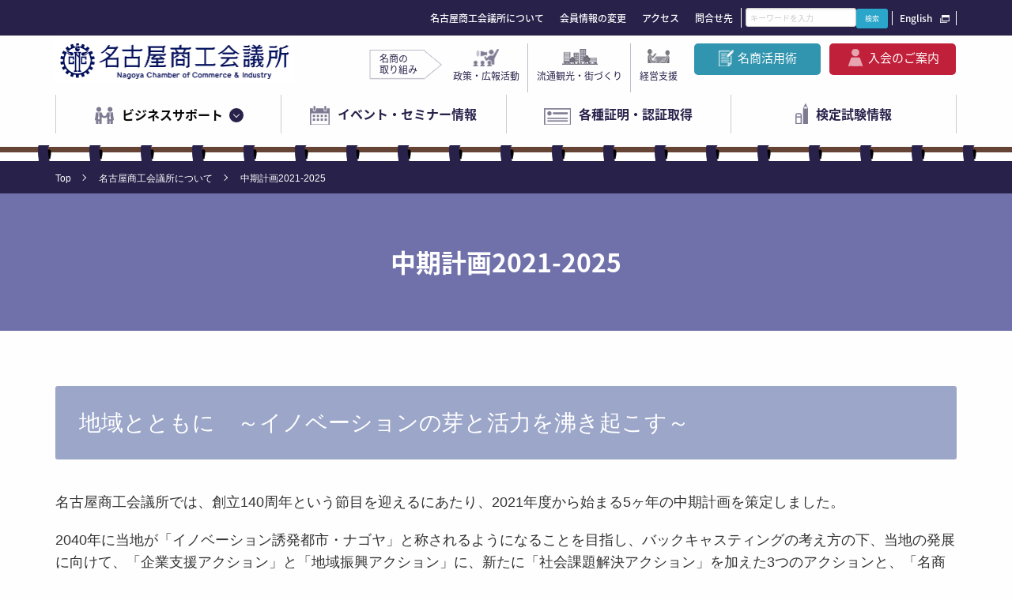

--- FILE ---
content_type: text/html
request_url: https://nagoya-cci.or.jp/meisho/chukei.html
body_size: 6582
content:
<!doctype html>
<html class="no-js" lang="ja" dir="ltr"  class="no-js" lang="ja" dir="ltr">
<head>
<!-- Google tag (gtag.js) -->
<script async src="https://www.googletagmanager.com/gtag/js?id=G-RX45MB655K"></script>
<script>
  window.dataLayer = window.dataLayer || [];
  function gtag(){dataLayer.push(arguments);}
  gtag('js', new Date());

  gtag('config', 'G-RX45MB655K');
</script>


<!-- Google Tag Manager -->
<script>(function(w,d,s,l,i){w[l]=w[l]||[];w[l].push({'gtm.start':
new Date().getTime(),event:'gtm.js'});var f=d.getElementsByTagName(s)[0],
j=d.createElement(s),dl=l!='dataLayer'?'&l='+l:'';j.async=true;j.src=
'https://www.googletagmanager.com/gtm.js?id='+i+dl;f.parentNode.insertBefore(j,f);
})(window,document,'script','dataLayer','GTM-5TSZZSDC');</script>
<!-- End Google Tag Manager -->
<title>中期計画2021-2025 ｜名古屋商工会議所</title>

<meta http-equiv="Content-Type" content="text/html; charset=UTF-8">
<meta name="author" content="">
<meta name="description" content="">
<meta name="keywords" content="">

<!-- Google tag (gtag.js) -->
<script async src="https://www.googletagmanager.com/gtag/js?id=G-RX45MB655K"></script>
<script>
  window.dataLayer = window.dataLayer || [];
  function gtag(){dataLayer.push(arguments);}
  gtag('js', new Date());

  gtag('config', 'G-RX45MB655K');
</script>


<!-- Google Tag Manager -->
<script>(function(w,d,s,l,i){w[l]=w[l]||[];w[l].push({'gtm.start':
new Date().getTime(),event:'gtm.js'});var f=d.getElementsByTagName(s)[0],
j=d.createElement(s),dl=l!='dataLayer'?'&l='+l:'';j.async=true;j.src=
'https://www.googletagmanager.com/gtm.js?id='+i+dl;f.parentNode.insertBefore(j,f);
})(window,document,'script','dataLayer','GTM-5TSZZSDC');</script>
<!-- End Google Tag Manager -->

<link rel="stylesheet" type="text/css" href="../css/foundation.css">
<link rel="stylesheet" type="text/css" href="../css/vendor/swiper.css">
<link rel="stylesheet" type="text/css" href="../css/vendor/magnific-popup.css">
<link rel="stylesheet" type="text/css" href="../css/vendor/slick.css">
<link rel="stylesheet" type="text/css" href="../css/vendor/slick-theme.css">
<link rel="stylesheet" type="text/css" href="../css/library.css">
<link rel="stylesheet" type="text/css" href="../css/app.css">
<link rel="stylesheet" type="text/css" href="../css/header.css">
<link rel="stylesheet" type="text/css" href="../css/footer.css">
<link rel="stylesheet" type="text/css" href="../css/service.css">
<link rel="stylesheet" type="text/css" href="../css/event.css">
<link rel="stylesheet" type="text/css" href="../css/meisho.css">
<link rel="stylesheet" type="text/css" href="../css/katsuyo.css">
<link rel="stylesheet" type="text/css" href="../css/nyukai.css">
<link rel="stylesheet" type="text/css" href="../css/kyosai.css">
<link rel="stylesheet" type="text/css" href="../css/legacy.css">


<script type="text/javascript" src="../js/vendor/jquery.js"></script>
<script type="text/javascript" src="../js/vendor/what-input.js"></script>
<script type="text/javascript" src="../js/vendor/foundation.js"></script>
<script type="text/javascript" src="../js/vendor/swiper.min.js"></script>
<script type="text/javascript" src="../js/vendor/jquery.magnific-popup.js"></script>
<script type="text/javascript" src="../js/vendor/jquery.matchHeight.js"></script>
<script type="text/javascript" src="../js/vendor/jquery.rwdImageMaps.min.js"></script>
<script type="text/javascript" src="../js/vendor/slick.min.js"></script>
<script type="text/javascript" src="../core/js/lib.js"></script>
<script type="text/javascript" src="../js/app.js"></script>
<script type="text/javascript" src="../js/main.js"></script>


<meta http-equiv="x-ua-compatible" content="ie=edge">
<meta name="viewport" content="width=device-width">

<link rel="shortcut icon" href="../images/favicon.ico">

<link rel="stylesheet" href="../css/ncci.css">
<link rel="stylesheet" href="https://maxst.icons8.com/vue-static/landings/line-awesome/font-awesome-line-awesome/css/all.min.css">
<link rel="stylesheet" href="https://maxst.icons8.com/vue-static/landings/line-awesome/line-awesome/1.3.0/css/line-awesome.min.css">

<script type="text/javascript" src="../js/jquery.balloon.js"></script>
<script type="text/javascript" src="../js/modalSubmit.js"></script>








<link href="../css/common.css" rel="stylesheet" type="text/css">
<style type="text/css">
<!--
ul.link{margin:1.5em 0;}
-->
</style>

</head>
<body>
<!-- Google Tag Manager (noscript) -->
<noscript><iframe src="https://www.googletagmanager.com/ns.html?id=GTM-5TSZZSDC"
height="0" width="0" style="display:none;visibility:hidden"></iframe></noscript>
<!-- End Google Tag Manager (noscript) -->
<div id="wrap">
<header>
    <div class="inner">
        <div class="logonav">
            <h1 id="logo"><a href="../index.html"><img src="../images/header_logo.png" alt="名古屋商工会議所　Nagoya Chamber of Commerce &amp; Industry" width="302" height="55"></a></h1>
        </div>
        <nav id="gNavi">
            <p class="forSP access"><a href="soshiki_access.html"><img src="../images/i-access-menu.png" alt="アクセス" width="48" height="48"></a></p>
            <input id="menu-cb" value="off" type="checkbox">
            <label id="menu-icon" for="menu-cb" class="no_print"><img src="../images/i-menu.png" alt="メニュー" width="48" height="48"></label>
            <label id="menu-background" for="menu-cb"></label>
            <div id="ham-menu">
                <ul class="menu expanded">
                    <li>
                        <div class="forPC forTB">
                            <input id="nav-cb" value="off" type="checkbox">
                            <label id="nav-icon" for="nav-cb">ビジネスサポート</label>
                            <div class="grid-container full matchHeight float-menu" data-closable="">
                                <ul class="bg-overlay">
                                    <li class="grid-x nav-inner support">
                                        <div class="medium-6 cell">
                                            <p><a href="../service/index.html">ビジネスサポート</a></p>
                                            <div class="grid-container full matchHeight">
                                                <div class="grid-x grid-margin-x grid-margin-y">
                                                    <ul id="bsupportmenu">

                                                        <li><a href="../service_ichiran/koryu/index.html">商談会・交流会・展示会</a></li>


                                                        <li><a href="../service_ichiran/keiei/index.html">経営支援</a></li>


                                                        <li><a href="../service_ichiran/shikin/index.html">融資・補助金</a></li>


                                                        <li><a href="../service_ichiran/pr/index.html">PR（会報・メディア・Web）</a></li>


                                                        <li><a href="../kyosai/index.html" target="_blank">共済・保険/年金・退職金</a></li>


                                                        <li><a href="../service_ichiran/jinzai/index.html">人材確保・人材育成・能力開発</a></li>


                                                        <li><a href="../service_ichiran/monozukuri/index.html">モノづくり・IT化支援</a></li>


                                                        <li><a href="../service_ichiran/fukuri/index.html">福利厚生・施設サービス</a></li>


                                                    </ul>
                                                </div>
                                            </div>
                                        </div>
                                        <div class="medium-6 cell branch">
                                            <div class="grid-container full matchHeight">
                                                <div class="grid-x grid-margin-x grid-margin-y">

                                                </div>
                                            </div>
                                        </div>
                                    </li>
                                </ul>
                            </div>
                        </div>
                        <p class="forSP business"><a href="../service/index.html">ビジネスサポート</a></p>
                    </li>
                    <li class="clickArea"><a href="../event/index.html">イベント・セミナー情報</a></li>
                    <li class="clickArea"><a href="../shoumei/index.html">各種証明・認証取得</a></li>
                    <li class="clickArea"><a href="../kentei/index.html">検定試験情報</a></li>
                </ul>
                <ul class="menu righmenu activity">
                    <li><span>名商の<br class="forPC forTB">取り組み</span></li>
                    <li><a href="../koho/index.html">政策・広報活動</a></li>
                    <li><a href="../chiiki/index.html">流通観光・街づくり</a></li>
                    <li><a href="../service_ichiran/keiei/index.html">経営支援</a></li>
                    <li class="btn bg-blue"><a href="../katsuyo/index.html">名商活用術</a></li>
                    <li class="btn bg-red"><a href="../nyukai-lp/index.html" target="_blank">入会のご案内</a></li>
                </ul>
                <ul class="menu righmenu about-meisyo forSP">
                    <li><a href="index.html">名古屋商工会議所について</a></li>
                    <li><a href="soshiki_access.html">アクセス</a></li>
                    <li><a href="soshiki_telephone.html">問合せ先</a></li>
                    <li class="btn no-radius search">
                        
                            
                            <table>
                                <tbody style="background-color: #28214a;">
                                    <tr><td style="padding:0px"><input type="text" id="search1" class="textfield" name="search" value="" placeholder="キーワードを入力" style="max-height: 25px;max-width: 140px;text-wrap: nowrap;"></td><td style="padding:0px"> <label class="" for="search-btn"><input type="button" id="search-btn" class="button" value="検索" onclick="location.href='/meisho/search.html?cx=6614797b84c3f4376#gsc.tab=0&gsc.q='+document.getElementById('search1').value+'&gsc.sort='"></label></td></tr>
                                </tbody>
                            </table>
                        
                    </li>
                    <li class="btn no-radius"><a href="https://eng.nagoya-cci.or.jp/">English</a></li>
                </ul>
            </div>
        </nav>
    </div>
    <div class="menu righmenu about-meisyo forPC forTB">
        <ul class="inner">
            <li><a href="index.html">名古屋商工会議所について</a></li>
            <li><a href="https://answer.cci.nagoya/kanri/?code=3adae1ba" target="_blank">会員情報の変更</a></li>
            <!--<li><a href="https://houteidaicho.nagoya-cci.or.jp" target="_blank">法定台帳の提出</a></li>-->
            <li><a href="soshiki_access.html">アクセス</a></li>
            <li><a href="soshiki_telephone.html">問合せ先</a></li>
            <li class="btn no-radius search">
                
                    
                    <table>
                        <tbody style="background-color: #28214a;">
                            <tr><td style="padding:0px"><input type="text" id="search2" class="textfield" name="search" value="" placeholder="キーワードを入力" style="max-height: 25px;max-width: 140px;text-wrap: nowrap;"></td><td style="padding:0px"> <label class="" for="search-btn"><input type="button" id="search-btn" class="button" value="検索" onclick="location.href='/meisho/search.html?cx=6614797b84c3f4376#gsc.tab=0&gsc.q='+document.getElementById('search2').value+'&gsc.sort='"></label></td></tr>
                        </tbody>
                    </table>
                

            </li>
            <li class="btn no-radius"><a href="https://eng.nagoya-cci.or.jp/" target="_blank">English</a></li>
        </ul>
    </div>
</header>
<!-- [ /HEADER AREA ] -->
<div id="contents">


<section class="goodwill">
	<div>

		<div class="inner">
          <ul>
            <li><a href="../index.html">Top</a></li>
          
            
            <li>名古屋商工会議所について</li>
            
          
            <li>中期計画2021-2025</li>
          </ul>
		</div>

		<div class="ttlArea">
		<h2>中期計画2021-2025</h2>
	</div>
	</div>
</section>


<div class="business-support detail">
<section>
<div class="inner">
<div class="common_box">
  <h3 class="hidden">中期計画2021-2025</h3>
<h3 class="ltitle">地域とともに　～イノベーションの芽と活力を沸き起こす～</h3>
  <p>名古屋商工会議所では、創立140周年という節目を迎えるにあたり、2021年度から始まる5ヶ年の中期計画を策定しました。</p>
<p>2040年に当地が「イノベーション誘発都市・ナゴヤ」と称されるようになることを目指し、バックキャスティングの考え方の下、当地の発展に向けて、「企業支援アクション」と「地域振興アクション」に、新たに「社会課題解決アクション」を加えた3つのアクションと、「名商組織の進化」に取り組んでいきます。</p>
<h3 class="ltitle">〔3つのアクションと名商組織の進化〕</h3>
<h4 class="mtitle">Ⅰ 企業支援アクション</h4>
<p>［取り組みの方向性］
  <br>①中小企業・小規模事業者へのステージ別・多面的な後押し
  <br>②リアル＆オンラインの交流・ビジネスマッチングの推進
  <br>③モノづくり産業の振興と技術応用による多角化支援
  <br>④DXなど専門人材の確保・育成、働き方改革の支援
  <br>⑤新たな軸となる産業、スタートアップの発掘・育成</p>
<h4 class="mtitle">Ⅱ 地域振興アクション</h4>
<p>［取り組みの方向性］
  <br>①陸・海・空の社会基盤整備の推進と効果浸透
  <br>②首都機能分散に関する検討
  <br>③刺激的で独自性ある、きれいな街づくり・商業振興
  <br>④地域イベントと連携した当地の盛り上げと消費活性化
  <br>⑤国内外に向けた観光戦略、歴史的・文化的な観光資源の活用
  <br>⑥海外の経済団体との連携強化</p>
<h4 class="mtitle">Ⅲ 社会課題解決アクション</h4>
<p>［取り組みの方向性］
  <br>①産学官による新技術などの実装に向けた実証実験・社会実験の推進
  <br>②カーボンニュートラル、水素社会などの環境対策や、循環型経済の推進
  <br>③感染症の世界的流行や大規模災害に強い社会の構築
  <br>④人材を育成・輩出する教育現場などの環境整備の推進</p>
  <h4 class="mtitle">◆ 名商組織の進化</h4>
<p>［取り組みの方向性］
  <br>①提言・要望活動の強化
  <br>②デジタル化、ペーパーレス化など生産性向上の推進、及び先進的な取り組み事例は会員企業へ展開
  <br>③データベースを活用した実効性の高い情報配信、事業展開
  <br>④全国の商工会議所とのネットワーク強化、活用
  <br>⑤地域・企業を支える事務局機能、人材の強化</p>
<h3 class="ltitle">資料ダウンロード</h3>
    <h4 class="mtitle">中期計画2021-2025　地域とともに ～イノベーションの芽と活力を沸き起こす～</h4>
<ul>
<li class="link"><a href="../file/meisho mid-term_plan_2021-2025_ov.pdf" target="_blank">概要版【PDF：768KB】</a></li>
<li class="link"><a href="../file/meisho mid-term_plan_2021-2025.pdf" target="_blank">詳細版【PDF：2.83MB】</a></li>
  <h4 class="mtitle">中期計画2018-2020　～躍動し愛されるナゴヤをめざして～</h4>
<ul>
<li class="link"><a href="mid-term_plan_2018-2020_ov.pdf" target="_blank">概要版【PDF：2.83MB】</a></li>
<li class="link"><a href="mid-term_plan_2018-2020_dt.pdf" target="_blank">詳細版【PDF：2.91MB】</a></li>
</ul>
</ul></div>
<br clear="all">
</div>
</section>
</div>


</div><!--/contents-->
<!-- [ FOOTER AREA ] -->
			<footer>
				<div class="top">
					<div class="inner">
						<div class="grid-container full">
							<ul class="grid-x">
								<li class="medium-4 small-12 cell logo">
								<p>
									<img src="../images/footer_logo.png" alt="名古屋商工会議所　Nagoya Chamber of Commerce &amp; Industry">
									<span>〒460-8422　名古屋市中区栄2丁目10-19</span>
								</p>
								</li>
								<li class="medium-2 small-6 cell clickArea">
									<a href="soshiki_access.html">
										<p>アクセス</p>
										<img src="../images/i-access.png" alt="アクセス" width="54" height="68">
									</a>
								</li>
								<li class="medium-2 small-6 cell clickArea">
									<a href="soshiki_telephone.html">
										<p>問合せ先</p>
										<img src="../images/i-call.png" alt="問合せ先" width="70" height="69">
									</a>
								</li>
								<li class="medium-2 small-6 cell clickArea">
									<a href="../hall/index.html">
										<p>貸会議室・ホール</p>
										<img src="../images/p-hall.png" alt="貸会議室・ホール" width="121" height="121">
									</a>
								</li>
								<li class="medium-2 small-6 cell clickArea">
									<a href="../tenant/index.html">
										<p>テナント募集</p>
										<img src="../images/p-tenant.png" alt="テナント募集" width="121" height="121">
									</a>
								</li>
							</ul>
						</div>
					</div>
				</div>
				<div class="bottom">
					<div class="inner">
						<div class="grid-container full">
							<p class="forSP sitemap">サイトマップ</p>
							<div class="grid-x">
								<div class="medium-6 small-12 cell">
									<h3><a href="../service/index.html">ビジネスサポート</a></h3>
									<ul class="grid-x matchHeight link-area business_sup">
<ul id="bsupportmenu2">
<li><a href="../service_ichiran/koryu/index.html"><span>商談会・交流会・展示会</span></a></li>


<li><a href="../service_ichiran/keiei/index.html"><span>経営支援</span></a></li>


<li><a href="../service_ichiran/shikin/index.html"><span>融資・補助金</span></a></li>


<li><a href="../service_ichiran/pr/index.html"><span>PR（会報・メディア・Web）</span></a></li>


<li><a href="../kyosai/index.html" target="_blank"><span>共済・保険/年金・退職金</span></a></li>


<li><a href="../service_ichiran/jinzai/index.html"><span>人材確保・人材育成・能力開発</span></a></li>


<li><a href="../service_ichiran/monozukuri/index.html"><span>モノづくり・IT化支援</span></a></li>


<li><a href="../service_ichiran/fukuri/index.html"><span>福利厚生・施設サービス</span></a></li>
</ul>
									</ul>
								</div>
								<div class="medium-6 small-12 cell">
									<ul class="grid-x matchHeight link-area other">
										<li class="small-6 cell">
											<ul>
												<li><a href="../event/index.html"><span>イベント・セミナー情報</span></a></li>
												<li><a href="../shoumei/index.html"><span>各種証明・認証取得</span></a></li>
												<li><a href="../kentei/index.html"><span>検定試験情報</span></a></li>
												<li><a href="../news/index.html"><span>新着トピックス</span></a></li>
												<li><a href="../action/index.html"><span>名商の動き Action</span></a></li>
												<li><a href="../sisaku/index.html"><span>中小企業への施策情報</span></a></li>
											</ul>
										</li>
										<li class="small-6 cell">
											<ul>
												<li><a href="index.html"><span>名古屋商工会議所について</span></a></li>
												<li><a href="../saiyo/index.html"><span>職員採用情報</span></a></li>
												<li><a href="../nyukai/index.html" target="_blank"><span>入会のご案内</span></a></li>
												<li><a href="http://nccimm.jp/" target="_blank"><span>メールマガジン</span></a></li>
												<li><a href="../sitemap.html"><span>サイトマップ</span></a></li>
											</ul>
										</li>
									</ul>
								</div>
							</div>
						</div>
					</div>
				</div>
				<div class="copyright">
					<div class="inner">
						<ul class="site-link">
							<li><a href="../about.html">このサイトについて</a></li>
							<li><a href="privacy.html">特定個人情報を含む個人情報保護方針</a></li>
							<li><a href="../link/index.html">その他関連機関リンク集</a></li>
						</ul>
						<address>Copyright © Nagoya Chamber of Commerce &amp; Industry. All Rights Reserved.</address>
					</div>
				</div>
				<div class="contact-menu forSP">
					<ul class="grid-x" data-closable="">
						<li class="small-5 cell"><a href="https://answer.cci.nagoya/kanri/?code=98926b91" target="_blank"><img src="../images/i-mail.png" alt="ネットで入会の問い合わせ" width="20" height="38"><span>ネットで<br>入会の問い合わせ</span></a></li>
						<li class="small-5 cell"><a href="tel:0522235632"><img src="../images/i-call.png" alt="お電話で入会の問い合わせ" width="19" height="38"><span>お電話で<br>入会の問い合わせ</span></a></li>
						<li class="small-2 cell"><a href="javascript:void(0)" class="close-button" aria-label="Close alert" data-close="">×</a></li>
					</ul>
				</div>
			</footer>
		<div class="gear">
			<img src="../images/bg_gear01.png">
		</div>
			<div id="page-top" class="page-top">
				<a href="#wrap" data-smooth-scroll="">
					<img src="../images/pagetop.png" alt="PAGE TOP" width="71" height="71">
				</a>
			</div>
			<!-- [ /FOOTER AREA ] -->
<br><br></div><!--/wrap-->

</body>
</html>


--- FILE ---
content_type: text/css
request_url: https://nagoya-cci.or.jp/css/library.css
body_size: 4654
content:
@charset "utf-8";
/* CSS Document */

/*--------------------------------------------

clearfix

--------------------------------------------*/
.clearfix {
  *zoom: 1;
}
.clearfix:after {
  content: " ";
  display: table;
  clear: both;
}


/*----------------------------------------
	module setting
----------------------------------------*/
/* float
---------------------------------------------*/
.fl { float: left !important; }
.fr { float: right !important; }

/* width
---------------------------------------------*/
.wauto { width: auto !important; }
.w002 { width: 2% !important; }
.w004 { width: 4% !important; }
.w006 { width: 6% !important; }
.w008 { width: 8% !important; }
.w010 { width: 10% !important; }
.w012 { width: 12% !important; }
.w014 { width: 14% !important; }
.w016 { width: 16% !important; }
.w018 { width: 18% !important; }
.w020 { width: 20% !important; }
.w022 { width: 22% !important; }
.w024 { width: 24% !important; }
.w026 { width: 26% !important; }
.w028 { width: 28% !important; }
.w030 { width: 30% !important; }
.w032 { width: 32% !important; }
.w034 { width: 34% !important; }
.w036 { width: 36% !important; }
.w038 { width: 38% !important; }
.w040 { width: 40% !important; }
.w042 { width: 42% !important; }
.w044 { width: 44% !important; }
.w046 { width: 46% !important; }
.w048 { width: 48% !important; }
.w050 { width: 50% !important; }
.w052 { width: 52% !important; }
.w054 { width: 54% !important; }
.w056 { width: 56% !important; }
.w058 { width: 58% !important; }
.w060 { width: 60% !important; }
.w062 { width: 62% !important; }
.w064 { width: 64% !important; }
.w066 { width: 66% !important; }
.w068 { width: 68% !important; }
.w070 { width: 70% !important; }
.w072 { width: 72% !important; }
.w074 { width: 74% !important; }
.w076 { width: 76% !important; }
.w078 { width: 78% !important; }
.w080 { width: 80% !important; }
.w082 { width: 82% !important; }
.w084 { width: 84% !important; }
.w086 { width: 86% !important; }
.w088 { width: 88% !important; }
.w090 { width: 90% !important; }
.w092 { width: 92% !important; }
.w094 { width: 94% !important; }
.w096 { width: 96% !important; }
.w098 { width: 98% !important; }
.w100 { width: 100% !important; }

@media screen and (min-width: 0px) and (max-width: 736px) {
  .-mb-wauto { width: auto !important; }
  .-mb-w002 { width: 2% !important; }
  .-mb-w004 { width: 4% !important; }
  .-mb-w006 { width: 6% !important; }
  .-mb-w008 { width: 8% !important; }
  .-mb-w010 { width: 10% !important; }
  .-mb-w012 { width: 12% !important; }
  .-mb-w014 { width: 14% !important; }
  .-mb-w016 { width: 16% !important; }
  .-mb-w018 { width: 18% !important; }
  .-mb-w020 { width: 20% !important; }
  .-mb-w022 { width: 22% !important; }
  .-mb-w024 { width: 24% !important; }
  .-mb-w026 { width: 26% !important; }
  .-mb-w028 { width: 28% !important; }
  .-mb-w030 { width: 30% !important; }
  .-mb-w032 { width: 32% !important; }
  .-mb-w034 { width: 34% !important; }
  .-mb-w036 { width: 36% !important; }
  .-mb-w038 { width: 38% !important; }
  .-mb-w040 { width: 40% !important; }
  .-mb-w042 { width: 42% !important; }
  .-mb-w044 { width: 44% !important; }
  .-mb-w046 { width: 46% !important; }
  .-mb-w048 { width: 48% !important; }
  .-mb-w050 { width: 50% !important; }
  .-mb-w052 { width: 52% !important; }
  .-mb-w054 { width: 54% !important; }
  .-mb-w056 { width: 56% !important; }
  .-mb-w058 { width: 58% !important; }
  .-mb-w060 { width: 60% !important; }
  .-mb-w062 { width: 62% !important; }
  .-mb-w064 { width: 64% !important; }
  .-mb-w066 { width: 66% !important; }
  .-mb-w068 { width: 68% !important; }
  .-mb-w070 { width: 70% !important; }
  .-mb-w072 { width: 72% !important; }
  .-mb-w074 { width: 74% !important; }
  .-mb-w076 { width: 76% !important; }
  .-mb-w078 { width: 78% !important; }
  .-mb-w080 { width: 80% !important; }
  .-mb-w082 { width: 82% !important; }
  .-mb-w084 { width: 84% !important; }
  .-mb-w086 { width: 86% !important; }
  .-mb-w088 { width: 88% !important; }
  .-mb-w090 { width: 90% !important; }
  .-mb-w092 { width: 92% !important; }
  .-mb-w094 { width: 94% !important; }
  .-mb-w096 { width: 96% !important; }
  .-mb-w098 { width: 98% !important; }
  .-mb-w100 { width: 100% !important; }
}

.w1e { width: 1em !important; }
.w2e { width: 2em !important; }
.w3e { width: 3em !important; }
.w4e { width: 4em !important; }
.w5e { width: 5em !important; }
.w6e { width: 6em !important; }
.w7e { width: 7em !important; }
.w8e { width: 8em !important; }
.w9e { width: 9em !important; }
.w10e { width: 10em !important; }


/* margin
---------------------------------------------*/
.matem { margin-top: 1em !important; }
.mauto { margin: auto !important; }
.m0 { margin: 0 !important; }
.mat00 { margin-top: 0px !important; }
.mat05 { margin-top: 5px !important; }
.mat10 { margin-top: 10px !important; }
.mat15 { margin-top: 15px !important; }
.mat20 { margin-top: 20px !important; }
.mat25 { margin-top: 25px !important; }
.mat30 { margin-top: 30px !important; }
.mat35 { margin-top: 35px !important; }
.mat40 { margin-top: 40px !important; }
.mat45 { margin-top: 45px !important; }
.mat50 { margin-top: 50px !important; }
.mat55 { margin-top: 55px !important; }
.mat60 { margin-top: 60px !important; }
.mat65 { margin-top: 65px !important; }
.mat70 { margin-top: 70px !important; }
.mat75 { margin-top: 75px !important; }
.mat80 { margin-top: 80px !important; }
.mat85 { margin-top: 85px !important; }
.mat90 { margin-top: 90px !important; }
.mat95 { margin-top: 95px !important; }
.mar00 { margin-right: 0px !important; }
.mar05 { margin-right: 5px !important; }
.mar10 { margin-right: 10px !important; }
.mar15 { margin-right: 15px !important; }
.mar20 { margin-right: 20px !important; }
.mar25 { margin-right: 25px !important; }
.mar30 { margin-right: 30px !important; }
.mar35 { margin-right: 35px !important; }
.mar40 { margin-right: 40px !important; }
.mar45 { margin-right: 45px !important; }
.mar50 { margin-right: 50px !important; }
.mar55 { margin-right: 55px !important; }
.mar60 { margin-right: 60px !important; }
.mar65 { margin-right: 65px !important; }
.mar70 { margin-right: 70px !important; }
.mar75 { margin-right: 75px !important; }
.mar80 { margin-right: 80px !important; }
.mar85 { margin-right: 85px !important; }
.mar90 { margin-right: 90px !important; }
.mar95 { margin-right: 95px !important; }
.mab00 { margin-bottom: 0px !important; }
.mab05 { margin-bottom: 5px !important; }
.mab10 { margin-bottom: 10px !important; }
.mab15 { margin-bottom: 15px !important; }
.mab20 { margin-bottom: 20px !important; }
.mab25 { margin-bottom: 25px !important; }
.mab30 { margin-bottom: 30px !important; }
.mab35 { margin-bottom: 35px !important; }
.mab40 { margin-bottom: 40px !important; }
.mab45 { margin-bottom: 45px !important; }
.mab50 { margin-bottom: 50px !important; }
.mab55 { margin-bottom: 55px !important; }
.mab60 { margin-bottom: 60px !important; }
.mab65 { margin-bottom: 65px !important; }
.mab70 { margin-bottom: 70px !important; }
.mab75 { margin-bottom: 75px !important; }
.mab80 { margin-bottom: 80px !important; }
.mab85 { margin-bottom: 85px !important; }
.mab90 { margin-bottom: 90px !important; }
.mab95 { margin-bottom: 95px !important; }
.mal00 { margin-left: 0px !important; }
.mal05 { margin-left: 5px !important; }
.mal10 { margin-left: 10px !important; }
.mal15 { margin-left: 15px !important; }
.mal20 { margin-left: 20px !important; }
.mal25 { margin-left: 25px !important; }
.mal30 { margin-left: 30px !important; }
.mal35 { margin-left: 35px !important; }
.mal40 { margin-left: 40px !important; }
.mal45 { margin-left: 45px !important; }
.mal50 { margin-left: 50px !important; }
.mal55 { margin-left: 55px !important; }
.mal60 { margin-left: 60px !important; }
.mal65 { margin-left: 65px !important; }
.mal70 { margin-left: 70px !important; }
.mal75 { margin-left: 75px !important; }
.mal80 { margin-left: 80px !important; }
.mal85 { margin-left: 85px !important; }
.mal90 { margin-left: 90px !important; }
.mal95 { margin-left: 95px !important; }

@media screen and (min-width: 0px) and (max-width: 736px) {
  .-mb-mat00 { margin-top: 0px !important; }
  .-mb-mat05 { margin-top: 5px !important; }
  .-mb-mat10 { margin-top: 10px !important; }
  .-mb-mat15 { margin-top: 15px !important; }
  .-mb-mat20 { margin-top: 20px !important; }
  .-mb-mat25 { margin-top: 25px !important; }
  .-mb-mat30 { margin-top: 30px !important; }
  .-mb-mat35 { margin-top: 35px !important; }
  .-mb-mat40 { margin-top: 40px !important; }
  .-mb-mat45 { margin-top: 45px !important; }
  .-mb-mat50 { margin-top: 50px !important; }
  .-mb-mat55 { margin-top: 55px !important; }
  .-mb-mat60 { margin-top: 60px !important; }
  .-mb-mat65 { margin-top: 65px !important; }
  .-mb-mat70 { margin-top: 70px !important; }
  .-mb-mat75 { margin-top: 75px !important; }
  .-mb-mat80 { margin-top: 80px !important; }
  .-mb-mat85 { margin-top: 85px !important; }
  .-mb-mat90 { margin-top: 90px !important; }
  .-mb-mat95 { margin-top: 95px !important; }
  .-mb-mar00 { margin-right: 0px !important; }
  .-mb-mar05 { margin-right: 5px !important; }
  .-mb-mar10 { margin-right: 10px !important; }
  .-mb-mar15 { margin-right: 15px !important; }
  .-mb-mar20 { margin-right: 20px !important; }
  .-mb-mar25 { margin-right: 25px !important; }
  .-mb-mar30 { margin-right: 30px !important; }
  .-mb-mar35 { margin-right: 35px !important; }
  .-mb-mar40 { margin-right: 40px !important; }
  .-mb-mar45 { margin-right: 45px !important; }
  .-mb-mar50 { margin-right: 50px !important; }
  .-mb-mar55 { margin-right: 55px !important; }
  .-mb-mar60 { margin-right: 60px !important; }
  .-mb-mar65 { margin-right: 65px !important; }
  .-mb-mar70 { margin-right: 70px !important; }
  .-mb-mar75 { margin-right: 75px !important; }
  .-mb-mar80 { margin-right: 80px !important; }
  .-mb-mar85 { margin-right: 85px !important; }
  .-mb-mar90 { margin-right: 90px !important; }
  .-mb-mar95 { margin-right: 95px !important; }
  .-mb-mab00 { margin-bottom: 0px !important; }
  .-mb-mab05 { margin-bottom: 5px !important; }
  .-mb-mab10 { margin-bottom: 10px !important; }
  .-mb-mab15 { margin-bottom: 15px !important; }
  .-mb-mab20 { margin-bottom: 20px !important; }
  .-mb-mab25 { margin-bottom: 25px !important; }
  .-mb-mab30 { margin-bottom: 30px !important; }
  .-mb-mab35 { margin-bottom: 35px !important; }
  .-mb-mab40 { margin-bottom: 40px !important; }
  .-mb-mab45 { margin-bottom: 45px !important; }
  .-mb-mab50 { margin-bottom: 50px !important; }
  .-mb-mab55 { margin-bottom: 55px !important; }
  .-mb-mab60 { margin-bottom: 60px !important; }
  .-mb-mab65 { margin-bottom: 65px !important; }
  .-mb-mab70 { margin-bottom: 70px !important; }
  .-mb-mab75 { margin-bottom: 75px !important; }
  .-mb-mab80 { margin-bottom: 80px !important; }
  .-mb-mab85 { margin-bottom: 85px !important; }
  .-mb-mab90 { margin-bottom: 90px !important; }
  .-mb-mab95 { margin-bottom: 95px !important; }
  .-mb-mal00 { margin-left: 0px !important; }
  .-mb-mal05 { margin-left: 5px !important; }
  .-mb-mal10 { margin-left: 10px !important; }
  .-mb-mal15 { margin-left: 15px !important; }
  .-mb-mal20 { margin-left: 20px !important; }
  .-mb-mal25 { margin-left: 25px !important; }
  .-mb-mal30 { margin-left: 30px !important; }
  .-mb-mal35 { margin-left: 35px !important; }
  .-mb-mal40 { margin-left: 40px !important; }
  .-mb-mal45 { margin-left: 45px !important; }
  .-mb-mal50 { margin-left: 50px !important; }
  .-mb-mal55 { margin-left: 55px !important; }
  .-mb-mal60 { margin-left: 60px !important; }
  .-mb-mal65 { margin-left: 65px !important; }
  .-mb-mal70 { margin-left: 70px !important; }
  .-mb-mal75 { margin-left: 75px !important; }
  .-mb-mal80 { margin-left: 80px !important; }
  .-mb-mal85 { margin-left: 85px !important; }
  .-mb-mal90 { margin-left: 90px !important; }
  .-mb-mal95 { margin-left: 95px !important; }
}


.me0 {  margin: 0em !important; }
.me1 {  margin: 1em !important; }
.me2 {  margin: 2em !important; }
.me3 {  margin: 3em !important; }
.me4 {  margin: 4em !important; }
.me5 {  margin: 5em !important; }
.me6 {  margin: 6em !important; }
.me7 {  margin: 7em !important; }
.me8 {  margin: 8em !important; }
.me9 {  margin: 9em !important; }
.me10 {  margin: 10em !important; }
.mate0 {  margin-top: 0em !important; }
.mate1 {  margin-top: 1em !important; }
.mate2 {  margin-top: 2em !important; }
.mate3 {  margin-top: 3em !important; }
.mate4 {  margin-top: 4em !important; }
.mate5 {  margin-top: 5em !important; }
.mate6 {  margin-top: 6em !important; }
.mate7 {  margin-top: 7em !important; }
.mate8 {  margin-top: 8em !important; }
.mate9 {  margin-top: 9em !important; }
.mate10 {  margin-top: 10em !important; }
.mare0 {  margin-right: 0em !important; }
.mare1 {  margin-right: 1em !important; }
.mare2 {  margin-right: 2em !important; }
.mare3 {  margin-right: 3em !important; }
.mare4 {  margin-right: 4em !important; }
.mare5 {  margin-right: 5em !important; }
.mare6 {  margin-right: 6em !important; }
.mare7 {  margin-right: 7em !important; }
.mare8 {  margin-right: 8em !important; }
.mare9 {  margin-right: 9em !important; }
.mare10 {  margin-right: 10em !important; }
.mabe0 {  margin-bottom: 0em !important; }
.mabe1 {  margin-bottom: 1em !important; }
.mabe2 {  margin-bottom: 2em !important; }
.mabe3 {  margin-bottom: 3em !important; }
.mabe4 {  margin-bottom: 4em !important; }
.mabe5 {  margin-bottom: 5em !important; }
.mabe6 {  margin-bottom: 6em !important; }
.mabe7 {  margin-bottom: 7em !important; }
.mabe8 {  margin-bottom: 8em !important; }
.mabe9 {  margin-bottom: 9em !important; }
.mabe10 {  margin-bottom: 10em !important; }
.male0 {  margin-left: 0em !important; }
.male1 {  margin-left: 1em !important; }
.male2 {  margin-left: 2em !important; }
.male3 {  margin-left: 3em !important; }
.male4 {  margin-left: 4em !important; }
.male5 {  margin-left: 5em !important; }
.male6 {  margin-left: 6em !important; }
.male7 {  margin-left: 7em !important; }
.male8 {  margin-left: 8em !important; }
.male9 {  margin-left: 9em !important; }
.male10 {  margin-left: 10em !important; }
.male11 {  margin-left: 11em !important; }
.male12 {  margin-left: 12em !important; }
.male13 {  margin-left: 13em !important; }
.male14 {  margin-left: 14em !important; }
.male15 {  margin-left: 15em !important; }
.male16 {  margin-left: 16em !important; }
.male17 {  margin-left: 17em !important; }
.male18 {  margin-left: 18em !important; }
.male19 {  margin-left: 19em !important; }
.male20 {  margin-left: 20em !important;
}


.nmat5 {  margin-top: -5px !important; }
.nmat10 {  margin-top: -10px !important; }
.nmat15 {  margin-top: -15px !important; }
.nmat20 {  margin-top: -20px !important; }
.nmat25 {  margin-top: -25px !important; }
.nmat30 {  margin-top: -30px !important; }
.nmat35 {  margin-top: -35px !important; }
.nmat40 {  margin-top: -40px !important; }
.nmat45 {  margin-top: -45px !important; }
.nmat50 {  margin-top: -50px !important; }
.nmar5 {  margin-right: -5px !important; }
.nmar10 {  margin-right: -10px !important; }
.nmar15 {  margin-right: -15px !important; }
.nmar20 {  margin-right: -20px !important; }
.nmar25 {  margin-right: -25px !important; }
.nmar30 {  margin-right: -30px !important; }
.nmar35 {  margin-right: -35px !important; }
.nmar40 {  margin-right: -40px !important; }
.nmar45 {  margin-right: -45px !important; }
.nmar50 {  margin-right: -50px !important; }
.nmab5 {  margin-bottom: -5px !important; }
.nmab10 {  margin-bottom: -10px !important; }
.nmab15 {  margin-bottom: -15px !important; }
.nmab20 {  margin-bottom: -20px !important; }
.nmab25 {  margin-bottom: -25px !important; }
.nmab30 {  margin-bottom: -30px !important; }
.nmab35 {  margin-bottom: -35px !important; }
.nmab40 {  margin-bottom: -40px !important; }
.nmab45 {  margin-bottom: -45px !important; }
.nmab50 {  margin-bottom: -50px !important; }
.nmal5 {  margin-left: -5px !important; }
.nmal10 {  margin-left: -10px !important; }
.nmal15 {  margin-left: -15px !important; }
.nmal20 {  margin-left: -20px !important; }
.nmal25 {  margin-left: -25px !important; }
.nmal30 {  margin-left: -30px !important; }
.nmal35 {  margin-left: -35px !important; }
.nmal40 {  margin-left: -40px !important; }
.nmal45 {  margin-left: -45px !important; }
.nmal50 {  margin-left: -50px !important;
}

/* padding
---------------------------------------------*/
.p00 { padding: 0px !important; }
.p05 { padding: 5px !important; }
.p10 { padding: 10px !important; }
.p15 { padding: 15px !important; }
.p20 { padding: 20px !important; }
.p25 { padding: 25px !important; }
.p30 { padding: 30px !important; }
.p35 { padding: 35px !important; }
.p40 { padding: 40px !important; }
.p45 { padding: 45px !important; }
.p50 { padding: 50px !important; }
.p55 { padding: 55px !important; }
.p60 { padding: 60px !important; }
.p65 { padding: 65px !important; }
.p70 { padding: 70px !important; }
.p75 { padding: 75px !important; }
.p80 { padding: 80px !important; }
.p85 { padding: 85px !important; }
.p90 { padding: 90px !important; }
.p95 { padding: 95px !important; }
.pat00 { padding-top: 0px !important; }
.pat05 { padding-top: 5px !important; }
.pat10 { padding-top: 10px !important; }
.pat15 { padding-top: 15px !important; }
.pat20 { padding-top: 20px !important; }
.pat25 { padding-top: 25px !important; }
.pat30 { padding-top: 30px !important; }
.pat35 { padding-top: 35px !important; }
.pat40 { padding-top: 40px !important; }
.pat45 { padding-top: 45px !important; }
.pat50 { padding-top: 50px !important; }
.pat55 { padding-top: 55px !important; }
.pat60 { padding-top: 60px !important; }
.pat65 { padding-top: 65px !important; }
.pat70 { padding-top: 70px !important; }
.pat75 { padding-top: 75px !important; }
.pat80 { padding-top: 80px !important; }
.pat85 { padding-top: 85px !important; }
.pat90 { padding-top: 90px !important; }
.pat95 { padding-top: 95px !important; }
.par00 { padding-right: 0px !important; }
.par05 { padding-right: 5px !important; }
.par10 { padding-right: 10px !important; }
.par15 { padding-right: 15px !important; }
.par20 { padding-right: 20px !important; }
.par25 { padding-right: 25px !important; }
.par30 { padding-right: 30px !important; }
.par35 { padding-right: 35px !important; }
.par40 { padding-right: 40px !important; }
.par45 { padding-right: 45px !important; }
.par50 { padding-right: 50px !important; }
.par55 { padding-right: 55px !important; }
.par60 { padding-right: 60px !important; }
.par65 { padding-right: 65px !important; }
.par70 { padding-right: 70px !important; }
.par75 { padding-right: 75px !important; }
.par80 { padding-right: 80px !important; }
.par85 { padding-right: 85px !important; }
.par90 { padding-right: 90px !important; }
.par95 { padding-right: 95px !important; }
.pab00 { padding-bottom: 0px !important; }
.pab05 { padding-bottom: 5px !important; }
.pab10 { padding-bottom: 10px !important; }
.pab15 { padding-bottom: 15px !important; }
.pab20 { padding-bottom: 20px !important; }
.pab25 { padding-bottom: 25px !important; }
.pab30 { padding-bottom: 30px !important; }
.pab35 { padding-bottom: 35px !important; }
.pab40 { padding-bottom: 40px !important; }
.pab45 { padding-bottom: 45px !important; }
.pab50 { padding-bottom: 50px !important; }
.pab55 { padding-bottom: 55px !important; }
.pab60 { padding-bottom: 60px !important; }
.pab65 { padding-bottom: 65px !important; }
.pab70 { padding-bottom: 70px !important; }
.pab75 { padding-bottom: 75px !important; }
.pab80 { padding-bottom: 80px !important; }
.pab85 { padding-bottom: 85px !important; }
.pab90 { padding-bottom: 90px !important; }
.pab95 { padding-bottom: 95px !important; }
.pal00 { padding-left: 0px !important; }
.pal05 { padding-left: 5px !important; }
.pal10 { padding-left: 10px !important; }
.pal15 { padding-left: 15px !important; }
.pal20 { padding-left: 20px !important; }
.pal25 { padding-left: 25px !important; }
.pal30 { padding-left: 30px !important; }
.pal35 { padding-left: 35px !important; }
.pal40 { padding-left: 40px !important; }
.pal45 { padding-left: 45px !important; }
.pal50 { padding-left: 50px !important; }
.pal55 { padding-left: 55px !important; }
.pal60 { padding-left: 60px !important; }
.pal65 { padding-left: 65px !important; }
.pal70 { padding-left: 70px !important; }
.pal75 { padding-left: 75px !important; }
.pal80 { padding-left: 80px !important; }
.pal85 { padding-left: 85px !important; }
.pal90 { padding-left: 90px !important; }
.pal95 { padding-left: 95px !important; }

/* font-weight
---------------------------------------------*/
.fwb { font-weight: 700 !important; }
.fw {  font-weight: bold !important; }
.fwn {  font-weight: normal !important; }

/* font-family
---------------------------------------------*/
.ffi { font-family: inherit !important; }





/* font-size
---------------------------------------------*/
.fzs {  font-size: 85%; }
.fzm {  font-size: 114%; }
.fzl {  font-size: 128%; }

.fzn { font-size: 1rem; }
.fzp01 { font-size: 1.07143rem; }
.fzp02 { font-size: 1.14286rem; }
.fzp03 { font-size: 1.21429rem; }
.fzp04 { font-size: 1.28571rem; }
.fzp05 { font-size: 1.35714rem; }
.fzp06 { font-size: 1.42857rem; }
.fzp07 { font-size: 1.5rem; }
.fzp08 { font-size: 1.57143rem; }
.fzp09 { font-size: 1.64286rem; }
.fzp10 { font-size: 1.71429rem; }
.fzp11 { font-size: 1.78571rem; }
.fzp12 { font-size: 1.85714rem; }
.fzp13 { font-size: 1.92857rem; }
.fzp14 { font-size: 2rem; }
.fzp15 { font-size: 2.07143rem; }
.fzp16 { font-size: 2.14286rem; }
.fzp17 { font-size: 2.21429rem; }
.fzp18 { font-size: 2.28571rem; }
.fzp19 { font-size: 2.35714rem; }
.fzp20 { font-size: 2.42857rem; }
.fzp21 { font-size: 2.5rem; }
.fzp22 { font-size: 2.57143rem; }
.fzp23 { font-size: 2.64286rem; }
.fzp24 { font-size: 2.71429rem; }
.fzp25 { font-size: 2.78571rem; }
.fzp26 { font-size: 2.85714rem; }
.fzp27 { font-size: 2.92857rem; }
.fzp28 { font-size: 3rem; }
.fzp29 { font-size: 3.07143rem; }
.fzp30 { font-size: 3.14286rem; }

.fzm01 { font-size: 0.92857rem; }
.fzm02 { font-size: 0.85714rem; }
.fzm03 { font-size: 0.78571rem; }
.fzm04 { font-size: 0.71429rem; }
.fzm05 { font-size: 0.64286rem; }
.fzm06 { font-size: 0.57143rem; }

.pfzn:before, .pfzn:after { font-size: 1rem; }
.pfzp01:before, .pfzp01:after { font-size: 1.07143rem; }
.pfzp02:before, .pfzp02:after { font-size: 1.14286rem; }
.pfzp03:before, .pfzp03:after { font-size: 1.21429rem; }
.pfzp04:before, .pfzp04:after { font-size: 1.28571rem; }
.pfzp05:before, .pfzp05:after { font-size: 1.35714rem; }
.pfzp06:before, .pfzp06:after { font-size: 1.42857rem; }
.pfzp07:before, .pfzp07:after { font-size: 1.5rem; }
.pfzp08:before, .pfzp08:after { font-size: 1.57143rem; }
.pfzp09:before, .pfzp09:after { font-size: 1.64286rem; }
.pfzp10:before, .pfzp10:after { font-size: 1.71429rem; }
.pfzp11:before, .pfzp11:after { font-size: 1.78571rem; }
.pfzp12:before, .pfzp12:after { font-size: 1.85714rem; }
.pfzp13:before, .pfzp13:after { font-size: 1.92857rem; }
.pfzp14:before, .pfzp14:after { font-size: 2rem; }
.pfzp15:before, .pfzp15:after { font-size: 2.07143rem; }
.pfzp16:before, .pfzp16:after { font-size: 2.14286rem; }
.pfzp17:before, .pfzp17:after { font-size: 2.21429rem; }
.pfzp18:before, .pfzp18:after { font-size: 2.28571rem; }
.pfzp19:before, .pfzp19:after { font-size: 2.35714rem; }
.pfzp20:before, .pfzp20:after { font-size: 2.42857rem; }
.pfzp21:before, .pfzp21:after { font-size: 2.5rem; }
.pfzp22:before, .pfzp22:after { font-size: 2.57143rem; }
.pfzp23:before, .pfzp23:after { font-size: 2.64286rem; }
.pfzp24:before, .pfzp24:after { font-size: 2.71429rem; }
.pfzp25:before, .pfzp25:after { font-size: 2.78571rem; }
.pfzp26:before, .pfzp26:after { font-size: 2.85714rem; }
.pfzp27:before, .pfzp27:after { font-size: 2.92857rem; }
.pfzp28:before, .pfzp28:after { font-size: 3rem; }
.pfzp29:before, .pfzp29:after { font-size: 3.07143rem; }
.pfzp30:before, .pfzp30:after { font-size: 3.14286rem; }
.pfzm01:before, .pfzm01:after { font-size: 0.92857rem; }
.pfzm02:before, .pfzm02:after { font-size: 0.85714rem; }
.pfzm03:before, .pfzm03:after { font-size: 0.78571rem; }
.pfzm04:before, .pfzm04:after { font-size: 0.71429rem; }
.pfzm05:before, .pfzm05:after { font-size: 0.64286rem; }
.pfzm06:before, .pfzm06:after { font-size: 0.57143rem; }




.cRed {
  color: #c00 !important;
}

.tal {
  text-align: left !important;
}

.tac {
  text-align: center !important;
}

.tar {
  text-align: right !important;
}

.lh {
  line-height: 1.75 !important;
}

.lh135 {
  line-height: 135% !important;
}

.lh175 {
  line-height: 175% !important;
}

.lh200 {
  line-height: 200% !important;
}

.curd {
  cursor: default;
}

.curp {
  cursor: pointer;
}

.img-w100{
	width: 100%;
	height: auto;
}


/*　スマホビューの時に左右スクロールtabelにする
-----------------------------------------------------*/

@media screen and (min-width: 0px) and (max-width: 668px) {
  .m-table-scrollwrap {
    overflow: scroll;
    overflow-y: hidden;
  }
}

@media screen and (min-width: 0px) and (max-width: 668px) {
  .m-table-scrollable {
	  width: 480px !important;
  }
}



/* display Helper
--------------------------------------------*/

.forPC {
	display: block !important;
}
.forSP {
	display: none !important;
}
.forTB {
	display: none !important;
}
.forPC.forTB {
	display: block !important;
}

@media screen and (min-width: 0px) and (max-width: 668px) {
	.forPC {
		display: none !important;
	}
	.forSP {
		display: block !important;
	}
	.forPC.forTB {
		display: none !important;
	}
}
@media screen and (min-width:668px) and (max-width:800px){
	.forPC {
		display: none !important;
	}
	.forSP {
		display: none !important;
	}
	.forTB {
		display: block !important;
	}
	.forPC.forTB {
		display: block !important;
	}
}








--- FILE ---
content_type: text/css
request_url: https://nagoya-cci.or.jp/css/app.css
body_size: 21387
content:
@charset "UTF-8";

/*-------------------------------------------------------------------------------------
★★★★★　foundation.css　のタブレットのブレークポイントを変更しています。★★★★★
@media print, screen and (min-width: 40em) {
↓
@media print, screen and (min-width: 668px) {
-------------------------------------------------------------------------------------*/
/* fonts */
@import url('../earlyaccess/notosansjapanese.css');
@import url('../css-1.css');

/* reset */
html,
body,
div,
span,
applet,
object,
iframe,
h1,
h2,
h3,
h4,
h5,
h6,
p,
blockquote,
pre,
a,
abbr,
acronym,
address,
big,
cite,
code,
del,
dfn,
em,
img,
ins,
kbd,
q,
s,
samp,
small,
strike,
strong,
sub,
sup,
tt,
var,
b,
u,
i,
center,
dl,
dt,
dd,
ol,
ul,
li,
fieldset,
form,
label,
legend,
table,
caption,
tbody,
tfoot,
thead,
tr,
th,
td,
article,
aside,
canvas,
details,
embed,
figure,
figcaption,
footer,
header,
hgroup,
menu,
nav,
output,
ruby,
section,
summary,
time,
mark,
audio,
video {
	margin: 0;
	padding: 0;
	border: 0;
	font-family: inherit;
	font-size: 100%;
	vertical-align: baseline;
}

html {
	font-size: 62.5%;
	font-family: "メイリオ", "Hiragino Kaku Gothic ProN", "ヒラギノ角ゴ ProN W3", Meiryo, "游ゴシック", YuGothic, "ＭＳ Ｐゴシック", Helvetica, Arial, sans-serif;
}

body {
	font-size: 18px;
	font-size: 1.8rem;
	line-height: 1.5;
	color: #333333;
}

article,
aside,
details,
figcaption,
figure,
footer,
header,
hgroup,
menu,
nav,
section {
	display: block;
}

ol,
ul {
	list-style: none;
}

table {
	border-collapse: separate;
	border-spacing: 0;
}

img {
	vertical-align: bottom;
}

a {
	display: inline-block;
	color: #000;
}

a:hover,
a:focus {
	color: #000;
	filter: alpha(opacity=70);
	-moz-opacity: 0.7;
	opacity: 0.7;
}

/* 印刷時urlが表示されてしまうのを防ぐ */
@media print {
	a[href]:after {
		content: "";
	}
}

#contents a,
#editor-input-content a {
	color: #2e5295;
	text-decoration: underline;
}

@media screen and (max-width: 667px) {
	body {
		font-size: 16px;
		font-size: 1.6rem;
	}
}

@media screen and (min-width: 668px) and (max-width: 1140px) {

	body,
	html {
		min-width: 1140px;
	}
}




/***********************************************************

共通 スタイルガイド

***********************************************************/
/*fixed
-------------------------------------------------------*/
body.fixed {
	position: fixed;
	width: 100%;
}

#wrap {
	overflow: hidden;
}

/* ------------------------------------
layout
--------------------------------------- */
#contents {
	background: #fefefe;
	padding-bottom: 40px;
}
.index #contents {
	background: #f6f7f9;
	padding-bottom: 40px;
}

#contents,
#editor-input-content {
	position: relative;
	top: 0;
	width: 100%;
}

#contents .inner,
#editor-input-content .inner {
	width: 1140px;
	margin: 0 auto;
	-webkit-box-sizing: border-box;
	box-sizing: border-box;
}

#contents .bottom-space,
#editor-input-content .bottom-space {
	margin-bottom: 80px;
}

#contents .bg,
#editor-input-content .bg {
	padding-bottom: 60px;
}

#contents .bg.gray,
#editor-input-content .bg.gray {
	background-color: #ccc;
}

section {
	margin-top: 60px;
}

@media screen and (max-width: 667px) {

	#contents,
	#editor-input-content {
		padding-top: 50px;
	}

	#contents .inner,
	#editor-input-content .inner {
		max-width: initial;
		max-width: auto;
		width: 100%;
		padding: 0 15px;
		-webkit-box-sizing: border-box;
		box-sizing: border-box;
	}

	#contents .bottom-space,
	#editor-input-content .bottom-space {
		margin-bottom: 40px;
	}

	#contents .inner.inner_forPC,
	#editor-input-content .inner.inner_forPC {
		padding: 0;
	}

	section {
		padding-top: 10px;
		margin-top: -10px;
		margin-top: 20px;
	}

	section:last-child {
		padding-bottom: 30px;
	}
}

@media screen and (min-width:668px) and (max-width:1140px) {

	#contents .inner,
	#editor-input-content .inner {
		max-width: initial;
		width: auto;
		padding: 0 15px;
		-webkit-box-sizing: border-box;
		box-sizing: border-box;
	}
}

#contents .localNavi,
#editor-input-content .localNavi {
	background-color: #f5f4f0;
	margin: 0;
}

#contents .localNavi.btm,
#editor-input-content .localNavi.btm {
	padding-bottom: 70px;
}

#contents .localNavi ul,
#editor-input-content .localNavi ul {
	width: 100%;
	padding: 10px 0;
	background-color: #f5f4f0;
	display: -webkit-box;
	display: -ms-flexbox;
	display: flex;
	-webkit-box-orient: horizontal;
	-webkit-box-direction: normal;
	-ms-flex-flow: row;
	flex-flow: row;
	-webkit-box-pack: center;
	-ms-flex-pack: center;
	justify-content: center;
	-ms-flex-align: center;
	-webkit-box-align: center;
	align-items: center;
	flex-wrap: wrap;
}

#contents .localNavi ul li,
#editor-input-content .localNavi ul li {
	position: relative;
	padding-left: 25px;
	margin-right: 35px;
}

#contents .localNavi ul li:last-child,
#editor-input-content .localNavi ul li:last-child {
	margin-right: 0;
}

#contents .localNavi ul li:before,
#editor-input-content .localNavi ul li:before {
	position: absolute;
	content: "";
	top: 50%;
	left: 0;
	width: 18px;
	height: 18px;
	margin-top: -10px;
	background: #28214a;
	border-radius: 50%;
}

#contents .localNavi ul li:after,
#editor-input-content .localNavi ul li:after {
	position: absolute;
	content: "";
	top: 50%;
	left: 5px;
	width: 6px;
	height: 6px;
	margin-top: -4px;
	border-top: 1px solid #fff;
	border-right: 1px solid #fff;
	-webkit-box-sizing: border-box;
	box-sizing: border-box;
	-webkit-transform: rotate(45deg);
	transform: rotate(45deg);
}

#contents .localNavi ul li a,
#editor-input-content .localNavi ul li a {
	display: block;
	padding: 5px 0;
	text-decoration: none;
}

#contents .localNavi ul li a:hover,
#editor-input-content .localNavi ul li a:hover {
	opacity: 1;
}

#contents .localNavi ul li a.active:after,
#editor-input-content .localNavi ul li a.active:after,
#contents .localNavi ul li a:hover:after,
#editor-input-content .localNavi ul li a:hover:after {
	content: "";
	position: absolute;
	width: 100%;
	height: 3px;
	left: 0;
	bottom: 0;
	z-index: 1;
	border-bottom: solid 3px #7071aa;
}

#contents .localNavi ul li .blank,
#editor-input-content .localNavi ul li .blank {
	position: relative;
}

#contents .localNavi ul li .blank:after,
#editor-input-content .localNavi ul li .blank:after {
	position: absolute;
	content: "";
	display: block;
	top: 7px;
	right: -15px;
	width: 10px;
	height: 9px;
	background: url(../images/i_blank_bl.png) no-repeat;
	background-size: cover;
}

#contents .page-top-link,
#editor-input-content .page-top-link {
	text-align: center;
}

#contents .page-top-link p,
#editor-input-content .page-top-link p {
	display: inline-block;
	position: relative;
	padding-left: 25px;
}

#contents .page-top-link p:before,
#editor-input-content .page-top-link p:before {
	position: absolute;
	content: "";
	top: 50%;
	left: 0;
	width: 18px;
	height: 18px;
	margin-top: -10px;
	background: #28214a;
	border-radius: 50%;
}

#contents .page-top-link p:after,
#editor-input-content .page-top-link p:after {
	position: absolute;
	content: "";
	top: 50%;
	left: 6px;
	width: 6px;
	height: 6px;
	margin-top: -3px;
	border-top: 1px solid #fff;
	border-left: 1px solid #fff;
	-webkit-box-sizing: border-box;
	box-sizing: border-box;
	-webkit-transform: rotate(45deg);
	transform: rotate(45deg);
}

#contents .page-top-link p a,
#editor-input-content .page-top-link p a {
	display: block;
	padding: 15px 0;
	text-decoration: none;
}

#contents .page-top-link p a:hover,
#editor-input-content .page-top-link p a:hover {
	opacity: 1;
}


@media screen and (max-width: 667px) {

	#contents .localNavi.btm,
	#editor-input-content .localNavi.btm {
		margin-top: 30px;
		padding-bottom: 0;
	}

	#contents .localNavi ul,
	#editor-input-content .localNavi ul {
		padding: 0 0 10px 0;
		-ms-flex-wrap: wrap;
		flex-wrap: wrap;
		-webkit-box-pack: start;
		-ms-flex-pack: start;
		justify-content: flex-start;
		font-size: 12px;
		font-size: 1.2rem;
	}

	#contents .localNavi ul li,
	#editor-input-content .localNavi ul li {
		margin-right: 14px;
	}

	#contents .localNavi ul li a,
	#editor-input-content .localNavi ul li a {
		padding: 10px 0;
	}
}

/* ------------------------------------
<h2>～<h6>のスタイル
--------------------------------------- */
.title02 {
	font-size: 24px;
	position: relative;
	font-family: 'Noto Sans Japanese';
	text-align: center;
	color: #333333;
	margin-bottom: 50px;
}

.title02:after {
	position: absolute;
	content: "";
	border-top: 2px solid #333333;
	width: 40px;
	left: 0;
	right: 0;
	bottom: -15px;
	margin: auto;
}

.title02.border--green:after {
	border-top: 2px solid #80a0a8;
}

.title02.border--purple:after {
	border-top: 2px solid #9785b1;
}

#contents h3,
#editor-input-content h3 {
	background-color: #9ba6c9;
	padding: 30px;
	margin: 70px 0 40px 0;
	border-radius: 3px;
	font-size: 28px;
	font-size: 2.8rem;
	color: #fff;
	line-height: 1.2;
}

#contents h3.type2,
#editor-input-content h3.type2 {
	font-size: 18px;
	font-size: 1.8rem;
	color: #28214a;
	text-align: center;
	background: none;
	padding: 0;
	margin-top: 0;
	margin-bottom: 20px;
}

#contents h4,
#editor-input-content h4 {
	background: url(../service/images/bg_h4.gif) repeat-y;
	padding: 20px 30px;
	margin-top: 40px;
	margin-bottom: 20px;
	font-size: 24px;
	font-size: 2.4rem;
	font-weight: bold;
}

#contents h5,
#editor-input-content h5 {
	margin: 20px 0 0 0;
	font-size: 20px;
	font-size: 2rem;
	font-weight: bold;
}

@media screen and (max-width: 667px) {
	.title02 {
		font-size: 2.2rem;
		margin-bottom: 40px;
	}

	.title02:after {
		width: 20px;
	}

	#contents h3,
	#editor-input-content h3 {
		padding: 20px;
		font-size: 22px;
		font-size: 2.2rem;
	}

	#contents h4,
	#editor-input-content h4 {
		font-size: 20px;
		font-size: 2rem;
		margin-top: 20px;
	}
}

/* ------------------------------------
<ul>のスタイル
--------------------------------------- */
.list_dotted {
	border-bottom: 1px dotted #999999;
	margin-bottom: 40px;
}

.list_dotted li {
	border-top: 1px dotted #999999;
	padding: 10px;
}

#contents .list_dotted li a,
#editor-input-content .list_dotted li a {
	display: block;
	color: #000;
}

.list_dotted li dl dt {
	margin: 0;
}

.list_dotted li dl dd,
.list_dotted li dl dd a {
	color: #2e5295;
}

@media screen and (max-width: 667px) {
	.list_dotted {
		margin-bottom: 20px;
	}

	.list_dotted li {
		padding: 10px 5px;
	}
}

#contents .count > li,
#editor-input-content .count > li {
	list-style-type: decimal;
	margin-left: 26px;
}

#contents .circle > li,
#editor-input-content .circle > li {
	position: relative;
	padding-left: 26px;
	margin-bottom: 5px;
}

#contents .circle > li:after,
#editor-input-content .circle > li:after {
	display: block;
	content: '';
	position: absolute;
	top: .4em;
	left: 5px;
	width: 12px;
	height: 12px;
	background-color: #685ba3;
	border-radius: 100%;
}

#contents .bullet li,
#editor-input-content .bullet li {
	position: relative;
}

/* ------------------------------------
<a>のスタイル
arrowのついたテキストリンクなどのスタイル
--------------------------------------- */
a.arrow {
	position: relative;
	padding-left: 20px;
}

a.arrow:before {
	position: absolute;
	content: "";
	width: 18px;
	height: 18px;
	border-radius: 20px;
	background: #28214a;
	left: 0;
	top: 0;
	bottom: 0;
	margin: auto;
}

a.arrow:after {
	position: absolute;
	content: "";
	left: 4px;
	top: 0;
	bottom: 0;
	margin: auto;
	width: 7px;
	height: 7px;
	border-top: 1px solid #fff;
	border-right: 1px solid #fff;
	-webkit-transform: rotate(45deg);
	transform: rotate(45deg);
}

a.arrow.down:after {
	left: 5px;
	top: -4px;
	border-top: none;
	border-bottom: 1px solid #fff;
	border-right: 1px solid #fff;
}

a.arrow .blank {
	position: relative;
}

a.arrow .blank::after {
	content: "";
	display: inline-block;
	margin-left: 5px;
	width: 10px;
	height: 9px;
	background: url(../images/i_blank_bl.png) no-repeat;
	background-size: cover;
}

@media screen and (max-width: 667px) {
	a.arrow {
		font-size: 1.5rem;
		margin-right: 15px;
		padding-left: 15px;
	}

	a.arrow:before {
		width: 14px;
		height: 14px;
	}

	a.arrow:after {
		left: 3px;
		width: 6px;
		height: 6px;
	}

	a.arrow.down:after {
		left: 4px;
		top: -1px;
	}
}

/* ------------------------------------
<table>のスタイル
--------------------------------------- */
.tbl_common {
	width: 100%;
	/*border: 1px dotted #999999;
	border-left: none;
	border-bottom: none;
	-webkit-box-sizing: border-box;
	box-sizing: border-box;*/
	margin-bottom: 30px;
	/*
	AOYAMA追加 強制テーブルスクロール
	*/
	overflow: auto;
	display: block;
	overflow-x: auto;
	border-collapse: collapse;
        table-layout: fixed;
}

.tbl_common thead,
.tbl_common tbody,
.tbl_common tfoot {
	border: 1px dotted #999999;
	background-color: none;
	/*
	AOYAMA追加 強制テーブルスクロール
	*/
	border-collapse: collapse;
}

.tbl_common tbody th {
	/*border-left: 1px dotted #999999;
	border-bottom: 1px dotted #999999;*/

	padding: 15px;
	text-align: left;

	/*
	AOYAMA追加 強制テーブルスクロール
	*/
	border: 1px solid #999999;
	border-collapse: collapse;

}

.tbl_common tbody td {
	/*border-left: 1px dotted #999999;
	border-bottom: 1px dotted #999999;*/

	padding: 15px;
	text-align: left;

	/*
	AOYAMA追加 強制テーブルスクロール
	*/
	border: 1px solid #999999;
	border-collapse: collapse;
        /* AOYAMA追加 コメントアウト
        width: 100%;
        */
}

.tbl_common tbody tr:nth-child(even) {
	border: 0;
	background-color: inherit;
}

.tbl_common tbody th {
	/*width: 23%;*/
	white-space: nowrap;
	-webkit-box-sizing: border-box;
	box-sizing: border-box;
	background-color: #f5f4f0;
}

.tbl_common .color1 {
	background-color: #f5f5f5;
}

.scroll + p.att {
	display: none;
}

@media screen and (max-width: 667px) {
	.tbl_common tbody th {
		white-space: normal;
		width: 30%;
	}
	.tbl_common tbody td {
		width: 70%;
		word-break: break-all;
		-webkit-box-sizing: border-box;
		box-sizing: border-box;
	}
	.scroll {
		overflow: auto;
		white-space: nowrap;
		margin-bottom: 10px;
	}

	.tbl_common {
		margin-bottom: 0;
	}

	.scroll::-webkit-scrollbar {
		height: 8px;
	}

	.scroll::-webkit-scrollbar-track {
		background: #F1F1F1;
	}

	.scroll::-webkit-scrollbar-thumb {
		background: #BCBCBC;
	}
}


/* ------------------------------------
daialogのスタイル
--------------------------------------- */
.white-popup-block {
	position: relative;
	background: #ffffff;
	padding: 0 0 30px 0;
	width: auto;
	max-width: 540px;
	margin: 20px auto;
}

.white-popup-block h1 {
	background: url(../katsuyo/images/bg_dialog.gif) repeat center top;
	padding: 25px;
	margin-bottom: 25px;
	font-size: 24px;
	font-size: 2.4rem;
	line-height: 1.3;
	color: #ffffff;
	text-align: center;
}

.white-popup-block p {
	font-size: 16px;
	font-size: 1.6rem;
	text-align: center;
}

.white-popup-block p.notes {
	padding: 10px 50px 0 50px;
	font-size: 13px;
	font-size: 1.3rem;
	text-align: left;
}

.white-popup-block p.notes a {
	display: inline;
	color: #2e5295;
}

.white-popup-block .link a {
	color: #2e5295;
}

.white-popup-block li {
	margin-top: 20px !important;
}

.white-popup-block .btn.arrow a {
	color: #fff;
	text-decoration: none;
	padding: 18px 0 16px;
	background: #28214a;
	display: inline-block;
	position: relative;
	font-size: 1.8rem;
	width: 100%;
}

.white-popup-block .btn.arrow a:before {
	position: absolute;
	content: "";
	width: 18px;
	height: 18px;
	border-radius: 20px;
	background: #fff;
	left: 18px;
	top: 0;
	bottom: 0;
	margin: auto;
}

.mfp-close {
	width: 44px;
	height: 44px;
	line-height: 44px;
	position: absolute;
	right: 0;
	top: 0;
	text-decoration: none;
	text-align: center;
	opacity: 1;
	padding: 0 0 18px 10px;
	color: #FFF;
	font-style: normal;
	font-size: 28px;
	font-family: inherit;
}

.mfp-close:active {
	top: 0;
}

.mfp-close-btn-in .mfp-close {
	color: #ffffff;
}

button.mfp-close,
button.mfp-arrow {
	overflow: visible;
	cursor: pointer;
	background: #000000;
	border: 0;
	-webkit-appearance: none;
	display: block;
	outline: none;
	padding: 0;
	z-index: 1046;
	box-shadow: none;
	touch-action: manipulation;
	border-radius: 0;
}

.white-popup-block .kyosai .btn.arrow a {
	padding-left: 20px;
}

.white-popup-block .kyosai li {
	width: 360px;
	margin: auto;
	text-align: center;
}

form.white-popup-block fieldset {
	padding: 0 50px;
	font-size: 16px;
	font-size: 1.6rem;
}

form.white-popup-block li:first-child {
	margin-top: 0 !important;
}

form.white-popup-block p {
	margin-bottom: 20px;
}

form.white-popup-block input {
	display: block;
	box-sizing: border-box;
	width: 100%;
	padding: 7px;
	height: auto;
	border: 1px solid #cacaca;
	border-radius: 3px;
	background-color: #fefefe;
	box-shadow: inset 0 1px 2px rgba(10, 10, 10, 0.1);
	font-family: inherit;
	font-size: 1rem;
	font-weight: normal;
	line-height: 1.5;
	color: #0a0a0a;
	transition: box-shadow 0.5s, border-color 0.25s ease-in-out;
	-webkit-appearance: none;
	-moz-appearance: none;
	appearance: none;
	font-size: 16px;
	font-size: 1.6rem;
}

form.white-popup-block .formbox-button {
	box-sizing: border-box;
	text-align: center;
	display: inline-block;
	width: 100%;
	padding: 15px;
	border-radius: 5px;
	color: #ffffff;
	background-color: #28214a;
	border: 0;
	cursor: pointer;
}

form.white-popup-block ul {
	width: 360px;
	margin: auto;
	text-align: center;
}

@media screen and (max-width: 667px) {
	.white-popup-block h1 {
		padding-top: 44px;
		font-size: 18px;
		font-size: 1.8rem;
	}

	form.white-popup-block fieldset {
		padding: 0 15px;
	}

	.white-popup-block p.notes {
		padding: 10px 15px 0 15px;
	}

	form.white-popup-block ul {
		width: 100%;
	}

	.white-popup-block .kyosai li {
		width: 100%;
	}

	.white-popup-block p,
	.white-popup-block ul {
		padding: 0 15px;
	}

	.white-popup-block .btn.arrow a {
		font-size: 16px;
		font-size: 1.6rem;
	}
}

@media screen and (min-width: 668px) and (max-width: 1140px) {
	.mfp-bg {
		min-width: 1140px;
	}

	.mfp-wrap {
		min-width: 1140px;
	}
}



/* ------------------------------------
ボタンのスタイル
--------------------------------------- */
/*　ここに記述してください　*/
.btn {
	line-height: 1;
}

.btn a {
	padding: 10px 15px;
	border-radius: 5px;
	color: #fff;
	line-height: 1;
	background: #28214a;
}

.btn.arrow {
	display: block;
	text-align: center;
	width: 270px;
	margin: auto;
}

.btn.arrow:hover {
	opacity: 0.7;
}

#contents .btn.arrow a,
#editor-input-content .btn.arrow a {
	color: #fff;
	text-decoration: none;
	padding: 18px 0 16px;
	background: #28214a;
	display: inline-block;
	position: relative;
	font-size: 1.8rem;
	width: 100%;
}

#contents .btn.arrow.more a,
#editor-input-content .btn.arrow.more a {
	background: #6f61b4;
}

#contents .btn.arrow a:before,
#editor-input-content .btn.arrow a:before {
	position: absolute;
	content: "";
	width: 18px;
	height: 18px;
	border-radius: 20px;
	background: #fff;
	left: 18px;
	top: 0;
	bottom: 0;
	margin: auto;
}

.btn.arrow a:after {
	position: absolute;
	content: "";
	left: 22px;
	top: 0;
	bottom: 0;
	margin: auto;
	width: 7px;
	height: 7px;
	border-top: 1px solid #28214a;
	border-right: 1px solid #28214a;
	-webkit-transform: rotate(45deg);
	transform: rotate(45deg);
}

.btn.no-radius a {
	border-radius: 0;
}

.btn.bg-blue a {
	background: #3195af;
}

.btn.bg-red a {
	background: #c1203a;
}

.btn.bg-navy a {
	background: #28214a;
}

.btn.search a::before {
	content: "";
	display: inline-block;
	position: relative;
	top: 0;
  bottom: 0;
  margin: auto 5px auto auto;
  width: 15px;
  height: 15px;
  background: url(../images/i-search.png) no-repeat;
  background-size: cover;
  vertical-align: -3px;
}

/* blank icon */
.blank {
	position: relative;
}

.blank a::after {
	content: "";
	display: inline-block;
	margin-left: 5px;
	width: 10px;
	height: 9px;
	background: url(../images/i_blank_bl.png) no-repeat;
	background-size: cover;
}

.blank.img a::after {
	position: absolute;
	content: "";
	display: block;
	bottom: 10px;
	right: 10px;
	width: 10px;
	height: 9px;
	background: url(../images/i_blank_bl.png) no-repeat;
	background-size: cover;
}

.blank.wht a::after {
	background: url(../images/i_blank.png) no-repeat;
	background-size: cover;
}

@media screen and (max-width: 667px) {
	.btn a {
		border-radius: 3px;
	}

	.btn.arrow {
		width: 100%;
	}

	.btn.arrow a {
		font-size: 1.2rem;
	}

	.btn.arrow a:before {
		width: 14px;
		height: 14px;
	}

	.btn.arrow a:after {
		left: 23px;
		width: 5px;
		height: 5px;
	}
}

/* blank icon 個別指定 */

/* top 重要なおしらせ */
#contents .inner.important-notices li.blank a::after,
#editor-input-content .inner.important-notices li.blank a::after {
	content: none;
}

#contents .inner.important-notices li.blank span:not(.red)::after,
#editor-input-content .inner.important-notices li.blank span:not(.red)::after {
	content: "";
	display: inline-block;
	margin-left: 5px;
	width: 10px;
	height: 9px;
	background: url(../images/i_blank_bl.png) no-repeat;
	background-size: cover;
}

/* top 新着トピックス */
#newtopics .topics_list.list_dotted li.blank a::after {
	content: none;
}

#newtopics .topics_list.list_dotted li.blank dd span:not(.red)::after {
	content: "";
	display: inline-block;
	margin-left: 5px;
	width: 10px;
	height: 9px;
	background: url(../images/i_blank_bl.png) no-repeat;
	background-size: cover;
}

/* top 中小企業への施策情報 */
.sec_action-policy .sec_policy .list_dotted li.blank a::after {
	content: none;
}

.sec_action-policy .sec_policy .list_dotted li.blank dd span:not(.red)::after {
	content: "";
	display: inline-block;
	margin-left: 5px;
	width: 10px;
	height: 9px;
	background: url(../images/i_blank_bl.png) no-repeat;
	background-size: cover;
}

/* 名商の動き Action 詳細 */
#contents .event.detail .common_box .link_area li.blank a::before,
#editor-input-content .event.detail .common_box .link_area li.blank a::before {
	position: absolute;
	content: "";
	top: 50%;
	left: 0;
	width: 18px;
	height: 18px;
	margin-top: -10px;
	border-radius: 50%;
	background: url("../images/i-arrow.png");
	background-size: cover;
}

#contents .event.detail .common_box .link_area li.blank a::after,
#editor-input-content .event.detail .common_box .link_area li.blank a::after {
	content: none;
}

#contents .event.detail .common_box .link_area li.blank a::after,
#editor-input-content .event.detail .common_box .link_area li.blank a::after {
	content: "";
	position: relative;
	display: inline-block;
	margin-left: 5px;
	width: 10px;
	height: 9px;
	background: url(../images/i_blank_bl.png) no-repeat;
	background-size: cover;
	transform: none;
}



/* ------------------------------------
ラベルのスタイル
--------------------------------------- */
.label {
	background: #28214a;
	font-size: 12px;
	font-size: 1.2rem;
	text-align: center;
	padding: 0.5rem 0.5rem;
	margin-left: 5px;
	border-radius: 0;
}

.label-1 {
	background: #4a7cb1;
	font-size: 12px;
	font-size: 1.2rem;
	text-align: center;
	padding: 0.5rem 0.5rem;
	margin-left: 5px;
	border-radius: 0;
        color: #fefefe;
}

.label-2 {
	background: #9c8b49;
	font-size: 12px;
	font-size: 1.2rem;
	text-align: center;
	padding: 0.5rem 0.5rem;
	margin-left: 5px;
	border-radius: 0;
        color: #fefefe;
}

.label-3 {
	background: #6c418a;
	font-size: 12px;
	font-size: 1.2rem;
	text-align: center;
	padding: 0.5rem 0.5rem;
	margin-left: 5px;
	border-radius: 0;
        color: #fefefe;
}

.label-4 {
	background: #3d916b;
	font-size: 12px;
	font-size: 1.2rem;
	text-align: center;
	padding: 0.5rem 0.5rem;
	margin-left: 5px;
	border-radius: 0;
        color: #fefefe;
}

.label-5 {
	background: #b96a16;
	font-size: 12px;
	font-size: 1.2rem;
	text-align: center;
	padding: 0.5rem 0.5rem;
	margin-left: 5px;
	border-radius: 0;
        color: #fefefe;
}

.label-6 {
	background: #9c4980;
	font-size: 12px;
	font-size: 1.2rem;
	text-align: center;
	padding: 0.5rem 0.5rem;
	margin-left: 5px;
	border-radius: 0;
        color: #fefefe;
}

.label-7 {
	background: #666;
	font-size: 12px;
	font-size: 1.2rem;
	text-align: center;
	padding: 0.5rem 0.5rem;
	margin-left: 5px;
	border-radius: 0;
        color: #fefefe;
}

.label-Web {
	background: #3d916b;
        color:#ffffff;
	font-size: 12px;
	font-size: 1.2rem;
	text-align: center;
	padding: 0.5rem 0.5rem;
	margin-left: 5px;
        border-radius: 5px;
        color: #fefefe;
}

.label-WebReal {
	background: #9c4980;
        color:#ffffff;
	font-size: 12px;
	font-size: 1.2rem;
	text-align: center;
	padding: 0.5rem 0.5rem;
	margin-left: 5px;
        border-radius: 5px;
        color: #fefefe;
}

.label-Feature-1 {
	background: #ffffff;
        color:#ffffff;
	font-size: 12px;
	font-size: 1.2rem;
	text-align: center;
	padding: 0.5rem 0.5rem;
	margin-left: 5px;
        border: solid 1px #c1203a;
        color: #c1203a;
}

.label-Feature-2 {
	background: #ffffff;
        color:#ffffff;
	font-size: 12px;
	font-size: 1.2rem;
	text-align: center;
	padding: 0.5rem 0.5rem;
	margin-left: 5px;
        border: solid 1px #4682b4;
        color: #4682b4;
}

.top .label {
	margin-left: 0;
}

.label + .label {
	margin-left: 10px;
}

.label.block {
	display: block;
	text-align: center;
	margin: auto;
}

.label.bg-yellow {
	background: #9c8b49;
}

.label.bg-pink {
	background: #9c4980;
}

.label.bg-purple {
	background: #6c418a;
}

.label.bg-red {
	background: #fff;
        color: #c1203a;
        border: solid 1px #c1203a;
}

.label.bg-blue {
	background: #fff;
        border: solid 1px #4682b4;
        color: #4682b4;
}

.label.bg-orange {
	background: #b96a16;
}

.label.bg-green {
	background: #3d916b;
}

.label.bg-gray {
	background: #666;
}

@media screen and (max-width: 667px) {
	.label {
		padding: 5px 0.5rem 4px;
		font-size: 1rem;
		vertical-align: top;
		line-height: 1;
	}
}

/* common */
#contents .subt_lower,
#editor-input-content .subt_lower {
	display: block;
	margin-bottom: 50px;
	font-family: 'Noto Sans Japanese';
	font-weight: 200;
	font-size: 35px;
	font-size: 3.5rem;
	line-height: 1.2;
	color: #685ba3;
}

#contents .att,
#editor-input-content .att {
	margin-left: 1.6em;
	text-indent: -1.6em;
}

#contents .kome,
#editor-input-content .kome {
	margin-right: 5px;
	color: #990000;
}

#contents .kome + .att,
#editor-input-content .kome + .att {
	margin-left: 5px;
	text-indent: 0;
}

#contents .kasen,
#editor-input-content .kasen {
	text-decoration: underline;
}

#contents .notes,
#editor-input-content .notes {
	margin-left: 1.6em;
	text-indent: -1.6em;
}

#contents .common_box p,
#editor-input-content .common_box p {
	margin-top: 20px;
}

#contents #inquiry,
#editor-input-content #inquiry {
	border: solid 1px #685ba3;
	padding: 30px;
	margin-top: 30px;
	border-radius: 3px;
	font-size: 18px;
	font-size: 1.8rem;
	text-align: center;
}

#contents #inquiry .info,
#editor-input-content #inquiry .info {
	margin-bottom: 25px;
	font-family: 'Noto Sans Japanese';
	font-weight: 500;
	color: #28214a;
}

@media screen and (max-width: 667px) {

	#contents .subt_lower,
	#editor-input-content .subt_lower {
		font-size: 24px;
		font-size: 2.4rem;
	}

	#contents #inquiry,
	#editor-input-content #inquiry {
		padding: 15px;
		margin-top: 30px;
		text-align: left;
	}

	#contents #inquiry .info,
	#editor-input-content #inquiry .info {
		margin-bottom: 15px;
		text-align: center;
	}
}

#contents .white-list,
#editor-input-content .white-list {
	background-color: #ffffff;
	padding: 30px;
	border-radius: 10px;
}




/***********************************************************

個別ページ

***********************************************************/

/* ==========================================
*
*index
*
============================================ */
#contents .top section,
#editor-input-content .top section {
	margin: 0;
	position: relative;
	z-index: 1;
}

#contents .top a,
#editor-input-content .top a {
	text-decoration: none;
}

#contents .top section.sec_banner,
#editor-input-content .top section.sec_banner {
	padding-bottom: 70px;
}

.index .gear {
	position: fixed;
	right: 40px;
	bottom: 40px;
	display: none;
	z-index: 0;
	pointer-events: none;
}
.index .gear img {
	width: 25vw;
	height: auto;
}
.gear{
	display: none;
}
@media screen and (max-width: 667px) {
	.index .gear {
    display: none;
    position: fixed;
    right: 0;
    bottom: 30px;
    width: 100%;
    text-align: right;
	}
	.index .gear img {
		width: 60vw;
		height: auto;
	}
	.gear{
		display: none;
	}
}

/* important-notices
-------------------------------------------*/
#contents .inner.important-notices,
#editor-input-content .inner.important-notices {
	padding: 20px 20px 0 20px;
	margin-bottom: 50px;
	border: 2px solid #c60000;
	-webkit-box-sizing: border-box;
	box-sizing: border-box;
}

#contents .inner.important-notices section,
#editor-input-content .inner.important-notices section {
	padding: 0;
}

#contents .inner.important-notices h2,
#editor-input-content .inner.important-notices h2 {
	margin-bottom: 15px;
	font-size: 1.8rem;
	font-family: 'Noto Sans Japanese';
	color: #c60000;
}

#contents .inner.important-notices ul,
#editor-input-content .inner.important-notices ul {
	margin-top: 10px;
}

#contents .inner.important-notices li a,
#editor-input-content .inner.important-notices li a {
	display: block;
	padding: 15px 5px;
	color: #2e5295;
	border-top: 1px dotted #999;
}

@media screen and (max-width: 667px) {

	#contents .inner.important-notices,
	#editor-input-content .inner.important-notices {
		margin-top: 20px !important;
	}
}


/* mainVis
-------------------------------------------*/

/* swiper */
.main-swiper {
	width: 100%;
	margin: 0 auto;
	text-align: center;
	-webkit-box-sizing: border-box;
	box-sizing: border-box;
	margin-bottom: 0;
	background: #f6f7f9;
}

.main-swiper img {
	width: 100%;
	height: auto;
	border-radius: 22px;
}

.main-swiper .swiper-slide {
	background: url('../images/top/bg_main_swiper01.png') no-repeat center top;
	background-size: 99%;
	padding: 30px 20px 50px;
	margin: 17px -6.5px 0;
	width: 770px;
	-webkit-box-sizing: border-box;
	box-sizing: border-box;
	position: relative;
}

.main-swiper .swiper-slide:before {
	position: absolute;
	content: "";
	background: url('../images/top/bg_main_swiper_02.png') repeat-x;
	width: 100%;
	height: 17px;
	top: -17px;
}

.main-swiper .main-swiper-button-next,
.main-swiper .main-swiper-button-prev {
	position: absolute;
	top: 50%;
	width: 58px;
	height: 58px;
	margin-top: -29px;
	z-index: 10;
	cursor: pointer;
	background-size: 58px 58px;
	background-position: center;
	background-repeat: no-repeat
}

.main-swiper .main-swiper-pagination {
	margin-top: 0;
	position: relative;
	z-index: 10;
	top: -40px;
}

.main-swiper .swiper-pagination-bullet {
	width: 13px;
	height: 13px;
	background: #ffffff;
	opacity: 1;
	margin: 0 10px;
}

.main-swiper .swiper-pagination-bullet-active {
	background: #57499c;
}

.sub-swiper-wrap {
	position: relative;
	background: #e2e0eb;
	padding: 15px 40px;
}

.sub-swiper-wrap .swiper-no-swiping .swiper-wrapper {
	-webkit-box-pack: center;
	-ms-flex-pack: center;
	justify-content: center;
}

.sub-swiper-wrap .sub-swiper {
	width: 1020px;
}

.sub-swiper-wrap .sub-swiper .swiper-slide {
	margin-right: 10px;
}

.sub-swiper-wrap .sub-swiper .swiper-slide img {
	border-radius: 6px;
	width: 100%;
	height: auto;
}

.sub-swiper-wrap .sub-swiper-button-prev,
.sub-swiper-wrap .sub-swiper-button-next {
	display: none;
}

.sub-swiper-wrap .sub-swiper-button-prev {
	left: -1080px;
	right: 0;
	top: 0;
	bottom: 0;
	margin: auto;
	width: 37px;
	height: 37px;
	background: #28214a;
	border-radius: 50%;
}

.sub-swiper-wrap .sub-swiper-button-next {
	left: 0;
	right: -1080px;
	top: 0;
	bottom: 0;
	margin: auto;
	width: 37px;
	height: 37px;
	background: #28214a;
	border-radius: 50%;
}

.sub-swiper-wrap .sub-swiper-button-prev:after {
	position: absolute;
	content: "";
	right: 9px;
	top: 0;
	bottom: 0;
	margin: auto;
	width: 14px;
	height: 14px;
	border-top: 2px solid #fff;
	border-right: 2px solid #fff;
	-webkit-transform: rotate(-135deg);
	transform: rotate(-135deg)
}

.sub-swiper-wrap .sub-swiper-button-next:after {
	position: absolute;
	content: "";
	left: 9px;
	top: 0;
	bottom: 0;
	margin: auto;
	width: 14px;
	height: 14px;
	border-top: 2px solid #fff;
	border-right: 2px solid #fff;
	-webkit-transform: rotate(45deg);
	transform: rotate(45deg)
}

/* IE11 */
@media all and (-ms-high-contrast:none) {
	.main-swiper .swiper-slide {
		margin: 17px -3.5px 0;
	}
}

@media screen and (max-width: 667px) {
	.main-swiper {
		width: 100%;
	}

	.main-swiper {
		margin: 5px auto 0;
	}

	.main-swiper img {
		border-radius: 10px;
	}

	.main-swiper .swiper-button-next,
	.swiper-button-prev {
		display: none;
	}

	.main-swiper .swiper-container-horizontal > .swiper-pagination {
		bottom: 0;
	}

	.main-swiper .swiper-slide {
		width: 93%;
		margin: 5px -0.3% 0;
		padding: 3% 2% 11%;
	}

	.main-swiper .main-swiper-pagination {
		margin-top: 5px;
	}

	.main-swiper .swiper-pagination-bullet {
		width: 9px;
		height: 9px;
		margin: 0 8px;
	}

	.sub-swiper-wrap {
		padding: 20px 0;
	}

	.sub-swiper-wrap .sub-swiper {
		width: 100%;
	}

	.main-swiper .swiper-slide:before {
		height: 5px;
		top: -5px;
		background-size: 22px auto;
	}

}

.ticker_wrap {
	overflow: hidden;
	padding: 30px 0;
	background: #bebcc8;
}

.ticker_wrap .inner {
	display: -webkit-box;
	display: -ms-flexbox;
	display: flex;
	background: #fff;
	border-radius: 5px;
	padding: 10px;
}

.ticker_wrap .ticker_title {
	font-family: 'Noto Sans Japanese';
	font-weight: 400;
	font-size: 1.8rem;
	display: -webkit-box;
	display: -ms-flexbox;
	display: flex;
	-webkit-box-pack: center;
	-ms-flex-pack: center;
	justify-content: center;
	-webkit-box-align: center;
	-ms-flex-align: center;
	align-items: center;
	border-right: 1px solid #cccccc;
	width: 14%;
}

.ticker_wrap .ticker_link {
	display: -webkit-box;
	display: -ms-flexbox;
	display: flex;
	-webkit-box-align: center;
	-ms-flex-align: center;
	align-items: center;
	width: 10%;
}

.ticker_wrap .ticker a {
	color: #2e5295;
}

.ticker_wrap .ticker li {
	display: none;
	white-space: nowrap;
	overflow: hidden;
}

.ticker_wrap .ticker {
	margin: 0 auto;
	padding: 20px 0;
	width: 73%;
	text-align: left;
	position: relative;
	overflow: hidden;
}

.ticker_wrap .ticker li span {
	margin-right: 10px;
}

.ticker_wrap .ticker .substr {
	margin-right: 0;
	visibility: hidden;
}

#contents .ticker_wrap .ticker li span.red,
#editor-input-content .ticker_wrap .ticker li span.red {
	display: inline;
	white-space: inherit;
}

@media screen and (max-width: 667px) {
	.ticker_wrap .ticker li {
		max-width: auto;
		overflow: auto;
		white-space: inherit;
		text-overflow: inherit;
	}

	#contents .ticker_wrap .ticker li span.red,
	#editor-input-content .ticker_wrap .ticker li span.red {
		display: block;
		white-space: normal;
		width: 100%;
	}
}

@media screen and (max-width: 667px) {
	.ticker_wrap {
		padding: 25px 15px;
	}

	.ticker_wrap .inner {
		display: block;
	}

	.ticker_wrap .ticker_title {
		font-size: 1.5rem;
		border-right: none;
		border-bottom: 1px solid #ccc;
		width: 100%;
		padding: 15px 0 10px;
	}

	.ticker_wrap .ticker_link {
		display: block;
		text-align: right;
		width: 100%;
		padding-bottom: 10px;
	}

	.ticker_wrap .ticker_link a {
		margin-right: 0;
	}

	.ticker_wrap .ticker {
		padding: 50px 0;
		width: 100%;
	}

	.ticker_wrap .ticker span {
		display: block;
	}
}

/* sec_support
-------------------------------------------*/
.sec_support .title02 {
	padding-top: 80px;
}

/* .sec_support .title02::before {
content: "";
display: block;
margin: 0 0 20px 0;
width: 48px;
height: 55px;
position: relative;
top: 3px;
left: 48%;
background: url(../images/i-business.png) no-repeat;
background-size: cover;
} */
#contents .sec_support .title03_small,
#editor-input-content .sec_support .title03_small {
	text-align: center;
	font-family: 'Noto Sans Japanese';
	font-size: 18px;
	font-size: 1.8rem;
	color: #28214a;
	margin-top: 0;
	margin-bottom: 20px;
	background: none;
	padding: 0;
}

.sec_support .title03 {
	font-size: 2.8rem;
	color: #fff;
	font-family: 'Noto Sans Japanese';
	font-weight: bold;
	text-align: center;
	margin: 20px 0;
}

.sec_support .title03 .small {
	font-size: 1.8rem;
	display: block;
}

.sec_support .search_support {
	display: -webkit-box;
	display: -ms-flexbox;
	display: flex;
	-webkit-box-pack: justify;
	-ms-flex-pack: justify;
	/* justify-content: space-between; */
	justify-content: flex-start;
	-ms-flex-wrap: wrap;
	flex-wrap: wrap;
	position: relative;
}

.sec_support .search_support > li {
	margin-right: 2%;
	margin-bottom: 25px;
	width: 23.5%;
}

.sec_support .search_support > li:nth-child(4n) {
	margin-right: 0;
}

.sec_support .search_support > li dt {
	width: 100%;
	height: 105px;
	display: -webkit-box;
	display: -ms-flexbox;
	display: flex;
	-webkit-box-pack: center;
	-ms-flex-pack: center;
	justify-content: center;
	-webkit-box-align: center;
	-ms-flex-align: center;
	align-items: center;
	background: #3195af;
	color: #fff;
	border-radius: 5px;
	font-family: 'Noto Sans Japanese';
	font-size: 1.8rem;
	text-align: center;
	line-height: 1.4;
	font-weight: bold;
	cursor: pointer;
}

.top .sec_support .search_support > li dt.pr {
	background-image: url(../images/top/i-subsidy.png);
	background-repeat: no-repeat;
	background-position: left;
}

.top .sec_support .search_support > li.is-active dt.pr {
	background-image: url(../images/top/i-subsidy-on.png);
}

.top .sec_support .search_support > li dt.consultation {
	background-image: url(../images/top/i-consultation.png);
	background-repeat: no-repeat;
	background-position: left;
}

.top .sec_support .search_support > li.is-active dt.consultation {
	background-image: url(../images/top/i-consultation-on.png);
}

.top .sec_support .search_support > li dt.it {
	background-image: url(../images/top/i-it.png);
	background-repeat: no-repeat;
	background-position: left;
}

.top .sec_support .search_support > li.is-active dt.it {
	background-image: url(../images/top/i-it-on.png);
}

.top .sec_support .search_support > li dt.challenge {
	background-image: url(../images/top/i-challenge.png);
	background-repeat: no-repeat;
	background-position: left;
}

.top .sec_support .search_support > li.is-active dt.challenge {
	background-image: url(../images/top/i-challenge-on.png);
}

.top .sec_support .search_support > li dt.cost {
	background-image: url(../images/top/i-costdown.png);
	background-repeat: no-repeat;
	background-position: left;
}

.top .sec_support .search_support > li.is-active dt.cost {
	background-image: url(../images/top/i-costdown-on.png);
}

.top .sec_support .search_support > li dt.skill {
	background-image: url(../images/top/i-skillup.png);
	background-repeat: no-repeat;
	background-position: left;
}

.top .sec_support .search_support > li.is-active dt.skill {
	background-image: url(../images/top/i-skillup-on.png);
}

.top .sec_support .search_support > li dt.subsidy {
	background-image: url(../images/top/i-pr.png);
	background-repeat: no-repeat;
	background-position: left;
}

.top .sec_support .search_support > li.is-active dt.subsidy {
	background-image: url(../images/top/i-pr-on.png);
}

.top .sec_support .search_support > li dt.service {
	background-image: url(../images/top/i-service.png);
	background-repeat: no-repeat;
	background-position: left;
}

.top .sec_support .search_support > li.is-active dt.service {
	background-image: url(../images/top/i-service-on.png);
}

.sec_support .search_support > li dd {
	position: absolute;
	width: 100%;
	left: 0;
	/* top: 265px; */
	top: 100%;
	background-color: #e2e0eb;
	padding: 40px;
	display: none;
}

.sec_support .search_support > li.is-active dt {
	background-color: #fff;
	border: 3px solid #28214a;
	color: #28214a;
}

.sec_support .search_support > li.is-active dd {
	display: block;
}

.sec_support .search_support > li dd .btn {
	margin-top: 30px;
	width: 360px;
}

.sec_support .search_support .input_list {
	display: -webkit-box;
	display: -ms-flexbox;
	display: flex;
	-webkit-box-pack: justify;
	-ms-flex-pack: justify;
	-ms-flex-wrap: wrap;
	flex-wrap: wrap;
	justify-content: flex-start;
	margin-left: 0;
}

.sec_support .search_support .input_list li {
	width: 30%;
	margin-right: 5%;
}

.sec_support .search_support .input_list li:nth-child(3n) {
	margin-right: 0;
}

/* business_list_3 */
.sec_support .business_list_3 {
	display: -webkit-box;
	display: -ms-flexbox;
	display: flex;
	-webkit-box-pack: justify;
	-ms-flex-pack: justify;
	justify-content: space-between;
	-ms-flex-wrap: wrap;
	flex-wrap: wrap;
	margin: 60px 0;
}

.sec_support .business_list_3 li {
	width: 32%;
	border-radius: 5px;
	background: #999;
	position: relative;
}

#contents .sec_support .business_list_3 li a,
#editor-input-content .sec_support .business_list_3 li a {
	display: block;
	padding: 40px 0 60px;
}

.sec_support .business_list_3 li:first-child {
	background: url(../images/top/p-practical-use.png) no-repeat;
	background-size: cover;
}

.sec_support .business_list_3 li:nth-child(2) {
	background: url(../images/top/p-pr-support-menu.jpg) no-repeat;
	background-size: cover;
}

.sec_support .business_list_3 li:last-child {
	background: url(../images/top/p-harmony.jpg) no-repeat;
	background-size: cover;
}

.sec_support .business_list_3 li:before {
	position: absolute;
	content: "";
	width: 25px;
	height: 25px;
	border-radius: 20px;
	background: #fff;
	left: 0;
	right: 0;
	bottom: 30px;
	margin: auto;
}

.sec_support .business_list_3 li:after {
	position: absolute;
	content: "";
	left: -3px;
	right: 0;
	bottom: 37px;
	margin: auto;
	width: 10px;
	height: 10px;
	border-top: 2px solid #28214a;
	border-right: 2px solid #28214a;
	-webkit-transform: rotate(45deg);
	transform: rotate(45deg);
}

#contents .sec_support .business_list_3 .title03,
#editor-input-content .sec_support .business_list_3 .title03 {
	display: -webkit-box;
	display: -ms-flexbox;
	display: flex;
	-webkit-box-pack: center;
	-ms-flex-pack: center;
	justify-content: center;
	-webkit-box-align: center;
	-ms-flex-align: center;
	align-items: center;
	background: none;
	padding: 0;
	margin-top: 20px;
	margin-bottom: 20px;
}

.sec_support .business_list_3 li .label {
	width: 73%;
	font-family: 'Noto Sans Japanese';
}

.sec_support .business_list_3 li .copy {
	text-align: center;
	color: #fff;
	font-size: 1.4rem;
}

/* business_list_2 */
.sec_support .business_list_2 {
	display: -webkit-box;
	display: -ms-flexbox;
	display: flex;
	-webkit-box-pack: justify;
	-ms-flex-pack: justify;
	justify-content: space-between;
	margin-bottom: 100px;
}

.top .sec_support .business_list_2 {
	margin-bottom: 30px;
}

.sec_support .business_list_2 > li {
	width: 49%;
	border-radius: 5px;
	padding: 30px 0 35px;
}

#contents .sec_support .business_list_2 .title03,
#editor-input-content .sec_support .business_list_2 .title03 {
	font-size: 26px;
	font-size: 2.6rem;
	margin-top: 0;
	background: none;
	padding: 0;
	margin-bottom: 30px;
}

#contents .sec_support .business_list_2 .business_usage .title03,
#editor-input-content .sec_support .business_list_2 .business_usage .title03 {
	font-size: 46px;
	font-size: 4.6rem;
	font-weight: 500;
	color: #000;
	margin-bottom: 13px;
}

.sec_support .business_list_2 .title03 .small {
	font-size: 1.4rem;
	font-weight: normal;
	line-height: 1.8;
}

#contents .sec_support .business_list_2 .btn a,
#editor-input-content .sec_support .business_list_2 .btn a {
	font-size: 1.5rem;
	padding-left: 26px;
	background: #fff;
	color: #28214a;
}

#contents .sec_support .business_list_2 .btn a:before,
#editor-input-content .sec_support .business_list_2 .btn a:before {
	background: #28214a;
	left: 15px;
}

#contents .sec_support .business_list_2 .btn a:after,
#editor-input-content .sec_support .business_list_2 .btn a:after {
	border-color: #fff;
	left: 19px;
}

.sec_support .business_list_2 .business_usage {
	background: url(../images/top/bg_business_usage.jpg) no-repeat center bottom;
}

.sec_support .business_list_2 .business_usage .title03,
.sec_support .business_list_2 .business_usage .title03 .small {
	position: relative;
}

.sec_support .business_list_2 .business_usage .title03:before,
.sec_support .business_list_2 .business_usage .title03 .small:before {
	position: absolute;
	content: "";
	border-left: 2px solid #3195af;
	-webkit-transform: rotate(-25deg);
	transform: rotate(-25deg);
	height: 65px;
	width: 0;
	left: 70px;
	top: 13px;
}

.sec_support .business_list_2 .business_usage .title03:after,
.sec_support .business_list_2 .business_usage .title03 .small:after {
	position: absolute;
	content: "";
	border-left: 2px solid #3195af;
	-webkit-transform: rotate(25deg);
	transform: rotate(25deg);
	height: 65px;
	width: 0;
	right: 76px;
	top: 13px;
}

.sec_support .business_list_2 .business_usage .title03 .small:before {
	left: 62px;
	top: -22px;
	border-left: 1px solid #3195af;
	height: 40px;
	-webkit-transform: rotate(-35deg);
	transform: rotate(-35deg);
}

.sec_support .business_list_2 .business_usage .title03 .small:after {
	right: 68px;
	top: -22px;
	border-left: 1px solid #3195af;
	height: 40px;
	-webkit-transform: rotate(35deg);
	transform: rotate(35deg);
}

.sec_support .business_list_2 .business_usage .usage_list {
	display: -webkit-box;
	display: -ms-flexbox;
	display: flex;
	-webkit-box-pack: justify;
	-ms-flex-pack: justify;
	justify-content: space-between;
	width: 86%;
	margin: 5px auto 60px;
}

.sec_support .business_list_2 .business_usage .usage_list li {
	position: relative;
	width: 108px;
	height: 108px;
	background: #f3f4a3;
	border-radius: 100px;
	font-family: 'Noto Sans Japanese';
	color: #3195af;
	font-size: 1.5rem;
	font-weight: bold;
	text-align: center;
	padding-top: 58px;
	line-height: 1.4;
}

.sec_support .business_list_2 .business_usage .usage_list li:first-child,
.sec_support .business_list_2 .business_usage .usage_list li:last-child {
	line-height: 3.0;
}

/* .sec_support .business_list_2 .business_usage .usage_list li::after {
content: "";
display: block;
width: 17px;
height: 21px;
position: absolute;
top: 0;
right: 0;
background: url(/images/i-shine.png) no-repeat;
background-size: cover;
} */
.sec_support .business_list_2 .business_usage .usage_list li:first-child::before {
	content: "";
	display: block;
	width: 51px;
	height: 40px;
	position: absolute;
	top: 15px;
	left: 28px;
	background: url(../images/i-uriage.png) no-repeat;
	background-size: cover;
}

.sec_support .business_list_2 .business_usage .usage_list li:nth-child(2)::before {
	content: "";
	display: block;
	width: 36px;
	height: 33px;
	position: absolute;
	top: 15px;
	left: 38px;
	background: url(../images/i-cost.png) no-repeat;
	background-size: cover;
}

.sec_support .business_list_2 .business_usage .usage_list li:nth-child(3)::before {
	content: "";
	display: block;
	width: 46px;
	height: 39px;
	position: absolute;
	top: 15px;
	left: 33px;
	background: url(../images/i-nayami.png) no-repeat;
	background-size: cover;
}

.sec_support .business_list_2 .business_usage .usage_list li:last-child::before {
	content: "";
	display: block;
	width: 37px;
	height: 44px;
	position: absolute;
	top: 15px;
	left: 36px;
	background: url(../images/i-tyoutatsu.png) no-repeat;
	background-size: cover;
}

.sec_support .business_list_2 .business_contact {
	background: #c1203a;
}

.sec_support .business_list_2 .business_contact .contact_list {
	display: -webkit-box;
	display: -ms-flexbox;
	display: flex;
	margin-left: 0;
}

.sec_support .business_list_2 .business_contact .contact_list li {
	width: 50%;
}

.sec_support .business_list_2 .business_contact .contact_list li:first-child {
	border-right: 1px solid #fff;
}

.sec_support .business_list_2 .business_contact .contact_list li.admission img {
	margin: 34px 32px 20px;
}

.sec_support .business_list_2 .business_contact .contact_list li.tel_num img {
	margin: 22px 46px;
}

.sec_support .business_list_2 .business_contact .contact_list .icon {
	width: 152px;
	height: 152px;
	border-radius: 50%;
	background: #ebecc1;
	margin: 0 auto 20px;
}

.sec_support .business_list_2 .business_contact .contact_list .btn {
	width: 206px;
}

.sec_support .business_list_2 .business_contact .contact_list dl {
	color: #fff;
	text-align: center;
}

.sec_support .business_list_2 .business_contact .contact_list dt {
	font-size: 1.4rem;
	font-weight: normal;
	margin-bottom: 0;
	line-height: 1;
}

.sec_support .business_list_2 .business_contact .contact_list dd {
	font-family: 'Noto Sans Japanese';
	font-size: 2.4rem;
	font-weight: bold;
	color: #fff;
}

#contents .sec_support .business_list_2 .business_contact .contact_list dd a,
#editor-input-content .sec_support .business_list_2 .business_contact .contact_list dd a {
	color: #fff;
}

@media screen and (max-width: 667px) {
	.sec_support.support-bg-left {
		background-size: 40%;
	}

	.sec_support .support-bg-right {
		background-size: 34%;
	}

	.sec_support .title02::before {
		width: 24px;
		height: 27px;
		left: 50%;
		margin-left: -11px;
	}

	.sec_support .title03 {
		font-size: 2rem;
	}

	.sec_support .title03 .small {
		font-size: 1.3rem;
	}

	.sec_support .search_support {
		display: block;
		padding-bottom: 20px;
	}

	.sec_support .search_support > li {
		width: 100%;
		margin-right: 0;
		margin-bottom: 2px;
	}

	.sec_support .search_support > li dt {
		width: 100%;
		height: 70px;
		border-radius: 0;
		font-size: 14px;
		font-size: 1.4rem;
		position: relative;
		background-size: 17%;
	}

	#contents .sec_support .search_support > li dt a,
	#editor-input-content .sec_support .search_support > li dt a {
		color: #fff;
		text-decoration: none;
	}

	.sec_support .search_support > li dd {
		position: static;
		width: 100%;
		padding: 25px 15px;
		display: none;
	}

	.sec_support .search_support > li.is-active dt {
		background-color: #fff;
		color: #28214a;
		border: 3px solid #28214a;
	}

	.sec_support .search_support > li.is-active dt:before {
		border-bottom: 1px solid #28214a;
		border-right: 1px solid #28214a;
	}

	.sec_support .search_support > li dt::after {
		content: "+";
		display: -webkit-box;
		display: -ms-flexbox;
		display: flex;
		-webkit-box-pack: center;
		-ms-flex-pack: center;
		justify-content: center;
		-webkit-box-align: center;
		-ms-flex-align: center;
		align-items: center;
		position: absolute;
		top: 0;
		bottom: 0;
		right: 10px;
		font-size: 30px;
		font-weight: 100;
	}

	.sec_support .search_support > li.is-active dt::after {
		content: "－";
		font-size: 20px;
	}

	.sec_support .search_support > li.is-active dd {
		display: none;
	}

	.sec_support .search_support > li dd .btn {
		margin-top: 0;
	}

	.sec_support .search_support .input_list {
		display: block;
	}

	.sec_support .search_support .input_list li {
		width: 100%;
		margin-bottom: 15px;
	}

	.sec_support .search_support input_list label {
		font-size: 1.2rem;
	}

	.top .sec_support .business_list_2 {
		margin-bottom: 0;
	}

	#contents .sec_support .business_list_2 .business_usage .title03,
	#editor-input-content .sec_support .business_list_2 .business_usage .title03 {
		font-size: 28px;
		font-size: 2.8rem;
	}

	.sec_support .business_list_2 .business_contact .contact_list {
		display: block;
	}

	.sec_support .business_list_2 .business_contact .contact_list li {
		width: 100%;
	}

	/* business_list_3 */
	.sec_support .business_list_3 {
		display: block;
		margin: 30px 0;
		padding: 0 15px;
	}

	.sec_support .business_list_3 li {
		width: 100%;
		border-radius: 5px;
		margin-bottom: 20px;
	}

	.sec_support .business_list_3 li:before {
		width: 18px;
		height: 18px;
		bottom: 25px;
	}

	.sec_support .business_list_3 li:after {
		bottom: 30px;
		width: 7px;
		height: 7px;
		border-top: 1px solid #28214a;
		border-right: 1px solid #28214a;
	}

	.sec_support .business_list_3 li .title03 {
		margin: 12px 0;
	}

	.sec_support .business_list_3 li .copy {
		font-size: 1.2rem;
	}

	/* business_list_2 */
	.sec_support .business_list_2 {
		display: block;
		margin-bottom: 30px;
		padding: 0 15px;
	}

	.sec_support .business_list_2 > li {
		width: 100%;
		padding: 25px 20px;
	}

	.sec_support .business_list_2 .title03 {
		font-size: 1.6rem;
	}

	.sec_support .business_list_2 .title03 .small {
		font-size: 1.2rem;
	}

	.sec_support .business_list_2 .btn a {
		font-size: 1.2rem;
		padding-left: 10px;
	}

	.sec_support .business_list_2 .btn a:before {
		left: 11px;
	}

	.sec_support .business_list_2 .btn a:after {
		left: 15px;
	}

	.sec_support .business_list_2 .business_usage {
		margin-bottom: 20px;
	}

	.sec_support .business_list_2 .business_usage .title03:before,
	.sec_support .business_list_2 .business_usage .title03 .small:before {
		height: 50px;
		width: 0;
		left: -240px;
		right: 0;
		top: 30px;
		margin: auto;
	}

	.sec_support .business_list_2 .business_usage .title03:after,
	.sec_support .business_list_2 .business_usage .title03 .small:after {
		height: 50px;
		width: 0;
		right: -240px;
		left: 0;
		top: 30px;
		margin: auto;
	}

	.sec_support .business_list_2 .business_usage .title03 .small:before {
		left: -270px;
		top: 15px;
		height: 40px;
	}

	.sec_support .business_list_2 .business_usage .title03 .small:after {
		right: -270px;
		top: 15px;
		height: 40px;
	}

	.sec_support .business_list_2 .business_usage .usage_list {
		width: 100%;
		margin: 10px auto 60px;
		-ms-flex-pack: distribute;
		justify-content: space-around;
		display: block;
		text-align: center;
	}

	.sec_support .business_list_2 .business_usage .usage_list li {
		display: inline-block;
		margin: 3px;
	}

	.sec_support .business_list_2 .business_usage .usage_list li:first-child,
	.sec_support .business_list_2 .business_usage .usage_list li:last-child {
		line-height: 1.4;
		vertical-align: top;
	}

	.sec_support .business_list_2 .business_contact {
		padding: 25px 0 0;
	}

	.sec_support .business_list_2 .business_contact .contact_list li {
		padding: 0 10px;
	}

	.sec_support .business_list_2 .business_contact .contact_list li.admission img,
	.sec_support .business_list_2 .business_contact .contact_list li.tel_num img {
		margin: 0;
		width: 70%;
		position: relative;
		top: 18px;
		left: 20%;
	}

	.sec_support .business_list_2 .business_contact .contact_list li.tel_num img {
		width: 40%;
		top: 12px;
		left: 31%;
	}

	.sec_support .business_list_2 .business_contact .contact_list li.admission {
		border-bottom: 1px solid #fff;
		border-right: none;
	}

	.sec_support .business_list_2 .business_contact .contact_list li.admission .btn a {
		font-size: 1.1rem;
		padding-left: 15px;
	}

	.sec_support .business_list_2 .business_contact .contact_list li.tel_num {
		margin-top: 20px;
	}

	.sec_support .business_list_2 .business_contact .contact_list .icon {
		width: 88px;
		height: 88px;
		display: inline-block;
	}

	.sec_support .business_list_2 .business_contact .contact_list .btn {
		display: inline-block;
		margin-left: 10px;
	}

	#contents .sec_support .business_list_2 .btn a:after,
	#editor-input-content .sec_support .business_list_2 .btn a:after {
		left: 21px;
	}

	.sec_support .business_list_2 .business_contact .contact_list dl {
		display: inline-block;
		text-align: left;
		margin-left: 10px;
	}

	.sec_support .business_list_2 .business_contact .contact_list dt {
		font-size: 11px;
		font-size: 1.1rem;
	}

	.sec_support .business_list_2 .business_contact .contact_list dd a {
		font-size: 2rem;
		color: #fff;
	}
}

@media screen and (max-width: 360px) {
	.sec_support .business_list_2 .business_contact .contact_list .btn {
		width: 60%;
		display: inline-block;
		margin-left: 10px;
		vertical-align: middle;
	}

	#contents .sec_support .business_list_2 .admission .btn a:before,
	#editor-input-content .sec_support .business_list_2 .admission .btn a:before {
		left: 8px;
	}

	#contents .sec_support .business_list_2 .admission .btn a:after,
	#editor-input-content .sec_support .business_list_2 .admission .btn a:after {
		left: 14px;
	}
}


/*sec_event
-------------------------------------------------*/
.sec_event {
	background: transparent;
	padding: 40px 0;
}

.top .sec_event {
	padding: 80px 0;
}

/* .top .sec_event .title02::before {
content: "";
display: block;
margin: 0 0 20px 0;
width: 50px;
height: 48px;
position: relative;
top: 3px;
left: 48%;
background: url(../images/i-event.png) no-repeat;
background-size: cover;
} */
#contents .sec_event h3,
#editor-input-content .sec_event h3 {
	font-weight: bold;
	background: none;
	padding: 0;
	margin-top: 0;
	margin-bottom: 0;
	font-size: inherit;
	color: inherit;
}

.sec_event label {
	display: block;
	color: #28214a;
	background: #d6d4dc;
	cursor: pointer;
	margin: 0;
	text-align: center;
	padding: 16px 0 25px;
	position: relative;
	border-radius: 5px 5px 0 0;
	font-size: 1.7rem;
}

.sec_event label:after {
	content: "";
	position: absolute;
	width: 7px;
	height: 7px;
	left: 0;
	right: 0;
	bottom: 15px;
	margin: auto;
	border-top: 1px solid #28214a;
	border-right: 1px solid #28214a;
	-webkit-box-sizing: border-box;
	box-sizing: border-box;
	-webkit-transform: rotate(135deg);
	transform: rotate(135deg);
}

.sec_event input {
	display: none;
}

.sec_event #tab01:checked ~ #info_list01,
.sec_event #tab02:checked ~ #info_list02,
.sec_event #tab03:checked ~ #info_list03 {
	opacity: 1;
	z-index: 10;
	pointer-events: all;
}

.sec_event .tab_input:checked ~ label {
	background: #28214a;
	color: #fff;
}

.sec_event .tab_input:checked ~ label:after {
	border-color: #fff;
}

.sec_event .event_list {
	position: relative;
	margin-bottom: 770px;
	display: -webkit-box;
	display: -ms-flexbox;
	display: flex;
	-webkit-box-pack: justify;
	-ms-flex-pack: justify;
	justify-content: space-between;
}

.top .sec_event .event_list {
	border-bottom: 3px solid #28214a;
}

.sec_event .event_list > li {
	width: 33%;
}

.sec_event .event_list .info_list {
	width: 100%;
	position: absolute;
	top: 0;
	left: 0;
	opacity: 0;
	-webkit-transition: all 0.5s;
	transition: all 0.5s;
	display: -webkit-box;
	display: -ms-flexbox;
	display: flex;
	-ms-flex-wrap: wrap;
	flex-wrap: wrap;
	margin-left: 0;
	pointer-events: none;
}

.top .sec_event .event_list .info_list {
	width: 100%;
	top: 90px;
}

.sec_event .event_list .info_list li {
	position: relative;
	width: 23.5%;
	background: #fff;
	margin-bottom: 30px;
	border-radius: 5px;
	-webkit-box-shadow: 4px 5px 6px -3px #cccccc;
	box-shadow: 4px 5px 6px -3px #cccccc;
	overflow: hidden;
	margin-right: calc(6% / 3);
}

.sec_event .event_list .info_list li.notApplicable {
	width: 100%;
	margin-right: 0;
	padding: 30px;
	box-sizing: border-box;
	text-align: center;
	color: #28214a;
	font-size: 22px;
	font-size: 2.20rem;
	font-weight: bold;
}

.sec_event .event_list .info_list li a {
	display: block;
	text-decoration: none !important;
}

.sec_event .event_list .info_list li:nth-of-type(4n) {
	margin-right: 0;
}

.sec_event .event_list .info_list li .info_img {
	width: 100%;
	background: #999;
	position: relative;
	height: 180px;
	overflow: hidden;
}

.sec_event .event_list .info_list li .info_img img {
	width: 100%;
	height: auto;
}

.sec_event .event_list .info_list li.members .info_img:before {
	position: absolute;
	content: "";
	border: 57px solid transparent;
	border-top: 57px solid #990000;
	-webkit-transform: rotate(135deg);
	transform: rotate(135deg);
	left: -57px;
	top: -57px;
}

.sec_event .event_list .info_list li.members .info_img:after {
	position: absolute;
	-webkit-transform: rotate(-45deg);
	transform: rotate(-45deg);
	content: "会員限定";
	color: #fff;
	left: 2px;
	top: 18px;
}

.sec_event .event_list .info_list li.new .info_title:before {
	content: "NEW";
	border: 1px solid #e92030;
	color: #e92030;
	padding: 1px 8px 0;
	font-size: 1.2rem;
	border-radius: 3px;
	display: block;
	height: 20px;
	float: left;
}

.sec_event .event_list .info_list li.close .info_title:after {
	content: "申し込み受け付けは終了しました。";
	font-size: 1.2rem;
	color: #e60012;
	display: block;
}

/** 2018/11/07 ADD START **/
.sec_event .event_list .info_list li.capareachclose .info_title:after {
	content: "定員に達したため、受付を終了させていただきました。";
	font-size: 1.2rem;
	color: #e60012;
	display: block;
}

.sec_event .event_list .info_list li.capareach .info_title:after {
	content: "定員に達したため、受付を終了させていただきました。";
	font-size: 1.2rem;
	color: #e60012;
	display: block;
}

/** 2018/11/07 ADD END **/

.sec_event .event_list .info_list li .info_text {
	padding: 15px 20px 25px
}

.sec_event .event_list .info_list li .info_data {
	color: #333333;
	text-align: center;
	font-weight: 600;
}

.sec_event .event_list .info_list li .info_label {
	position: absolute;
	top: -1;
	left: 0;
	z-index: 9;
	margin: 0;
	line-height: 1;
}

.sec_event .event_list .info_list li .info_label > .label {
	width: 160px;
	text-align: center;
}

@media screen and (max-width: 667px) {
	.sec_event {
		padding: 30px 0;
	}

	.sec_event .title02::before {
		left: 50%;
		margin-left: -25px;
	}

	.sec_event label {
		padding: 10px 0 20px;
		border-radius: 3px 3px 0 0;
		font-size: 1.2rem;
		font-weight: normal;
	}

	.sec_event label:after {
		width: 7px;
		height: 7px;
		bottom: 10px;
	}

	.sec_event .event_list {
		margin-bottom: 770px;
	}

	.sec_event .event_list > li {
		width: 33%;
	}

	/*.sec_event .event_list .info_list {
	top: 65px;
}*/
	.sec_event .event_list .info_list li {
		width: 48%;
		margin-bottom: 15px;
		margin-right: 4%;
	}

	.sec_event .event_list .info_list li:nth-of-type(2n) {
		margin-right: 0;
	}

	.sec_event .event_list .info_list li .info_img {
		height: 112px;
	}

	.sec_event .event_list .info_list li.members .info_img:before {
		border: 57px solid transparent;
		border-top: 57px solid #990000;
		left: -57px;
		top: -57px;
	}

	.sec_event .event_list .info_list li.members .info_img:after {
		left: 2px;
		top: 18px;
	}

	.sec_event .event_list .info_list li.new .info_title:before {
		padding: 0px 8px 0;
		font-size: 1rem;
		height: 16px;
	}

	.sec_event .event_list .info_list li.close .info_title:after {
		font-size: 1rem;
	}

	.sec_event .event_list .info_list li .info_text {
		padding: 10px 15px 15px;
	}

	.sec_event .event_list .info_list li .info_data {
		font-size: 1.2rem;
	}

	.sec_event .event_list .info_list li .info_title {
		font-size: 1.2rem;
	}

	.sec_event .event_list .info_list li .info_label {
		width: 100%;
	}

	.sec_event .event_list .info_list li .info_label > .label {
		width: 100%;
	}
}

@media screen and (max-width: 667px) {}


/*sec_mail
-------------------------------------------------------*/
.sec_mail {
	background: #deddd8;
	padding: 40px 0;
}

.sec_mail h2 {
	line-height: 0;
}

@media screen and (max-width: 667px) {
	.sec_mail {
		padding: 30px 0;
	}
}

/*sec_topics
-------------------------------------------------------*/
#contents .sec_topics,
#editor-input-content .sec_topics {
	padding: 70px 0;
	margin: 0;
}

.sec_topics .topics_list li {
	padding: 19px 0px 18px 10px;
}

.sec_topics .topics_list li dl {
	display: -webkit-box;
	display: -ms-flexbox;
	display: flex;
}

.sec_topics .topics_list li dl dt {
	width: 13%;
	font-weight: 600;
}

.sec_topics .topics_list li dl dd {
	width: 85%;
}

@media screen and (max-width: 667px) {

	#contents .sec_topics,
	#editor-input-content .sec_topics {
		padding: 30px 0;
		margin-top: 0;
	}

	.sec_topics .topics_list li {
		padding: 10px 5px;
	}

	.sec_topics .topics_list li dl {
		display: block;
	}

	.sec_topics .topics_list li dl dt {
		width: 100%;
	}

	.sec_topics .topics_list li dl dd {
		width: 100%;
	}
}

/*sec_action-news
-------------------------------------------------------*/
.sec_action-news {
	padding: 60px 0 80px;
	background: transparent;
}

.sec_action-news .inner {
	display: -webkit-box;
	display: -ms-flexbox;
	display: flex;
	-webkit-box-pack: justify;
	-ms-flex-pack: justify;
	justify-content: space-between;
}

.sec_action-news .inner section {
	width: 90%;
}

.sec_action-news .list_dotted {
	border-bottom: 0;
}

.sec_action-news .list_dotted li:last-child {
	border-bottom: 1px dotted #999999;
}

@media screen and (max-width: 667px) {
	.sec_action-news {
		padding: 30px 0;
	}

	.sec_action-news .inner {
		display: block;
	}

	.sec_action-news .inner section {
		width: 100%;
	}

	#contents .top section.sec_news {
		margin-bottom: 30px;
	}
}

/*sec_action-policy
-------------------------------------------------------*/
.sec_action-policy {
	padding: 80px 0;
	background: transparent;
}

.sec_action-policy .inner {
	display: -webkit-box;
	display: -ms-flexbox;
	display: flex;
	-webkit-box-pack: justify;
	-ms-flex-pack: justify;
	justify-content: space-between;
}

.sec_action-policy .inner section {
	width: 49%;
}

#contents .top .sec_action-policy section:last-child,
#editor-input-content .top .sec_action-policy section:last-child {
	padding-bottom: 0;
}

.sec_action .action_list li {
	padding: 10px 0;
}

#contents .sec_action .action_list li a,
#editor-input-content .sec_action .action_list li a {
	display: -webkit-box;
	display: -ms-flexbox;
	display: flex;
	-webkit-box-pack: justify;
	-ms-flex-pack: justify;
	justify-content: space-between;
	padding: 15px 0;
	color: #000;
}

.sec_action li .action_img {
	width: 170px;
	height: 120px;
	overflow: hidden;
}

.sec_action li .action_img img {
	width: 100%;
	height: auto;
}

.sec_action li dl {
	width: 65%;
}

.sec_action-news .sec_action li dl {
	width: 100%;
}

@media screen and (max-width: 667px) {
	.sec_action-policy {
		padding: 30px 0;
	}

	.sec_action-policy .inner {
		display: block;
	}

	.sec_action-policy .inner section {
		width: 100%;
	}

	.sec_action .action_list li {
		padding: 10px 0;
	}

	.sec_action li .action_img {
		width: 30%;
		height: auto;
	}

	.sec_action li dl {
		width: 65%;
	}

	#contents .sec_policy,
	#editor-input-content .sec_policy {
		margin-top: 30px;
	}

	#contents .top .sec_policy,
	#editor-input-content .top .sec_policy {
		margin-top: 30px;
	}
}

/*sec_banner
-------------------------------------------------------*/
.sec_banner {
	padding: 80px 0 15px;
}

.sec_banner .banner_list {
	display: -webkit-box;
	display: -ms-flexbox;
	display: flex;
	-webkit-box-pack: justify;
	-ms-flex-pack: justify;
	justify-content: space-between;
	-ms-flex-wrap: wrap;
	flex-wrap: wrap;
	margin-bottom: 20px;
}

.sec_banner .banner_list li {
	width: 23%;
}

.sec_banner .banner_list li img {
	width: 100%;
	height: auto;
}

@media screen and (max-width: 667px) {
	.sec_banner {
		padding: 30px 0 20px;
	}

	.sec_banner .banner_list {
		margin-bottom: 15px;
	}

	.sec_banner .banner_list li {
		width: 48%;
	}

	.sec_banner .banner_list li:nth-child(n+3) {
		padding-top: 15px;
	}
}

/*sec_related
-------------------------------------------------------*/
#contents .sec_related,
#editor-input-content .sec_related {
	background-color: #e2eaec;
	padding: 35px 0 70px 0;
	margin-bottom: 0 !important;
}

.sec_related .grid-container.full {
	margin-bottom: 0;
}

#contents .sec_related a,
#editor-input-content .sec_related a {
	display: block;
	text-decoration: none;
	background-color: #f5f4f0;
	padding: 30px;
	border-radius: 10px;
}

#contents .sec_related .inner li dt,
#editor-input-content .sec_related .inner li dt {
	position: relative;
	padding-left: 25px;
	border-bottom: 1px dotted #999;
	padding-bottom: 5px;
	margin-bottom: 8px;
	font-size: 20px;
	font-size: 2rem;
	font-weight: bold;
	line-height: 1.2;
	color: #2e5295;
}

#contents .sec_related .inner li dt:before,
#editor-input-content .sec_related .inner li dt:before {
	position: absolute;
	content: "";
	width: 18px;
	height: 18px;
	border-radius: 20px;
	background: #28214a;
	left: 0;
	top: 2px;
	margin: auto;
}

#contents .sec_related .inner li dt:after,
#editor-input-content .sec_related .inner li dt:after {
	position: absolute;
	content: "";
	left: 4px;
	top: 7px;
	margin: auto;
	width: 7px;
	height: 7px;
	border-top: 1px solid #fff;
	border-right: 1px solid #fff;
	-webkit-transform: rotate(45deg);
	transform: rotate(45deg);
}

#contents .sec_related li dd,
#editor-input-content .sec_related li dd {
	font-size: 16px;
	font-size: 1.6rem;
	color: #333333;
}

/*sec_narrowing
-------------------------------------------------------*/
#contents .sec_narrowing,
#editor-input-content .sec_narrowing {
	background: #f5f4f0;
	border-radius: 0 0 5px 5px;
	padding: 30px 0 40px 0;
	margin-top: 0;
}







/*goodwill
-------------------------------------------------------*/
#contents .goodwill,
#editor-input-content .goodwill {
	background: url(../images/bg_pagetop.gif) repeat-x #28214a;
	margin: 0;
}

#contents .goodwill ul,
#editor-input-content .goodwill ul {
	overflow: hidden;
	padding: 30px 0 10px 0;
	line-height: 1.2;
}

#contents .goodwill li,
#editor-input-content .goodwill li {
	display: inline;
	color: #fff;
	position: relative;
	margin-right: 10px;
	padding-right: 20px;
	font-size: 12px;
	font-size: 1.2rem;
	line-height: 1;
}

#contents .goodwill li:last-child,
#editor-input-content .goodwill li:last-child {
	margin-right: 0;
	padding-right: 0;
}

#contents .goodwill li:after,
#editor-input-content .goodwill li:after {
	content: '';
	position: absolute;
	right: 2px;
	top: -2px;
	bottom: 0;
	margin: auto 0;
	width: 6px;
	height: 6px;
	background-color: transparent;
	border-right: 1px solid #fff;
	border-top: 1px solid #fff;
	-webkit-transform: rotate(45deg);
	transform: rotate(45deg);
}

#contents .goodwill li:last-child:after,
#editor-input-content .goodwill li:last-child:after {
	content: none;
}

#contents .goodwill li a,
#editor-input-content .goodwill li a {
	color: #fff;
	text-decoration: none;
}

#contents .goodwill .ttlArea,
#editor-input-content .goodwill .ttlArea {
	padding: 65px 0;
	background: #7071aa;
	text-align: center;
}

#contents .goodwill h2,
#editor-input-content .goodwill h2 {
	width: 1140px;
	margin: auto;
	text-align: center;
	font-family: 'Noto Sans Japanese';
	font-weight: 600;
	font-size: 32px;
	font-size: 3.2rem;
	color: #fff;
}

#contents .goodwill h2 span,
#editor-input-content .goodwill h2 span {
	display: block;
	font-size: 16px;
	font-size: 1.6rem;
	margin-bottom: 10px;
}

#contents .goodwill h2.title03,
#editor-input-content .goodwill h2.title03 {
	text-align: center;
	color: #fff;
	padding: 65px 0;
	font-size: 32px;
	font-size: 3.2rem;
	background: #7071aa;
	font-family: 'Noto Sans Japanese';
}

@media screen and (max-width: 667px) {

	#contents .goodwill .ttlArea,
	#editor-input-content .goodwill .ttlArea {
		padding: 30px 0;
		background: #7071aa;
		text-align: center;
	}

	#contents .goodwill h2,
	#editor-input-content .goodwill h2 {
		width: 100%;
		padding: 0 15px;
		;
		-webkit-box-sizing: border-box;
		;
		box-sizing: border-box;
		font-size: 26px;
		font-size: 2.6rem;
		text-align: left;
	}

	#contents .goodwill h2.title03,
	#editor-input-content .goodwill h2.title03 {
		font-size: 22px;
		font-size: 2.2rem;
	}
}

/* find */
#contents p.find,
#editor-input-content p.find {
	text-align: center;
	color: #28214a;
	font-size: 22px;
	font-size: 2.20rem;
	font-weight: bold;
	margin-top: 30px;
	margin-bottom: 40px;
}

#contents p.find.zero,
#editor-input-content p.find.zero {
	padding-bottom: 30px;
}

#contents .business-support.result p.find.zero,
#editor-input-content .business-support.result p.find.zero {
	padding-bottom: 0;
}

#contents .action.index p.find.zero,
#editor-input-content .action.index p.find.zero {
	margin: 0;
	padding: 0;
}

@media screen and (max-width: 667px) {

	#contents p.find,
	#editor-input-content p.find {
		font-size: 16px;
		font-size: 1.6rem;
	}
}

#contents .find span,
#editor-input-content .find span {
	font-size: 34px;
	font-size: 3.40rem;
}

/* page */
#contents .page,
#editor-input-content .page {
	overflow: hidden;
	margin-top: 40px;
}

#contents .page p,
#editor-input-content .page p {
	float: left;
	padding-top: 20px;
}

#contents section.page:last-child,
#editor-input-content section.page:last-child {
	margin: 0;
}

@media screen and (max-width: 667px) {

	#contents .page,
	#editor-input-content .page {
		padding-bottom: 0;
	}

	#contents .page p,
	#editor-input-content .page p {
		float: none;
		text-align: center;
	}
}

/* pager */
#contents .pager,
#editor-input-content .pager {
	text-align: right;
	padding-top: 20px;
}

#contents .pager a,
#editor-input-content .pager a {
	color: #28214a;
	text-decoration: none;
}

@media screen and (max-width: 667px) {

	#contents .pager,
	#editor-input-content .pager {
		text-align: center;
		margin-bottom: 30px;
	}
}

#contents .pager li,
#editor-input-content .pager li {
	display: inline;
	margin: 0 2px;
}

#contents .pager li a,
#editor-input-content .pager li a {
	background: #f5f4f0;
	padding: 2px 10px;
	margin-bottom: 4px;
	border-radius: 20px;
	text-decoration: none;
}

#contents .pager li.active a,
#editor-input-content .pager li.active a {
	color: #fff;
	background: #28214a;
	padding: 2px 10px;
	border-radius: 20px;
}

#contents .pager .prev a,
#editor-input-content .pager .prev a,
#contents .pager .next a,
#editor-input-content .pager .next a {
	background: transparent;
	position: relative;
}

#contents .pager .prev a:after,
#editor-input-content .pager .prev a:after {
	content: '';
	position: absolute;
	left: 0;
	top: -2px;
	bottom: 0;
	margin: auto 0;
	display: block;
	width: 6px;
	height: 6px;
	background-color: transparent;
	border-left: 1px solid #000;
	border-bottom: 1px solid #000;
	-webkit-transform: rotate(45deg);
	transform: rotate(45deg);
}

#contents .pager .next a:after,
#editor-input-content .pager .next a:after {
	content: '';
	position: absolute;
	right: 0;
	top: -2px;
	bottom: 0;
	margin: auto 0;
	display: block;
	width: 6px;
	height: 6px;
	background-color: transparent;
	border-right: 1px solid #000;
	border-top: 1px solid #000;
	-webkit-transform: rotate(45deg);
	transform: rotate(45deg);
}

/* anchorLink */
#contents .anchorLink,
#editor-input-content .anchorLink {
	background-color: #f5f4f0;
	padding: 10px;
	margin-top: 60px;
	border-radius: 3px;
	text-align: center;
}

#contents .anchorLink li,
#editor-input-content .anchorLink li {
	display: inline-block;
}

#contents .anchorLink li + li,
#editor-input-content .anchorLink li + li {
	margin-left: 40px;
}

#contents .anchorLink li a,
#editor-input-content .anchorLink li a {
	position: relative;
	padding-right: 20px;
	text-decoration: none;
	color: #333333;
	font-size: 14px;
	padding-bottom: 5px;
}

#contents .anchorLink li a:after,
#editor-input-content .anchorLink li a:after {
	position: absolute;
	content: "";
	right: 4px;
	top: 5px;
	width: 7px;
	height: 7px;
	border-bottom: 1px solid #28214a;
	border-right: 1px solid #28214a;
	-webkit-transform: rotate(45deg);
	transform: rotate(45deg);
}

@media screen and (max-width: 667px) {

	#contents .anchorLink,
	#editor-input-content .anchorLink {
		text-align: left;
	}

	#contents .anchorLink li,
	#editor-input-content .anchorLink li,
	#contents .anchorLink li + li,
	#editor-input-content .anchorLink li + li {
		margin-left: 10px;
	}
}

/* sec_topics topics_list */
#contents .sec_topics a,
#editor-input-content .sec_topics a {
	text-decoration: none;
}

#contents .sec_topics .topics_list li dl dt,
#editor-input-content .sec_topics .topics_list li dl dt {
	float: left;
	width: 25%;
	font-size: 18px;
	font-size: 1.8rem;
}

@media screen and (max-width: 667px) {

	#contents .sec_topics .topics_list li dl dt,
	#editor-input-content .sec_topics .topics_list li dl dt {
		padding: 3px 0;
		float: none;
		width: 100%;
		margin-bottom: 10px;
		line-height: 1.2;
	}
}

#contents .sec_topics .topics_list li dl dd,
#editor-input-content .sec_topics .topics_list li dl dd {
	width: 75%;
	display: block;
	overflow: auto;
}

@media screen and (max-width: 667px) {

	#contents .sec_topics .topics_list li dl dd,
	#editor-input-content .sec_topics .topics_list li dl dd {
		width: 100%;
	}
}

#contents .sec_topics .topics_list p,
#editor-input-content .sec_topics .topics_list p {
	color: #333333;
	font-size: 14px;
	font-size: 1.4rem;
	width: 576px;
	white-space: nowrap;
	overflow: hidden;
	text-overflow: ellipsis;
}

@media screen and (max-width: 667px) {

	#contents .sec_topics .topics_list p,
	#editor-input-content .sec_topics .topics_list p {
		width: 100%;
	}
}

#contents .sec_topics .topics_list p.event_name,
#editor-input-content .sec_topics .topics_list p.event_name {
	color: #2e5295;
	font-size: 18px;
	font-size: 1.8rem;
	white-space: normal;
	width: 100%;
}

@media screen and (max-width: 667px) {

	#contents .sec_topics .topics_list p.event_name,
	#editor-input-content .sec_topics .topics_list p.event_name {
		font-size: 16px;
		font-size: 1.6rem;
	}
}

#contents .red,
#editor-input-content .red {
	display: block;
	color: #cc0000;
	font-size: 14px;
	font-size: 1.4rem;
	white-space: normal;
	width: 100%;
}

#contents .list_dotted li:first-child,
#editor-input-content .list_dotted li:first-child {
	border-top: none;
}


/* card */
#contents .card,
#editor-input-content .card {
	border: none;
	margin-top: 50px;
}

#contents .card ul,
#editor-input-content .card ul {
	overflow: hidden;
}

#contents .card li,
#editor-input-content .card li {
	background: #f5f4f0;
	border-radius: 5px;
	padding: 30px;
	margin-bottom: 30px;
	float: left;
	width: 48.5%;
	/*min-height: 179px;*/
}

@media screen and (max-width: 667px) {

	#contents .card,
	#editor-input-content .card {
		margin-top: 20px;
	}

	#contents .card li,
	#editor-input-content .card li {
		float: none;
		width: 100%;
	}
}

#contents .card li:nth-child(odd),
#editor-input-content .card li:nth-child(odd) {
	margin-right: 30px;
}

@media screen and (max-width: 667px) {

	#contents .card li:nth-child(odd),
	#editor-input-content .card li:nth-child(odd) {
		margin-right: 0;
	}
}

#contents .card li a,
#editor-input-content .card li a {
	display: block;
	text-decoration: none;
}

#contents .card li dt,
#editor-input-content .card li dt {
	display: flex;
	align-items: center;
	color: #2e5295;
	font-size: 20px;
	font-size: 2rem;
	line-height: 1.2;
	font-weight: bold;
	position: relative;
	padding: 0 0 0 25px;
	margin-bottom: 0;
}

#contents .card li dt.no-line,
#editor-input-content .card li dt.no-line {
	border-bottom: none;
}

#contents .card li dt:before,
#editor-input-content .card li dt:before {
	position: absolute;
	content: "";
	width: 18px;
	height: 18px;
	border-radius: 20px;
	background: #28214a;
	left: 0;
	top: 2px;
	margin: auto;
}

#contents .card li dt:after,
#editor-input-content .card li dt:after {
	position: absolute;
	content: "";
	left: 4px;
	top: 7px;
	margin: auto;
	width: 7px;
	height: 7px;
	border-top: 1px solid #fff;
	border-right: 1px solid #fff;
	-webkit-transform: rotate(45deg);
	transform: rotate(45deg);
}

#contents .card li dd,
#editor-input-content .card li dd {
	color: #333;
	padding-top: 10px;
	margin-top: 10px;
	border-top: dotted 1px #999999;
	font-size: 16px;
	font-size: 1.6rem;
}

#contents .card,
#editor-input-content .card {
	display: block;
}

#contents .card dd,
#editor-input-content .card dd {
	position: static;
	background: transparent;
	padding: 0;
}

#contents .card a .blank,
#editor-input-content .card a .blank {
	position: relative;
}

#contents .card a .blank::after,
#editor-input-content .card a .blank::after {
	content: "";
	display: inline-block;
	margin-left: 5px;
	width: 10px;
	height: 9px;
	background: url(../images/i_blank_bl.png) no-repeat;
	background-size: cover;
}



/* 検索エリア（タブ切り替え） */
#contents .retrieval,
#editor-input-content .retrieval {
	background: #f5f4f0;
	border-radius: 0 0 5px 5px;
	padding: 30px 0 40px 0;
	margin-top: 0;
}

#contents .retrieval .tab ul,
#editor-input-content .retrieval .tab ul {
	overflow: hidden;
}

#contents .retrieval .tab li,
#editor-input-content .retrieval .tab li {
	background: #d6d4dc;
	padding: 20px 0;
	width: 33%;
	float: left;
	text-align: center;
	border-radius: 5px 5px 0 0;
	margin-top: 30px;
	margin-right: 5px;
	font-size: 18px;
	font-size: 1.8rem;
}

@media screen and (max-width: 667px) {

	#contents .retrieval .tab li,
	#editor-input-content .retrieval .tab li {
		width: 49.5%;
		margin-right: 2px;
		padding: 10px 0;
	}

	#contents .retrieval .tab li:last-child,
	#editor-input-content .retrieval .tab li:last-child {
		margin-right: 0;
	}
}

#contents .retrieval .tab li a,
#editor-input-content .retrieval .tab li a {
	position: relative;
	color: #28214a;
	text-decoration: none;
}

@media screen and (max-width: 667px) {

	#contents .retrieval .tab li a,
	#editor-input-content .retrieval .tab li a {
		font-size: 14px;
		font-size: 1.4rem;
	}
}

#contents .retrieval .tab li.current,
#editor-input-content .retrieval .tab li.current {
	background: #28214a;
}

#contents .retrieval .tab li.current a,
#editor-input-content .retrieval .tab li.current a {
	color: #fff;
	font-weight: bold;
}

#contents .retrieval .tab li a:before,
#editor-input-content .retrieval .tab li a:before {
	position: absolute;
	content: "";
	right: -20px;
	top: -3px;
	bottom: 0;
	margin: auto;
	width: 7px;
	height: 7px;
	border-bottom: 1px solid #28214a;
	border-right: 1px solid #28214a;
	-webkit-transform: rotate(45deg);
	transform: rotate(45deg);
}

@media screen and (max-width: 667px) {

	#contents .retrieval .tab li a:before,
	#editor-input-content .retrieval .tab li a:before {
		content: none;
	}
}

#contents .retrieval .tab li.current a:before,
#editor-input-content .retrieval .tab li.current a:before {
	border-bottom: 1px solid #fff;
	border-right: 1px solid #fff;
}

#contents .retrieval table tbody th,
#editor-input-content .retrieval table tbody th,
.retrieval table tbody td {
	border: none;
}

@media screen and (max-width: 667px) {

	#contents .retrieval table tbody th,
	#editor-input-content .retrieval table tbody th,
	table tbody td {
		padding: 0;
	}
}

#contents .retrieval tr,
#editor-input-content .retrieval tr {
	border-bottom: dotted 1px #999999;
}

#contents .retrieval th,
#editor-input-content .retrieval th {
	font-size: 18px;
	font-size: 1.8rem;
	width: 20%;
	text-align: left;
	margin-right: 50px;
}

@media screen and (max-width: 667px) {

	#contents .retrieval th,
	#editor-input-content .retrieval th {
		display: block;
		text-align: left;
		width: 100%;
	}
}

#contents .retrieval .retrieval_table,
#editor-input-content .retrieval .retrieval_table {
	border: none;
	background: #fff;
	border-top: solid 3px #28214a;
	padding: 30px;
}

@media screen and (max-width: 667px) {

	#contents .retrieval .retrieval_table,
	#editor-input-content .retrieval .retrieval_table {
		padding: 10px 10px 30px 10px;
	}
}

#contents .retrieval .retrieval_table th,
#editor-input-content .retrieval .retrieval_table th {
	padding: 15px;
	vertical-align: top;
	color: #28214a;
}

@media screen and (max-width: 667px) {

	#contents .retrieval .retrieval_table th,
	#editor-input-content .retrieval .retrieval_table th {
		padding: 15px 0;
	}
}

#contents .retrieval .retrieval_table td,
#editor-input-content .retrieval .retrieval_table td {
	vertical-align: middle;
}

@media screen and (max-width: 667px) {

	#contents .retrieval td,
	#editor-input-content .retrieval td {
		display: block;
		text-align: left;
		width: 100%;
		padding-bottom: 15px;
	}
}

#contents .retrieval .retrieval_table form table,
#editor-input-content .retrieval .retrieval_table form table {
	margin-bottom: 20px;
}

#contents .retrieval .retrieval_table form table tbody,
#editor-input-content .retrieval .retrieval_table form table tbody {
	border: none;
}

#contents .retrieval .retrieval_table form table tbody tr:nth-child(even),
#editor-input-content .retrieval .retrieval_table form table tbody tr:nth-child(even) {
	background-color: transparent;
}

#contents .retrieval .retrieval_table form ul,
#editor-input-content .retrieval .retrieval_table form ul {
	display: -webkit-box;
	display: -ms-flexbox;
	display: flex;
	-webkit-flex-wrap: wrap;
	-ms-flex-wrap: wrap;
	flex-wrap: wrap;
}

#contents .action.index .retrieval .retrieval_table form ul,
#editor-input-content .action.index .retrieval .retrieval_table form ul {
	display: block;
}

#contents .action.index .retrieval .retrieval_table form ul li,
#editor-input-content .action.index .retrieval .retrieval_table form ul li {
	display: inline-block;
}

@media screen and (max-width: 667px) {

	#contents .retrieval .retrieval_table form ul,
	#editor-input-content .retrieval .retrieval_table form ul {
		display: block;
	}
}

#contents .retrieval .retrieval_table form li,
#editor-input-content .retrieval .retrieval_table form li {
	margin-right: 30px;
}

@media screen and (max-width: 667px) {

	#contents .retrieval .retrieval_table form li,
	#editor-input-content .retrieval .retrieval_table form li {
		margin: 0;
		width: 100% !important;
	}
}

#contents .retrieval .retrieval_table form .accordion_list,
#editor-input-content .retrieval .retrieval_table form .accordion_list {
	float: left;
}

#contents .retrieval .retrieval_table form .accordion_list p,
#editor-input-content .retrieval .retrieval_table form .accordion_list p {
	color: #48727d;
}

#contents .retrieval .retrieval_table form .accordion_list .form-list-inline,
#editor-input-content .retrieval .retrieval_table form .accordion_list .form-list-inline {
	display: block;
	float: left;
}

#contents .retrieval .retrieval_table form .event_date p,
#editor-input-content .retrieval .retrieval_table form .event_date p {
	display: inline;
}

@media screen and (max-width: 667px) {

	#contents .retrieval .retrieval_table form .event_date p,
	#editor-input-content .retrieval .retrieval_table form .event_date p {
		display: block;
	}
}

#contents .retrieval .retrieval_table form .event_date select,
#editor-input-content .retrieval .retrieval_table form .event_date select {
	margin: 0;
}

#contents .retrieval .retrieval_table form .event_date span,
#editor-input-content .retrieval .retrieval_table form .event_date span {
	display: inline-block;
}

#contents .retrieval .retrieval_table form .event_date #year,
#editor-input-content .retrieval .retrieval_table form .event_date #year {
	width: 70px;
}

#contents .retrieval .retrieval_table form .event_date #month,
#editor-input-content .retrieval .retrieval_table form .event_date #month,
#contents .retrieval .retrieval_table form .event_date #day,
#editor-input-content .retrieval .retrieval_table form .event_date #day {
	width: 50px;
}

#contents .retrieval .retrieval_table form [type='search'],
#editor-input-content .retrieval .retrieval_table form [type='search'] {
	font-size: 18px;
	font-size: 1.8rem;
	height: 3rem;
}

/* 検索エリア さらに詳しく絞り込む */
#contents .retrieval dl,
#editor-input-content .retrieval dl {
	width: 1082px;
	border-bottom: dotted 1px #999999;
	background: #ebf1f3;
	overflow: hidden;
	padding: 15px;
}

@media screen and (max-width: 667px) {

	#contents .retrieval dl,
	#editor-input-content .retrieval dl {
		width: 100%;
	}
}

#contents .retrieval dl.accordion_inner,
#editor-input-content .retrieval dl.accordion_inner {
	width: 108%;
}

@media screen and (max-width: 667px) {

	#contents .retrieval dl.accordion_inner,
	#editor-input-content .retrieval dl.accordion_inner {
		width: 100%;
	}
}

#contents .retrieval .accordion,
#editor-input-content .retrieval .accordion {
	border: none;
}

#contents .retrieval .accordion .accordion_btn,
#editor-input-content .retrieval .accordion .accordion_btn {
	position: relative;
	background: transparent;
	padding: 0 0 0 30px;
	cursor: pointer;
}

#contents .retrieval .accordion .accordion_btn:before,
#editor-input-content .retrieval .accordion .accordion_btn:before {
	position: absolute;
	content: "";
	width: 26px;
	height: 26px;
	border-radius: 20px;
	background: #28214a;
	left: 0;
	top: 0;
	bottom: 0;
	margin: auto;
}

#contents .retrieval .accordion .accordion_btn:after,
#editor-input-content .retrieval .accordion .accordion_btn:after {
	position: absolute;
	content: "+";
	color: #fff;
	left: 8px;
	top: -22px;
	bottom: 0;
	margin: auto;
	width: 12px;
	height: 7px;
	font-family: 'Noto Sans Japanese';
}

#contents .retrieval .accordion .accordion_btn.js-active:after,
#editor-input-content .retrieval .accordion .accordion_btn.js-active:after {
	content: "";
	left: 7px;
	top: 5px;
	bottom: 0;
	border-top: 2px solid #fff;
}

#contents .retrieval .accordion .accordion_btn,
#editor-input-content .retrieval .accordion .accordion_btn {
	padding-left: 30px;
	width: 100%;
}

#contents .retrieval dt,
#editor-input-content .retrieval dt {
	font-size: 18px;
	font-size: 1.8rem;
	width: 20%;
	text-align: left;
	color: #28214a;
}

@media screen and (max-width: 667px) {

	#contents .retrieval dt,
	#editor-input-content .retrieval dt {
		display: block;
		text-align: left;
		width: 100%;
	}
}

#contents .retrieval .retrieval_table dt,
#editor-input-content .retrieval .retrieval_table dt {
	padding: 15px;
	float: left;
}

@media screen and (max-width: 667px) {

	#contents .retrieval .retrieval_table dt,
	#editor-input-content .retrieval .retrieval_table dt {
		padding: 0;
	}
}

#contents .retrieval .retrieval_table dd,
#editor-input-content .retrieval .retrieval_table dd {
	float: left;
	padding-top: 15px;
	padding-bottom: 15px;
}

@media screen and (max-width: 667px) {

	#contents .retrieval dd,
	#editor-input-content .retrieval dd {
		display: block;
		text-align: left !important;
		width: 100% !important;
		margin-left: 0 !important;
	}
}



/* 順番切り替え */
#contents .sequence,
#editor-input-content .sequence {
	overflow: hidden;
	padding: 10px 0;
	background: #f5f4f0;
	border-radius: 5px;
	text-align: center;
}

#contents .sequence li,
#editor-input-content .sequence li {
	position: relative;
	display: inline;
	margin-right: 20px;
	padding-right: 30px;
}

@media screen and (max-width: 667px) {

	#contents .sequence li,
	#editor-input-content .sequence li {
		margin-right: 4px;
		padding-right: 20px;
		font-size: 16px;
		font-size: 1.6rem;
	}
}

#contents .sequence li:after,
#editor-input-content .sequence li:after {
	content: '|';
	position: absolute;
	right: 2px;
	top: -2px;
	bottom: 0;
	margin: auto 0;
	display: block;
}

#contents .sequence li:last-child:after,
#editor-input-content .sequence li:last-child:after {
	content: none;
}

#contents .sequence li a,
#editor-input-content .sequence li a {
	color: #333333;
	text-decoration: none;
}

#contents .sequence li.current a,
#editor-input-content .sequence li.current a {
	font-weight: bold;
}

/* 関連リンク */
#contents .sec_topics.related-events .topics_list li dl,
#editor-input-content .sec_topics.related-events .topics_list li dl {
	display: block;
}

#contents .sec_topics.related-events,
#editor-input-content .sec_topics.related-events {
	background: #e2eaec;
	padding-top: 40px !important;
	padding-bottom: 30px;
}

/* 最近チェックしたイベント */
#contents .sec_topics.recently,
#editor-input-content .sec_topics.recently {
	background: #f2f0f5;
	padding-top: 40px;
	padding-bottom: 70px;
}

/* 詳細ページ */
#contents .grid-container.full,
#editor-input-content .grid-container.full {
	margin-bottom: 50px;
}

#contents .img-caption,
#editor-input-content .img-caption {
	display: block;
	padding: 5px 0;
	font-size: 16px;
	font-size: 1.6rem;
	color: #666;
	-webkit-box-sizing: border-box;
	box-sizing: border-box;
}

/*詳細ページ日付*/
#contents .detail-date,
#editor-input-content .detail-date {
	color: #333333;
	font-size: 18px;
	font-size: 1.8rem;
	font-weight: 600;
}

/* リンクエリア */
#contents .link_area,
#editor-input-content .link_area {
	padding: 30px;
	margin: 40px 0;
	background: #f5f4f0;
	border-radius: 10px;
}

#contents .link_area li a,
#editor-input-content .link_area li a {
	position: relative;
}

#contents .link_area li a:before,
#editor-input-content .link_area li a:before {
	position: absolute;
	content: "";
	top: 50%;
	left: 0;
	width: 18px;
	height: 18px;
	margin-top: -10px;
	background: #28214a;
	border-radius: 50%;
}

#contents .link_area li a:after,
#editor-input-content .link_area li a:after {
	position: absolute;
	content: "";
	top: 50%;
	left: 5px;
	width: 6px;
	height: 6px;
	margin-top: -4px;
	border-top: 1px solid #fff;
	border-right: 1px solid #fff;
	-webkit-box-sizing: border-box;
	box-sizing: border-box;
	-webkit-transform: rotate(45deg);
	transform: rotate(45deg);
}

#contents .link_area li a,
#editor-input-content .link_area li a {
	display: block;
	padding: 5px 25px;
	text-decoration: none !important;
}

/* 検索結果ページ */
#contents .sec_search,
#editor-input-content .sec_search {
	margin-bottom: 70px;
}

#contents .sec_search a,
#editor-input-content .sec_search a {
	text-decoration: none;
}

#contents .sec_search .search-area,
#editor-input-content .sec_search .search-area {
	display: table;
	margin: auto;
	line-height: 1;
}

#contents .sec_search .search-area .inner,
#editor-input-content .sec_search .search-area .inner {
	width: auto;
	max-width: 1140px;
}

#contents .sec_search .search-area form .textfield,
#editor-input-content .sec_search .search-area form .textfield {
	-webkit-box-sizing: border-box;
	-moz-box-sizing: border-box;
	box-sizing: border-box;
	width: 750px;
	height: 52px;
	padding: 0 13px;
	float: left;
	font-size: 18px;
	font-size: 1.8rem;
	-webkit-border-radius: 3px 0 0 3px;
	border-radius: 3px 0 0 3px;
	background-color: #fff;
	border: 1px solid #ccc;
	-webkit-box-shadow: none;
	box-shadow: none;
}

#contents .sec_search .search-area form .btn-wrap,
#editor-input-content .sec_search .search-area form .btn-wrap {
	position: relative;
	width: 75px;
	height: 52px;
	margin: auto;
	float: left;
}

#contents .sec_search .search-area form .btn-wrap:before,
#editor-input-content .sec_search .search-area form .btn-wrap:before {
	display: table-cell;
	content: "";
	position: absolute;
	top: 50%;
	left: 10px;
	width: 15px;
	height: 15px;
	background: url(../images/i-search.png) no-repeat;
	background-size: cover;
	margin-top: -8px;
}

#contents .sec_search .search-area form .btn-wrap .button,
#editor-input-content .sec_search .search-area form .btn-wrap .button {
	display: table-cell;
	background: #28214a;
	padding-left: 30px;
	width: 75px;
	height: 52px;
	font-size: 16px;
	font-size: 1.6rem;
	color: #fff;
	border: 0;
	-webkit-border-radius: 0 3px 3px 0;
	border-radius: 0 3px 3px 0;
	-webkit-box-sizing: border-box;
	-moz-box-sizing: border-box;
	box-sizing: border-box;
	cursor: pointer;
}

#contents .sec_search .search-area form input:focus,
#editor-input-content .sec_search .search-area form input:focus {
	outline: none;
}

#contents .sec_search .search_list li,
#editor-input-content .sec_search .search_list li {
	padding: 20px 10px;
}

#contents .sec_search .search_list .search-result-title,
#editor-input-content .sec_search .search_list .search-result-title {
	padding-bottom: 0;
	font-size: 20px;
	font-size: 2.0rem;
	font-weight: 100;
	color: #2e5295;
}

#contents .sec_search .search_list .search-result-content,
#editor-input-content .sec_search .search_list .search-result-content {
	padding: 10px 10px 0;
	color: #333;
	line-height: 1.8;
}

#contents .sec_search .search_list .search-result-content strong,
#editor-input-content .sec_search .search_list .search-result-content strong {
	color: #28214a;
}

@media screen and (max-width: 667px) {

	#contents .sec_search .search-area .inner,
	#editor-input-content .sec_search .search-area .inner {
		width: auto;
		max-width: initial;
		max-width: auto;
	}

	#contents .sec_search .search-area form .textfield,
	#editor-input-content .sec_search .search-area form .textfield {
		width: -webkit-calc(100% - 75px);
		width: calc(100% - 75px);
		min-width: 0;
		height: 52px;
		padding: 0 10px;
	}

	#contents .sec_search .search_list li,
	#editor-input-content .sec_search .search_list li {
		padding: 20px 5px;
	}
}

.link {
	position: relative;
	padding-left: 25px;
}

.link:before {
	position: absolute;
	content: "";
	top: 50%;
	left: 0;
	width: 18px;
	height: 18px;
	margin-top: -10px;
	background: #28214a;
	border-radius: 50%;
}

.link:after {
	position: absolute;
	content: "";
	top: 50%;
	left: 5px;
	width: 6px;
	height: 6px;
	margin-top: -4px;
	border-top: 1px solid #fff;
	border-right: 1px solid #fff;
	-webkit-box-sizing: border-box;
	box-sizing: border-box;
	-webkit-transform: rotate(45deg);
	transform: rotate(45deg);
}

/*added for inserting data into CMS*/

#contents .retrieval .retrieval_table form .event_date #start_year {
	width: 70px;
}

#contents .retrieval .retrieval_table form .event_date #start_month,
#contents .retrieval .retrieval_table form .event_date #start_day {
	width: 50px;
}

#contents .retrieval .retrieval_table form .event_date #end_year {
	width: 70px;
}

#contents .retrieval .retrieval_table form .event_date #end_month,
#contents .retrieval .retrieval_table form .event_date #end_day {
	width: 50px;
}

.sec_event #tab01:checked ~ #info_list01,
.sec_event #tab02:checked ~ #info_list02,
.sec_event #tab03:checked ~ #info_list03 {
	width: 100%;
}

.sec_event #tab01:checked ~ #info_list01,
.sec_event #tab02:checked ~ #info_list02,
.sec_event #tab03:checked ~ #info_list03 {
	width: 100%;
}

/* トップ新着トピックス（外部リンクアイコン） */
#newtopics .topics_list.list_dotted li dd span.blank::after {
	content: "";
	display: inline-block;
	margin-left: 5px;
	width: 10px;
	height: 9px;
	background: url(../images/i_blank_bl.png) no-repeat;
	background-size: cover;
}

/* トップ中小企業への施策情報（外部リンクアイコン） */
.list_dotted li dl dd span.blank::after {
	content: "";
	display: inline-block;
	margin-left: 5px;
	width: 10px;
	height: 9px;
	background: url(../images/i_blank_bl.png) no-repeat;
	background-size: cover;
}

/* トップ重要なお知らせ（外部リンクアイコン） */
#contents .inner.important-notices li span.blank::after {
	content: "";
	display: inline-block;
	margin-left: 5px;
	width: 10px;
	height: 9px;
	background: url(../images/i_blank_bl.png) no-repeat;
	background-size: cover;
}

/* トップ注目トピックス（外部リンクアイコン） */
.ticker_wrap .ticker li span.blank::after {
	content: "";
	display: inline-block;
	margin-left: 5px;
	width: 10px;
	height: 9px;
	background: url(../images/i_blank_bl.png) no-repeat;
	background-size: cover;
}

/* Action詳細（外部リンクアイコン） */
#contents .link_area li span.blank {
	content: "";
	display: inline-block;
	margin-left: 5px;
	width: 10px;
	height: 9px;
	background: url(../images/i_blank_bl.png) no-repeat;
	background-size: cover;
}

/*20180913*/
.hidden {
	display: none !important;
}

#hidden {
	display: none !important;
}

/*20190310*/

a.inText {
	display: inline;
	/*文中のaタグに対して*/
}

.nowonSemi li dl,
#editor-input-content .nowonSemi li dl {
	display: flex;
}

.nowonSemi li dl dt,
#editor-input-content .nowonSemi li dl dt {
	float: left;
	width: 23%;
	font-size: 100%;
}

.nowonSemi li dl dd,
#editor-input-content .nowonSemi li dl dd {
	width: 63%;
	display: block;
	overflow: auto;
}

.nowonSemi li dl dd.s_label,
#editor-input-content .nowonSemi li dl dd.s_label {
	width: 14%;
}

.nowonSemi p,
#editor-input-content .nowonSemi p {
	font-size: 100%;
	white-space: normal;
	width: 100%;
	color: #333333;
	overflow: hidden;
	text-overflow: ellipsis;
	margin-top: 0 !important;
}

@media screen and (max-width: 667px) {
	.nowonSemi li dl {
		display: block;
	}

	.nowonSemi li dl dt {
		width: 100%;
	}

	.nowonSemi li dl dd {
		width: 100%;
	}

	.nowonSemi li dl dd.s_label {
		width: 100%;
	}
}

#contents .common_box p.semi_text,
#editor-input-content .common_box p.semi_text {
	font-size: 1.8rem;
	margin-bottom: 10px;
}

/*20190523*/

.nowonSemi p a,
#editor-input-content .nowonSemi p a {
	display: inline-block !important;
	color: #2e5295 !important;
}



.conv {
	width: 100%;
	background: #c1203a;
	padding: 25px 40px;
	color: #ffffff;
	display: flex;
	font-size: 1.4rem;
	border-radius: 5px;
	margin-bottom: 40px;
}

.conv > div {
	border-right: 1px solid #ffffff;
	width: 33%;
}

.conv .sub-title {
	font-size: 1.4rem;
}

.conv .lead {
	font-size: 2.8rem;
	line-height: 1.2;
	margin-top: 10px;
}

.conv .conv-icon {
	background: #ebecc1;
	border-radius: 50%;
	width: 100px;
	height: 100px;
	padding: 20px 10px 20px 20px;
	display: flex;
	justify-content: center;
	align-items: center;
	margin: 0 20px;
}

.conv .phone .conv-icon {
	padding: 20px 30px;
}

@media all and (-ms-high-contrast: none) {
	.conv .conv-icon {
		padding: 20px 30px;
	}

	.conv .about .conv-icon {
		padding: 20px 10px 20px 20px;
	}

	.conv .conv-icon {
		padding: 20px 30px;
	}

	.conv .conv-icon img {
		width: 100%;
	}
}

.conv .phone dl dt {
	font-weight: normal;
}

.conv .phone dl dd {
	font-family: 'Noto Sans Japanese';
	font-size: 2.4rem;
	font-weight: bold;
	color: #fff;
}

#contents .conv .phone dl dd a {
	color: #fff;
}

#contents .conv .phone dl dd a[href^="tel:"] {
	pointer-events: none;
}

.conv .col2 {
	display: flex;
	flex-wrap: wrap;
	align-items: center;
}

#contents .conv .btn.arrow {
	width: 175px;
	margin: 10px auto 0;
}

#contents .conv .btn.arrow a {
	font-size: 1.5rem;
	padding-left: 26px;
	background: #fff;
	color: #28214a;
}

#contents .conv .btn.arrow a::before {
	background: #28214a;
	left: 15px;
}

#contents .conv .btn.arrow a::after {
	border-color: #fff;
	left: 19px;
}

@media screen and (max-width: 668px) and (min-width: 0px) {
	#contents {
		padding-bottom: 20px;
	}

	.conv {
		width: 100%;
		display: block;
		padding: 20px;
	}

	.conv > div {
		border-bottom: 1px solid #ffffff;
		border-right: 0;
		width: auto;
		padding: 20px 0;
	}

	.conv > div {
		border-bottom: 1px solid #ffffff;
		border-right: 0;
		width: auto;
		padding: 20px 0;
	}

	.conv > div:first-child {
		padding: 0 0 20px;
	}

	.conv > div:last-child {
		border-bottom: 0;
		padding: 20px 0 0;
	}

	.conv .lead {
		font-size: 2.0rem;
	}

	.conv .conv-icon {
		width: 75px;
		height: 75px;
	}

	.conv .phone .conv-icon {
		padding: 20px 25px;
	}

	#contents .conv .phone dl dd a[href^="tel:"] {
		pointer-events: all;
	}
}

/*202503*/
.sec_release .list_dotted li dl {
    display: flex;
}

.sec_release .list_dotted li dl dt {
    margin-right: 8px;
    min-width: 154px;
}

.top .sec_release .label {
    margin-right: 8px;
    min-width: 110px;
}

#contents .top section.sec_release {
    margin: 0 auto;
}

#contents .top .search_support a {
    color: #fff;
    font-weight: normal;
}

/*202520*/
.sec_event .event_list .info_list li.moreBtn {
    width: fit-content;
    min-width: 270px;
    box-shadow: none;
    background: transparent;
    margin: 20px auto 0;
}

.main_youtube iframe {
    max-width: 100%;
}

@media screen and (max-width:667px) {
    .sec_release .list_dotted li dl {
        flex-wrap: wrap;
    }
    .top .sec_event {
        padding: 40px 0 60px;
    }
}
/*251028*/
#contents td a, #editor-input-content td a {
    word-break: break-all;
}

--- FILE ---
content_type: text/css
request_url: https://nagoya-cci.or.jp/css/header.css
body_size: 4339
content:
@charset "UTF-8";

/* header */

header {
  box-sizing: border-box;
  clear: both;
  padding: 50px 0 0;
  font-family: 'Noto Sans Japanese';
}

header .inner {
  display: table;
  width: 1140px;
  margin: 0 auto;
  position: relative;
}

header .righmenu .inner {
  display: flex;
  justify-content: flex-end;
  align-items: center;
  margin: 10px auto;
}

header .about-meisyo li:nth-child(5) {
  margin-right: 15px;
}

header a, header p {
  color: #28214a;
}

header #menu-cb, header #menu-icon, header #nav-cb {
  display: none;
}

header #gNavi .righmenu {
  position: absolute;
  top: 5px;
  right: 0;
}

header #gNavi .righmenu li {
  margin-right: 1px;
}

header .about-meisyo {
  display: block;
  width: 100%;
  position: absolute;
  top: 0;
  background: #28214a;
  font-size: 12px;
  font-size: 1.2rem;
  text-align: right;
}

header .about-meisyo li {
  display: inline-block;
}
header .about-meisyo li:last-child {
  border-right: 1px solid #ffffff;
}
header .about-meisyo li:nth-last-child(-n+2) {
  border-left: 1px solid #ffffff;
  margin-right: 0;
  padding: 0 5px;
}
header .about-meisyo li a {
  padding: 5px 10px;
  box-sizing: border-box;
  color: #ffffff;
  font-weight: 500;
}

header .about-meisyo li:nth-child(4) a {
  width: auto;
  margin-right: 0;
  text-align: center;
  vertical-align: middle;
  box-sizing: border-box;
}

header .about-meisyo li:nth-child(5) a, header .about-meisyo li:nth-child(6) a {
  width: 70px;
  padding: 9px 0 13px;
  text-align: center;
  vertical-align: middle;
}

header .about-meisyo li:nth-child(5) a {
/*  padding: 7px 0 15px; */
  padding: 7px 0 7px;
}

header .about-meisyo li:nth-child(6) a {
  line-height: 1.5;
}

header .about-meisyo li:nth-last-child(-n+2) a {
  padding: 0;
  width: 70px;
}
header .about-meisyo li:last-child a::after {
    content: "";
    display: inline-block;
    position: relative;
    top: 3px;
    bottom: 0;
    margin: auto auto auto 10px;
    width: 12px;
    height: 12px;
    background: url(../images/i_blank.png) no-repeat;
    background-size: contain;
}
@media (max-width: 667px) {
  header .about-meisyo li:nth-child(4) a {
    width: 100%;
    text-align: left;
  }
}

header #gNavi .righmenu.activity li {
  font-size: 12px;
  font-size: 1.2rem;
}

header #gNavi .righmenu.activity li:first-child {
  width: 95px;
  height: 54px;
  margin-top: 8px;
  background: url("../images/bg-about-meisyo.png")no-repeat;
}

header #gNavi .righmenu.activity li:first-child span {
  display: block;
  padding: 4px 10px 5px 13px;
  margin-right: 20px;
  position: relative;
  font-size: 12px;
  font-size: 1.2rem;
  color: #28214a;
  line-height: 1.2;
}

header #gNavi .righmenu.activity li:nth-child(2), header #gNavi .righmenu.activity li:nth-child(3) {
  border-right: 1px solid #bfbdc9;
}

header #gNavi .righmenu.activity li:nth-child(2) a::before {
  content: "";
  display: block;
  margin: 0 0 6px 0;
  width: 33px;
  height: 22px;
  position: relative;
  left: 30%;
  background: url(../images/i-koho.png) no-repeat;
  background-size: cover;
}

header #gNavi .righmenu.activity li:nth-child(3) a::before {
  content: "";
  display: block;
  margin: auto auto 3px auto;
  width: 45px;
  height: 25px;
  position: relative;
  top: 0;
  bottom: 0;
  left: 0;
  right: 0;
  background: url(../images/i-chiiki.png) no-repeat;
  background-size: contain;
}

header #gNavi .righmenu.activity li:nth-child(4) a::before {
  content: "";
  display: block;
  margin: auto auto 10px auto;
  width: 28px;
  height: 18px;
  position: relative;
  top: 0;
  left: 0;
  right: 0;
  background: url(../images/i-ryutsu.png) no-repeat;
  background-size: cover;
}

header #gNavi .righmenu.activity li:nth-child(5) a, header #gNavi .righmenu.activity li:last-child a {
  display: block;
  padding: 0;
  margin-left: 10px;
  width: 160px;
  height: 40px;
  font-size: 15px;
  font-size: 1.5rem;
  line-height: 2.5;
  text-align: center;
}

header #gNavi .righmenu.activity li:nth-child(5) a::before {
  content: "";
  display: inline-block;
  position: relative;
  top: 5px;
  left: 0;
  margin-right: 5px;
  width: 19px;
  height: 21px;
  background: url(../images/i-katsuyou.png) no-repeat;
  background-size: cover;
}

header #gNavi .righmenu.activity li:last-child a::before {
  content: "";
  display: inline-block;
  position: relative;
  top: 5px;
  margin-right: 5px;
  width: 23px;
  height: 22px;
  background: url(../images/i-anai.png) no-repeat;
  background-size: cover;
}

header.short #gNavi .righmenu.activity li:nth-child(n) {
  border-right: none;
}

header.short #gNavi .righmenu.activity li:first-child {
  width: auto;
  height: auto;
  margin-top: 0;
  background: none;
}

header.short #gNavi .righmenu.activity li:nth-child(n) a {
  display: block;
  padding: 0;
  margin-left: 10px;
  width: 160px;
  height: 40px;
  font-size: 15px;
  font-size: 1.5rem;
  line-height: 2.5;
  text-align: center;
}

header.short #gNavi .righmenu.activity li:first-child a::before {
  content: "";
  display: inline-block;
  position: relative;
  top: 5px;
  left: 0;
  margin-right: 5px;
  width: 19px;
  height: 21px;
  background: url(../images/i-katsuyou.png) no-repeat;
  background-size: cover;
}

header.short #gNavi .righmenu.activity li:last-child a::before {
  content: "";
  display: inline-block;
  position: relative;
  top: 5px;
  left: 0;
  margin: 0 5px 0 0;
  width: 23px;
  height: 22px;
  background: url(../images/i-anai.png) no-repeat;
  background-size: cover;
}

header #ham-menu>ul.menu.expanded>li {
  display: -webkit-flex;
  display: flex;
  -webkit-justify-content: center;
  justify-content: center;
  -webkit-align-items: center;
  align-items: center;
  margin: 15px 0;
  font-size: 16px;
  font-size: 1.6rem;
  font-weight: 600;
  text-align: center;
  border-right: 1px solid #ccc;
}

header #ham-menu>ul.menu.expanded>li>a {
  display: -webkit-flex;
  display: flex;
  -webkit-align-items: center;
  align-items: center;
  min-height: 40px;
}

header #ham-menu>ul.menu.expanded>li:first-child {
  border-left: 1px solid #ccc;
  justify-content: left;
}

header #ham-menu>ul.menu.expanded>li>p {
  border-left: 1px solid #ccc;
}

header #ham-menu>ul.menu.expanded>li.current {
  background: url(../images/bg-current.jpg);
}

header #ham-menu>ul.menu.expanded>li:first-child>div>label {
  width: 100%;
  padding: 10px 60px 10px 36px;
  font-size: 16px;
  font-size: 1.6rem;
  font-weight: 600;
  text-align: center;
  cursor: pointer;
}

header #ham-menu>ul.menu.expanded>li:first-child>div>label::before {
  content: "";
  display: inline-block;
  position: relative;
  top: 5px;
  margin-right: 10px;
  width: 24px;
  height: 22px;
  background: url(../images/i-business.png) no-repeat;
  background-size: cover;
}

header #ham-menu>ul.menu.expanded>li:first-child::before {
  position: absolute;
  content: "";
  bottom: 29px;
  left: 220px;
  width: 18px;
  height: 18px;
  margin: auto;
  background: #28214a;
  border-radius: 50%;
  z-index: 1;
  pointer-events: none;
  /* 追加 */
}

header #ham-menu>ul.menu.expanded>li:first-child::after {
  position: absolute;
  content: "";
  bottom: 36px;
  left: 226px;
  width: 6px;
  height: 6px;
  margin: auto;
  border-top: 1px solid #fff;
  border-right: 1px solid #fff;
  box-sizing: border-box;
  transform: rotate(135deg);
  z-index: 2;
  pointer-events: none;
  /* 追加 */
}

header #ham-menu>ul.menu.expanded>li:first-child #nav-cb:checked li {
  background: rgba(168, 162, 202, 0.15);
  box-sizing: border-box;
}

header #ham-menu>ul.menu.expanded>li:nth-child(2)>a::before {
  content: "";
  display: inline-block;
  position: relative;
  top: 2px;
  margin-right: 10px;
  width: 25px;
  height: 24px;
  background: url(../images/i-event.png) no-repeat;
  background-size: cover;
}

header #ham-menu>ul.menu.expanded>li:nth-child(3)>a::before {
  content: "";
  display: inline-block;
  position: relative;
  top: 3px;
  margin-right: 10px;
  width: 34px;
  height: 21px;
  background: url(../images/i-shoumei.png) no-repeat;
  background-size: cover;
}

header #ham-menu>ul.menu.expanded>li:nth-child(4)>a::before {
  content: "";
  display: inline-block;
  margin-right: 10px;
  width: 16px;
  height: 26px;
  background: url(../images/i-kentei.png) no-repeat;
  background-size: cover;
}

header .float-menu {
  display: block;
  padding: 20px;
  margin: auto;
  width: 100%;
  position: absolute;
  left: 0;
  right: 0;
  top: 70px;
  font-family: 'メイリオ', sans-serif;
  font-weight: 100;
  text-align: left;
  box-sizing: border-box;
  z-index: 100;
  opacity: 1;
  visibility: hidden;
  display: -webkit-flex;
  display: flex;
  -webkit-flex-wrap: wrap;
  flex-wrap: wrap;
}

header .float-menu .bg-overlay {
  background: rgba(50, 50, 52, 0.95);
  width: 100%;
  margin-left: 0;
}

header .float-menu .bg-overlay .nav-inner {
  max-width: 1140px;
  padding-bottom: 50px;
  margin: 0 auto;
  position: relative;
}

header .float-menu .bg-overlay .nav-inner::before {
  content: "";
  position: absolute;
  top: -10px;
  left: 12%;
  margin-top: -15px;
  border: 10px solid transparent;
  border-bottom: 15px solid rgba(50, 50, 52, 0.95);
  z-index: 2;
}

header .float-menu a {
  display: inline-block;
  padding: 0 0 0 16px;
  position: relative;
  font-weight: 100;
  color: #fff;
}

header .float-menu a::before {
  content: "";
  margin: auto;
  width: 13px;
  height: 13px;
  position: absolute;
  top: 0;
  bottom: 0;
  left: 0;
  -webkit-border-radius: 50%;
  border-radius: 50%;
  background: #fff;
}

header .float-menu a::after {
  left: 3px;
  width: 5px;
  height: 5px;
  border-top: 1px solid #323234;
  border-right: 1px solid #323234;
  -webkit-transform: rotate(45deg);
  transform: rotate(45deg);
  position: absolute;
  top: 0;
  bottom: 0;
  margin: auto;
  content: "";
}

header .float-menu .close-button {
  position: absolute;
  right: 30px;
}

header .float-menu ul li.blank {
  position: relative;
}

header .float-menu ul li.blank:after {
  position: absolute;
  content: "";
  display: block;
  right: 80px;
  left: auto;
  top: 15px;
  width: 10px;
  height: 9px;
  background: url(../images/i_blank.png) no-repeat;
  background-size: cover;
}

header .blank a::after {
  background: none;
}

header .branch {
  margin-top: 90px;
}

header .branch ul li:first-child {
  font-size: 18px;
  font-size: 1.8rem;
}

header .branch ul li:first-child a {
  padding-left: 0;
  line-height: 1.8;
}

header .branch ul li:first-child span {
  display: block;
  font-size: 11px;
  font-size: 1.1rem;
}

header .branch ul li:first-child a::before, header .branch ul li:first-child a::after {
  display: none;
}

header .support ul li {
  padding: 10px 0;
  font-size: 14px;
  font-size: 1.4rem;
}

header .branch ul li:nth-child(n+2) {
  padding: 10px 0;
  font-size: 14px;
  font-size: 1.4rem;
}

header .branch ul li:nth-child(n+2) span {
  padding-left: 5px;
  font-size: 12px;
  font-size: 1.2rem;
}

header .support ul li ul li {
  padding: 5px 0;
}


/* firefixのみでmarginを削除 */

@-moz-document url-prefix() {
  header .grid-margin-x>.cell {
    margin-left: 0;
    margin-right: 0;
  }
  .grid-margin-x>.cell {
    margin-left: 0.937rem;
  }
}

header .float-menu {
  width: 100vw;
}

header .float-menu .nav-inner>div>p {
  padding: 20px 0 10px 0;
  margin-bottom: 30px;
  border-bottom: 1px solid #fff;
  font-size: 24px;
  font-size: 2.4rem;
}

header .float-menu p a::before, header .float-menu p a::after {
  display: none;
}

header .float-menu .child a::before {
  display: none;
}

header .float-menu .child a::after {
  border-top: 1px solid #fff;
  border-right: 1px solid #fff;
}

header ul.menu.expanded #nav-cb:checked~.float-menu {
  visibility: visible;
  top: 59px;
  z-index: 100;
  opacity: 1;
  -webkit-transition: all .5s;
  transition: all .5s;
  max-width: none;
  max-width: initial;
  margin-left: calc(((100vw - 100%) / 2) * -1);
  margin-right: calc(((100vw - 100%) / 2) * -1);
}

header #ham-menu>ul.menu.expanded>li dl dd ul li ul li a {
  font-size: 12px;
  font-size: 1.2rem;
}

@media (max-width: 667px) {
  header {
    position: fixed !important;
    top: 0;
    left: 0;
    z-index: 1000;
    width: 100%;
    height: 48px;
    padding: 12px 15px 0;
    background: #fff;
    text-align: left;
  }
  header .inner {
    display: block;
    width: auto;
  }
  header #logo img {
    width: auto;
    height: 28px;
  }
  header #gNavi [type='checkbox']+label {
    margin-left: 0;
    margin-right: 0;
    margin-bottom: 0;
  }
  header #gNavi ul {
    display: block;
  }
  header #ham-menu {
    box-sizing: border-box;
    position: fixed;
    top: 0;
    right: -270px;
    z-index: 1000;
    width: 270px;
    height: 100%;
    background: #fff;
    transition: transform 0.3s ease-out 0s;
    overflow-y: auto;
    overflow-x: hidden;
    -webkit-overflow-scrolling: touch;
  }
  header #ham-menu>ul.menu.expanded>li, header #ham-menu>ul>li {
    display: block;
    padding: 5px 0;
    margin: 0;
    text-align: left;
    border: none;
  }
  header #gNavi .righmenu.activity li:first-child {
    width: 100%;
    height: auto;
    background: none;
  }
  header #ham-menu>ul.menu.expanded>li.current {
    background: none;
  }
  header #ham-menu>ul.menu.expanded>li:first-child, header #ham-menu>ul.menu.expanded>li>p {
    border: none;
  }
  header #ham-menu>ul.menu.expanded>li>a {
    display: block;
    padding: 10px 30px;
    border-right: none;
  }
  header #ham-menu p.business a {
    display: block;
    padding: 10px 30px;
    border-right: none;
  }
  header #ham-menu p.business a::before {
    content: "";
    display: inline-block;
    position: relative;
    top: 5px;
    left: -10px;
    width: 24px;
    height: 22px;
    background: url(../images/i-business.png) no-repeat;
    background-size: cover;
  }
  header #gNavi .righmenu.activity li:nth-child(2), header #gNavi .righmenu.activity li:nth-child(3) {
    border-right: none;
  }
  header #gNavi .righmenu.activity li:nth-child(2) a::before {
    display: inline-block;
    margin: 0 33px 10px 0;
    left: 0;
    top: 4px;
  }
  header #gNavi .righmenu.activity li:nth-child(4) a::before {
    display: inline-block;
    margin: 0 38px 10px 0;
    left: 0;
    top: 6px;
  }
  header #gNavi .righmenu.activity li:nth-child(3) a::before {
    display: inline-block;
    margin: 0 20px 10px 0;
    left: 0;
    top: 3px;
  }
  header #gNavi .righmenu.activity li:nth-child(5) a, header #gNavi .righmenu.activity li:last-child a {
    margin: 0 auto;
    width: 90%;
    color: #fff;
    font-weight: 600;
  }
  header #menu-background {
    display: block;
    position: fixed;
    top: 0;
    right: 0;
    width: 100%;
    height: 100%;
    background-color: #fff;
    visibility: hidden;
    opacity: 0;
    transition: all 0.3s ease-out 0s;
    z-index: 1000;
  }
  header .access {
    position: absolute;
    top: -12px;
    right: 33px;
  }
  header #menu-icon {
    display: block;
    position: fixed;
    top: -2px;
    right: 0;
    z-index: 1000;
    width: 48px;
    height: 48px;
    line-height: 50px;
    background: #ececec;
    color: #333;
    font-size: 50px;
    text-align: center;
    cursor: pointer;
    transition: all 0.3s ease-out 0s;
  }
  header #menu-cb:checked~#ham-menu, header #menu-cb:checked~#menu-icon {
    transform: translate(-270px);
  }
  header #menu-cb:checked~#menu-background {
    z-index: 999;
    visibility: visible;
    opacity: 0.5;
  }
  header .about-meisyo {
    text-align: left;
    padding: 20px 0;
  }
  header #ham-menu>ul.about-meisyo>li {
    display: block;
    padding: 5px 20px;
    font-size: 14px;
    font-size: 1.4rem;
  }
  header .about-meisyo li.search, header .about-meisyo li.blank {
    display: inline-block;
  }
  header #ham-menu>.about-meisyo li:nth-child(4) {
    margin-bottom: 20px;
  }
  header #ham-menu>.about-meisyo li:nth-child(5), header #ham-menu>.about-meisyo li:nth-child(6) {
    display: inline-block;
    width: 100%;
    padding: 0;
    text-align: center;
  }
  header #ham-menu>.about-meisyo li:nth-child(5) a, header #ham-menu>.about-meisyo li:nth-child(6) a {
    width: 80%;
    margin: 0 auto 15px auto;
    min-height: 32px;
    padding-top: 10px;
    border-right: 1px solid #ffffff;
    border-left: 1px solid #ffffff;
  }
  header #gNavi .righmenu {
    position: static;
  }
  header #ham-menu>ul.menu.expanded>li:first-child>p>a::before {
    margin-right: 6px;
  }
  header #ham-menu>ul.menu.expanded>li:nth-child(2)>a::before {
    left: -10px;
    margin-right: 7px;
  }
  header #ham-menu>ul.menu.expanded>li:nth-child(3)>a::before {
    left: -14px;
    margin-right: 0;
  }
  header #ham-menu>ul.menu.expanded>li:nth-child(4)>a {
    padding-bottom: 20px;
  }
  header #ham-menu>ul.menu.expanded>li:nth-child(4)>a::before {
    left: -7px;
    margin-right: 17px;
    position: relative;
  }
  header #ham-menu>ul.activity>li>a {
    display: -webkit-flex;
    display: flex;
    -webkit-align-items: center;
    align-items: center;
    padding: 5px 20px;
    font-size: 14px;
    font-size: 1.4rem;
    font-weight: 600;
  }
  header #ham-menu>ul.activity>li:nth-child(4)>a {
    padding-bottom: 20px;
  }
  header #ham-menu>ul.activity>li:last-child {
    margin-bottom: 20px;
  }
  header #gNavi .righmenu.activity li:first-child span {
    padding: 15px 15px 0;
    margin-right: 0;
    font-size: 14px;
    font-size: 1.4rem;
    text-align: left;
    color: #28214a;
    border-right: none;
    border-left: none;
    border-top: 1px solid #28214a33;
    border-bottom: none;
  }
  header #gNavi .righmenu.activity li:first-child span::before, header #gNavi .righmenu.activity li:first-child span::after {
    display: none;
  }
  header #ham-menu>ul.menu.expanded>li:first-child::before, header #ham-menu>ul.menu.expanded>li:first-child::after {
    display: none;
  }
  header.short #gNavi .righmenu.activity {
    margin-top: 10px;
  }
  header.short #gNavi .righmenu.activity li:nth-child(n) {
    border-right: none;
  }
  header.short #gNavi .righmenu.activity li:nth-child(2) a::before {
    content: none;
  }
  header.short #gNavi .righmenu.activity li:nth-child(n) a {
    display: block;
    padding: 0;
    margin: 0 auto;
    width: 90%;
    color: #fff;
    font-weight: 600;
  }
  header.short #gNavi .righmenu.activity li:last-child a::before {
    content: "";
    display: inline-block;
    position: relative;
    top: 5px;
    margin: 0 5px 0 0;
    width: 23px;
    height: 22px;
    background: url(../images/i-anai.png) no-repeat;
    background-size: cover;
  }
  header.short #ham-menu>ul.activity>li:last-child {
    margin-bottom: 10px;
  }
}

@media screen and (min-width: 668px) and (max-width: 1140px) {
  header ul.menu.expanded #nav-cb:checked~.float-menu {
    margin: 0;
    min-width: 1140px;
  }
}

@media screen and (max-width: 800px) and (min-width: 668px) {
  header .about-meisyo {
    width: auto;
  }
}


/* -------------------
入会のご案内
---------------------- */

.nyukai.index header {
  padding-bottom: 10px;
}

.nyukai.index header .about-meisyo li:nth-child(4) a,
.nyukai.index header .about-meisyo li:nth-child(5) a {
  text-align: center;
  vertical-align: middle;
}

.nyukai.index header .about-meisyo li:nth-child(5) {
  margin: 0 0 0 5px;
}






--- FILE ---
content_type: text/css
request_url: https://nagoya-cci.or.jp/css/footer.css
body_size: 2556
content:
@charset "UTF-8";

/* footer */
footer .top {
	padding: 50px 0;
	background: #28214a;
}
footer .inner {
	max-width: 1140px;
	width: 100%;
	margin: auto;
}
footer .inner .grid-container.full {
	margin-bottom: 0;
}
footer .top ul li.logo {
	font-family: 'Noto Sans Japanese', serif;
	font-size: 30px;
	font-size: 3.0rem;
	font-weight: 600;
	text-align: left;
	color: #fff;
	display: -webkit-flex;
	display: flex;
	-webkit-align-items: center;
	align-items: center;
}
footer .top ul li.logo span {
	display: block;
	font-size: 14px;
	font-size: 1.4rem;
	font-weight: 100;
	margin-top: 20px;
}
footer .top ul > li {
	position: relative;
	padding-right: 0.9375rem;
	padding-left: 0.9375rem;
	font-family: 'Noto Sans Japanese', serif;
	font-size: 18px;
	font-size: 1.125rem;
	text-align: center;
}
footer .top ul > li:nth-child(2) {
	border: none;
	padding: 0;
	margin: 0;
}
footer .top ul > li:nth-child(2){
	border-left: 1px solid rgba(225,225,225,0.5);
	border-right: 1px solid rgba(225,225,225,0.5);
}
footer .top ul > li:nth-child(3) {
	border-right: 1px solid rgba(225,225,225,0.5);
}
footer .top ul > li:nth-child(2):before,
footer .top ul > li:nth-child(3):before {
	position: absolute;
	content: "";
	bottom: 0;
	left: 0;
	right: 0;
	width: 23px;
	height: 23px;
	margin: auto;
	background: #fff;
	border-radius: 50%;
}
footer .top ul > li:nth-child(2):after,
footer .top ul > li:nth-child(3):after {
	position: absolute;
	content: "";
	bottom: 8px;
	left: -2px;
	right: 0;
	width: 7px;
	height: 7px;
	margin: auto;
	border-top: 1px solid #28214a;
	border-right: 1px solid #28214a;
	box-sizing: border-box;
	transform: rotate(45deg);
}
footer .top ul > li p {
	padding-bottom: 10px;
	position: relative;
	font-weight: 400;
}
footer .top li a:hover {
	filter: alpha(opacity=70);
	-moz-opacity: 0.7;
	opacity: 0.7;
}
footer .top a {
	font-size: 16px;
	font-size: 1.6rem;
	color: #fff;
}
footer .top a > .tel {
	display: block;
	width: 100%;
	height: auto;
	margin: 30px 0 0 0;
	font-family: 'Roboto', sans-serif;
	font-weight: 400;
	font-size: 24px;
	font-size: 2.4rem;
}
footer .top a > .reception {
	display: block;
	position: relative;
	top: -4px;
	width: 100%;
	margin: 0 0 0 0;
	text-align: center;
}
footer .bottom {
	padding: 30px 0 50px 0;
	background: #e2e0eb;
	font-size: 14px;
	font-size: 1.4rem;
}
footer .bottom a {
	color: #000;
	line-height: 1.4;
}
footer .bottom h3{
		color: #28214a;
		font-size: 16px;
		font-size: 1.6rem;
		font-weight: bold;
		margin-bottom: 15px;
}
footer .bottom .other li a {
	color: #28214a;
	font-weight: bold;
	margin-bottom: 5px;
}
footer .bottom .link-area li a {
	line-height: 2;
	letter-spacing: -0.4px;
}
footer .bottom .link-area li ul {
	margin: 0;
}
footer .grid-container {
	font-family: 'メイリオ', sans-serif;
	font-weight: 200;
}
.grid-margin-x > .medium-2-4 {
	width: calc(20% - 1.875rem);
}
footer ul > li > a,
footer ul > li > a:hover,
footer ul > li > a:focus {
	display: block;
}
footer ul > li > a:hover {
	opacity: 0.7;
}
footer .copyright {
	max-width: 1140px;
	width: 100%;
	margin: 0 auto;
	box-sizing: border-box;
	padding: 20px 0;
	font-size: 14px;
	font-size: 1.4rem;
	line-height: 1;
}
footer .copyright .site-link {
	text-align: center;
}
footer .copyright .site-link li {
	display: inline-block;
}
footer .copyright .site-link a {
	padding: 0 10px;
	margin: 15px 0;
	color: #333;
	border-right: 1px solid #ccc;
}
footer .copyright .site-link li:last-child a {
	border: none;
}
footer .copyright address {
	font-family: 'Roboto', sans-serif;
	font-weight: 400;
	font-size: 12px;
	font-size: 1.2rem;
	font-style: normal;
	color: #717171;
	text-align: center;
	line-height: 17px;
}
.page-top {
	position: fixed;
	right: 0;
	bottom: 183px;
	width: 70px;
	height: 70px;
	z-index: 99999;
}

@media screen and (min-width: 0px) and (max-width: 668px) {
	footer {
		padding-bottom: 65px;
	}
	footer .top {
		padding: 0;
	}
	footer .inner {
		max-width: initial;
		max-width: auto;
	}
	footer .top .grid-margin-x > .small-12 {
		width: 100%;
		margin: 0;
		box-sizing: border-box;
	}
	footer .top .grid-margin-x > .small-12 img {
		width: 10%;
		height: auto;
	}
	footer .inner .grid-margin-x {
		margin: 0;
	}
	footer .top ul > li {
		border: none;
		padding: 0;
		font-family: 'Noto Sans Japanese', serif;
		font-size: 18px;
		font-size: 1.125rem;
		text-align: left;
	}
	footer .top ul > li:before {
		bottom: 50%;
		left: auto;
		right: 15px;
		margin: auto;
		margin-bottom: -12px;
	}
	footer .top ul > li:after {
		bottom: 50%;
		left: auto;
		right: 24px;
		margin: auto;
		margin-bottom: -5px;
	}
	footer .top ul > li:first-child {
		padding: 30px 0 0 15px;
		border: none;
	}
	footer .top ul > li:first-child a {
		position: static;
		font-size: 20px;
		font-size: 2.0rem;
		font-family: 'Noto Sans Japanese', serif;
		text-align: center;
	}
	footer .top ul > li:first-child a span {
		font-family: 'メイリオ', sans-serif;
		line-height: 2.5;
	}
	footer .top ul > li:nth-child(2) {
		margin: 15px 0 25px;
		border-bottom: none;
		border-left: none;
	}
	footer .top ul > li:nth-child(3) {
		margin: 15px 0 25px;
		border-bottom: none;
		border: none;
	}
	footer .top ul > li:nth-child(2) a {
		padding: 10px 0 30px 0;
		margin: 0 15px;
		border-left: 1px solid rgba(225,225,225,0.5);
	}
	footer .top ul > li:nth-child(3) a {
		padding: 10px 0 25px 0;
		margin: 0 15px;
		border-right: 1px solid rgba(225,225,225,0.5);
	}
	footer .top ul > li:nth-child(4),
	footer .top ul > li:nth-child(5) {
		padding-bottom: 20px;
	}
	footer .bottom .link-area li a {
		line-height: 1.4;
	}
	footer .top a > p {
		font-size: 14px;
		font-size: 1.4rem;
		text-align: center;
	}
	footer .top a {
		text-align: center;
	}
	footer .top ul > li:nth-child(1) p:before {
		top: 25px;
		left: 64px;
		width: 18%;
		height: 42px;
		background-size: contain;
	}
	footer .top ul > li:nth-child(2) p:before {
		top: 25px;
		left: 64px;
		width: 18%;
		height: 42px;
		background-size: contain;
	}
	footer .top ul > li:nth-child(3) p:before {
		top: 25px;
		left: 43px;
		width: 8%;
		height: 45px;
		margin-left: 0;
		background-size: contain;
	}
	footer .top a > .tel {
		margin: -5px 0 0 0;
		padding-left: calc(30px + 20vw);
		font-size: 20px;
		font-size: 1.25rem;
		text-align: left;
	}
	footer .top a > .reception {
		margin: 0;
		padding-left: calc(30px + 20vw);
		text-align: left;
	}
	footer .bottom {
		padding: 0;
	}
	footer .bottom h3{
		margin: 15px 7px;
	}
	footer .bottom ul {
		margin: 0;
		border-top: solid 1px #ccc;
	}
	footer .bottom ul > li {
		padding: 0;
		box-sizing: border-box;
	}
	footer .bottom ul > li:first-child {
		margin: 0;
	}
	footer .bottom ul li ul > li {
		min-height: 60px;
		padding: 10px;
		font-size: 14px;
		font-size: 1.4rem;
		border-bottom: 1px solid #e0e0de;
		border-right: 1px solid #e0e0de;
		display: flex;
		align-items: center;
	}
	footer .bottom ul.business_sup li a {
		font-size: 10px;
		font-size: 1.2rem;
		line-height: 1.5;
	}
	footer .bottom ul.other{
		margin-top: -1px;
	}
	footer .bottom .grid-margin-x > .cell {
		width: calc(100% - 1.875rem);
		margin-left: 0.9375rem;
		margin-right: 0.9375rem;
	}
	footer .copyright dl {
		display: block;
		text-align: center;
	}
	footer .copyright dt {
		display: block;
		width: 100%;
	}
	footer .copyright dd {
		display: block;
	}
	footer .copyright address {
		font-size: 10px;
		font-size: 0.625rem;
		text-align: center;
		line-height: inherit;
	}
	footer .page-top {
		position: fixed;
		right: 0;
		bottom: 183px;
		width: 50px;
		height: 50px;
	}
	footer .bottom .sitemap {
		padding: 20px;
		text-align: center;
		font-size: 20px;
		font-size: 2.0rem;
		font-weight: 400;
		background: #deddd8;
	}
	footer .copyright .site-link a {
		font-size: 10px;
		font-size: 1.0rem;
		margin: 0;
	}
	footer .copyright .site-link li:nth-child(2) a {
		border-right: none;
	}
	footer .copyright .site-link li:last-child {
		margin-bottom: 15px;
	}

	footer .contact-menu {
		display: block;
		width: 100%;
		position: fixed;
		bottom: 0;
		z-index: 100;
	}
	footer .contact-menu li span {
		display: inline-block;
		font-size: 3vw;
	}
	footer .contact-menu li img {
		margin-right: 5px;
	}
	footer .contact-menu li:first-child {
		padding: 15px 10px;
		background: #c1203a;
		border-right: 1px solid #fff;
	}
	footer .contact-menu li:first-child a {
		font-family: 'Noto Sans Japanese', serif;
		font-size: 12px;
		font-size: 1.2rem;
		font-weight: 600;
		color: #fff;
	}
	footer .contact-menu li:nth-child(2) {
		padding: 15px 0px 15px 15px;
		background: #c1203a;
		font-size: 12px;
		font-size: 1.2rem;
		font-weight: 600;
		color: #fff;
		border-right: 1px solid #fff;
	}
	footer .contact-menu li:nth-child(2) a {
		font-family: 'Noto Sans Japanese', serif;
		font-size: 12px;
		font-size: 1.2rem;
		font-weight: 600;
		color: #fff;
	}
	footer .contact-menu li:nth-child(2) img {
		margin-bottom: 7px;
	}
	footer .contact-menu li:last-child {
		background: #333;
	}
	footer .contact-menu li:last-child a {
		display: block;
		padding-top: 10px;
		font-size: 35px;
		font-size: 3.5rem;
		font-weight: 100;
		text-align: center;
		color: #fff;
		position: relative;
		right: 0;
		top: 10%;
	}
	.page-top {
		display: none!important;
	}
	footer .bottom .other li a {
		font-size: 12px;
		font-size: 1.2rem;
	}
}
@media screen and (max-width: 668px) and (min-width: 0px) {
	footer {
		width: 100%;
		margin: 0 auto;
		box-sizing: border-box;
	}
}
@media screen and (min-width:668px) and (max-width:1140px){
	footer .top .inner .grid-margin-x > .medium-4 {
		padding-right: 0.9375rem;
	}
}
@media screen and (min-width:668px) and (max-width:1140px){
	footer .inner {
		max-width: initial;
		max-width: auto;
		width: 100%;
		padding: 0 15px;
		box-sizing: border-box;
	}
}






--- FILE ---
content_type: text/css
request_url: https://nagoya-cci.or.jp/css/service.css
body_size: 2682
content:
@charset "UTF-8";
/* common */
#contents header #ham-menu > ul.menu.expanded > li:first-child > div > label,
.WebEditor header #ham-menu > ul.menu.expanded > li:first-child > div > label{
  background-color: #f4f3f8;
}
#contents .business-support .sec_support,
.WebEditor .business-support .sec_support{
  font-size: 18px;
  margin-top: 0;
}

#contents .goodwill .bg_businesssuport,
.WebEditor .goodwill .bg_businesssuport{
  background: url(../service/images/bg_h2.gif);
  min-height: 260px;
  font-weight: bold;
  font-family: 'Noto Sans Japanese';
  color: #fff;
    text-align: center;
    padding: 65px 0;
}
#contents .goodwill .bg_businesssuport h2,
.WebEditor .goodwill .bg_businesssuport h2{
  font-size: 46px;
  font-size: 4.6rem;
}
  @media screen and (max-width: 667px) {
    #contents .goodwill .bg_businesssuport,
.WebEditor .goodwill .bg_businesssuport{
      background-size: 50%;
      height: auto;
      min-height: 200px;
      padding: 50px 0;
    }
    #contents .goodwill .bg_businesssuport h2,
.WebEditor .goodwill .bg_businesssuport h2{
      font-size: 36px;
      font-size: 3.6rem;
    }
  }

/*各種証明・認証取得 20180821*/
#contents .goodwill .bg_shoumei,
.WebEditor .goodwill .bg_shoumei{
  background: url(../shoumei/images/bg_h2.gif);
  min-height: 260px;
  font-weight: bold;
  font-family: 'Noto Sans Japanese';
  color: #fff;
  text-align: center;
  padding: 65px 0;
}
#contents .goodwill .bg_shoumei h2,
.WebEditor .goodwill .bg_shoumei h2{
  font-size: 46px;
  font-size: 4.6rem;
}
@media screen and (max-width: 667px) {
  #contents .goodwill .bg_shoumei,
.WebEditor .goodwill .bg_shoumei{
    background-size: 50%;
    height: auto;
    min-height: 200px;
    padding: 50px 0;
  }
  #contents .goodwill .bg_shoumei h2,
.WebEditor .goodwill .bg_shoumei h2{
    font-size: 36px;
    font-size: 3.6rem;
  }
}

/*検定試験情報 20180821*/
#contents .goodwill .bg_kentei,
.WebEditor .goodwill .bg_kentei{
  background: url(../kentei/images/bg_h2.gif);
  min-height: 260px;
  font-weight: bold;
  font-family: 'Noto Sans Japanese';
  color: #fff;
  text-align: center;
  padding: 65px 0;
}
#contents .goodwill .bg_kentei h2,
.WebEditor .goodwill .bg_kentei h2{
  font-size: 46px;
  font-size: 4.6rem;
}
@media screen and (max-width: 667px) {
  #contents .goodwill .bg_kentei,
.WebEditor .goodwill .bg_kentei{
    background-size: 50%;
    height: auto;
    min-height: 200px;
    padding: 50px 0;
  }
  #contents .goodwill .bg_kentei h2,
.WebEditor .goodwill .bg_kentei h2{
    font-size: 36px;
    font-size: 3.6rem;
  }
}

/*政策・広報活動 20180821*/
#contents .goodwill .bg_koho,
.WebEditor .goodwill .bg_koho{
  background: url(../koho/images/bg_h2.gif);
  min-height: 260px;
  font-weight: bold;
  font-family: 'Noto Sans Japanese';
  color: #fff;
  text-align: center;
  padding: 65px 0;
}
#contents .goodwill .bg_koho h2,
.WebEditor .goodwill .bg_koho h2{
  font-size: 46px;
  font-size: 4.6rem;
}
@media screen and (max-width: 667px) {
  #contents .goodwill .bg_koho,
.WebEditor .goodwill .bg_koho{
    background-size: 50%;
    height: auto;
    min-height: 200px;
    padding: 50px 0;
  }
  #contents .goodwill .bg_koho h2,
.WebEditor .goodwill .bg_koho h2{
    font-size: 36px;
    font-size: 3.6rem;
  }
}

#contents .business-support.index .sec_support .search_support > li dt,
.WebEditor .business-support.index .sec_support .search_support > li dt{
  position: relative;
}
#contents .business-support.index .sec_support .search_support > li.is-active dt,
.WebEditor .business-support.index .sec_support .search_support > li.is-active dt{
  cursor: default;
}
#contents .business-support.index .sec_support .search_support > li dt:before,
.WebEditor .business-support.index .sec_support .search_support > li dt:before{
  position: absolute;
  content: "";
  right: 10px;
  top: 0;
  bottom: 0;
  margin: auto;
  width: 7px;
  height: 7px;
  border-bottom: 1px solid #fff;
  border-right: 1px solid #fff;
  -webkit-transform: rotate(45deg);
  transform: rotate(45deg);
}
#contents .business-support.index .sec_support .search_support > li dt.blank:before,
.WebEditor .business-support.index .sec_support .search_support > li dt.blank:before{
  content: none;
}
  @media screen and (max-width: 667px) {
  #contents .business-support.index .sec_support .search_support > li dt:before,
.WebEditor .business-support.index .sec_support .search_support > li dt:before{
    content: none;
  }}
#contents .business-support.index .sec_support .search_support > li.is-active dt:before,
.WebEditor .business-support.index .sec_support .search_support > li.is-active dt:before{
  border-bottom: 1px solid #28214a;
  border-right: 1px solid #28214a;
}
#contents .business-support.index .sec_support .search_support > li dt,
.WebEditor .business-support.index .sec_support .search_support > li dt{
  background: #76acba;
  height: 80px;
}
@media screen and (max-width: 667px) {
  #contents .business-support.index .sec_support .search_support > li dt,
.WebEditor .business-support.index .sec_support .search_support > li dt{
    height: 60px;
  }
}
#contents .business-support.index .sec_support .search_support > li dt a,
.WebEditor .business-support.index .sec_support .search_support > li dt a{
  color: #fff;
  text-decoration: none;
  display: block;
}
#contents .business-support.index .sec_support .search_support > li dt.pr,
.WebEditor .business-support.index .sec_support .search_support > li dt.pr{
  background-image:none;
}
#contents .business-support.index .sec_support .search_support > li.is-active dt.pr,
.WebEditor .business-support.index .sec_support .search_support > li.is-active dt.pr{
  background-color: #fff;
}
  @media screen and (max-width: 667px) {
  #contents .business-support.index .sec_support .search_support > li.is-active dt.pr,
.WebEditor .business-support.index .sec_support .search_support > li.is-active dt.pr{
  border: 3px solid #28214a;
  color: #28214a;
  }}
#contents .business-support.index .sec_support .search_support > li dt.consultation,
.WebEditor .business-support.index .sec_support .search_support > li dt.consultation{
  background-image:none;
}
#contents .business-support.index .sec_support .search_support > li.is-active dt.consultation,
.WebEditor .business-support.index .sec_support .search_support > li.is-active dt.consultation{
  background-color: #fff;
}
  @media screen and (max-width: 667px) {
  #contents .business-support.index .sec_support .search_support > li.is-active dt.consultation,
.WebEditor .business-support.index .sec_support .search_support > li.is-active dt.consultation{
  border: 3px solid #28214a;
  color: #28214a;
  }}
#contents .business-support.index .sec_support .search_support > li dt.it,
.WebEditor .business-support.index .sec_support .search_support > li dt.it{
  background-image:none;
}
#contents .business-support.index .sec_support .search_support > li.is-active dt.it,
.WebEditor .business-support.index .sec_support .search_support > li.is-active dt.it{
  background-color: #fff;
}
  @media screen and (max-width: 667px) {
  #contents .business-support.index .sec_support .search_support > li.is-active dt.it,
.WebEditor .business-support.index .sec_support .search_support > li.is-active dt.it{
  background: #76acba;
  }}
#contents .business-support.index .sec_support .search_support > li dt.challenge,
.WebEditor .business-support.index .sec_support .search_support > li dt.challenge{
  background-image:none;
}
#contents .business-support.index .sec_support .search_support > li.is-active dt.challenge,
.WebEditor .business-support.index .sec_support .search_support > li.is-active dt.challenge{
  background-color: #fff;
}
  @media screen and (max-width: 667px) {
  #contents .business-support.index .sec_support .search_support > li.is-active dt.challenge,
.WebEditor .business-support.index .sec_support .search_support > li.is-active dt.challenge{
  background: #76acba;
  }}
#contents .business-support.index .sec_support .search_support > li dt.cost,
.WebEditor .business-support.index .sec_support .search_support > li dt.cost{
  background-image:none;
}
#contents .business-support.index .sec_support .search_support > li.is-active dt.cost,
.WebEditor .business-support.index .sec_support .search_support > li.is-active dt.cost{
  background-color: #fff;
}
  @media screen and (max-width: 667px) {
  #contents .business-support.index .sec_support .search_support > li.is-active dt.cost,
.WebEditor .business-support.index .sec_support .search_support > li.is-active dt.cost{
  background: #76acba;
  }}
#contents .business-support.index .sec_support .search_support > li dt.skill,
.WebEditor .business-support.index .sec_support .search_support > li dt.skill{
  background-image:none;
}
#contents .business-support.index .sec_support .search_support > li.is-active dt.skill,
.WebEditor .business-support.index .sec_support .search_support > li.is-active dt.skill{
  background-color: #fff;
}
  @media screen and (max-width: 667px) {
  #contents .business-support.index .sec_support .search_support > li.is-active dt.skill,
.WebEditor .business-support.index .sec_support .search_support > li.is-active dt.skill{
  background: #76acba;
  }}
#contents .business-support.index .sec_support .search_support > li dt.subsidy,
.WebEditor .business-support.index .sec_support .search_support > li dt.subsidy{
  background-image:none;
}
#contents .business-support.index .sec_support .search_support > li.is-active dt.subsidy,
.WebEditor .business-support.index .sec_support .search_support > li.is-active dt.subsidy{
  background-color: #fff;
}
  @media screen and (max-width: 667px) {
  #contents .business-support.index .sec_support .search_support > li.is-active dt.subsidy,
.WebEditor .business-support.index .sec_support .search_support > li.is-active dt.subsidy{
  background: #76acba;
  }}
#contents .business-support.index .sec_support .search_support > li dt.service,
.WebEditor .business-support.index .sec_support .search_support > li dt.service{
  background-image:none;
}
#contents .business-support.index .sec_support .search_support > li.is-active dt.service,
.WebEditor .business-support.index .sec_support .search_support > li.is-active dt.service{
  background-color: #fff;
}
  @media screen and (max-width: 667px) {
  #contents .business-support.index .sec_support .search_support > li.is-active dt.service,
.WebEditor .business-support.index .sec_support .search_support > li.is-active dt.service{
  background: #76acba;
  }}




/* business-support-result */
#contents .business-support.result .sec_support,
.WebEditor .business-support.result .sec_support{
  background: #f5f4f0;
  padding: 40px 0 10px 0;
}
#contents .business-support.result .sec_support .search_support,
.WebEditor .business-support.result .sec_support .search_support{
  margin-bottom: 282px;
}
@media screen and (max-width: 667px) {
  #contents .business-support.result .sec_support .search_support,
.WebEditor .business-support.result .sec_support .search_support{
  margin-bottom: auto;
  }}
#contents .business-support.result .sec_support .search_support > li,
.WebEditor .business-support.result .sec_support .search_support > li{
  margin-right: 22px;
  margin-bottom: 20px;
}
#contents .business-support.result .sec_support .search_support > li:nth-child(4n),
.WebEditor .business-support.result .sec_support .search_support > li:nth-child(4n){
  margin-right: 0;
}
@media screen and (max-width: 667px) {
  #contents .business-support.result .sec_support .search_support > li,
.WebEditor .business-support.result .sec_support .search_support > li{
  margin-bottom: 2px;
  }}
#contents .business-support.result .sec_support .search_support > li dd,
.WebEditor .business-support.result .sec_support .search_support > li dd{
  background-color:transparent;
  /* top: 174px; */
  top: 100%;
  font-size: 18px;
}
#contents .business-support.result .sec_support .search_support > li dt,
.WebEditor .business-support.result .sec_support .search_support > li dt{
  height: 80px;
  background: #76acba;
  position: relative;
}
@media screen and (max-width: 667px) {
  #contents .business-support.result .sec_support .search_support > li dt,
.WebEditor .business-support.result .sec_support .search_support > li dt{
    height: 60px;
    padding: 0 25px;
  }}
#contents .business-support.result .sec_support .search_support > li dt:before,
.WebEditor .business-support.result .sec_support .search_support > li dt:before{
  position: absolute;
  content: "";
  right: 10px;
  top: 0;
  bottom: 0;
  margin: auto;
  width: 7px;
  height: 7px;
  border-bottom: 1px solid #fff;
  border-right: 1px solid #fff;
  -webkit-transform: rotate(45deg);
  transform: rotate(45deg);
}
  @media screen and (max-width: 667px) {
  #contents .business-support.result .sec_support .search_support > li dt:before,
.WebEditor .business-support.result .sec_support .search_support > li dt:before{
    content: none;
  }}
#contents .business-support.result .sec_support .search_support > li dt:hover,
.WebEditor .business-support.result .sec_support .search_support > li dt:hover{
  border: 3px solid #28214a;
    color: #28214a;
  background-color: #fff;
}
#contents .business-support.result .sec_support .search_support > li dt:hover:before,
.WebEditor .business-support.result .sec_support .search_support > li dt:hover:before{
  border-bottom: 1px solid #28214a;
    border-right: 1px solid #28214a;
  }
#contents .business-support.result .sec_support .search_support > li.is-active dt:before,
.WebEditor .business-support.result .sec_support .search_support > li.is-active dt:before{
  border-bottom: 1px solid #28214a;
  border-right: 1px solid #28214a;
}
#contents .business-support.result .sec_support .search_support > li dt.pr,
.WebEditor .business-support.result .sec_support .search_support > li dt.pr{
  background-image:none;
}
#contents .business-support.result .sec_support .search_support > li.is-active dt,
.WebEditor .business-support.result .sec_support .search_support > li.is-active dt{
  border: 3px solid #28214a;
  color: #28214a;
  background-color: #fff;
}

#contents .business-support.result .sec_support .search_support > li dt.consultation,
.WebEditor .business-support.result .sec_support .search_support > li dt.consultation{
  background-image:none;
}
#contents .business-support.result .sec_support .search_support > li.is-active dt.consultation,
.WebEditor .business-support.result .sec_support .search_support > li.is-active dt.consultation{
  background-color: #fff;
}
#contents .business-support.result .sec_support .search_support > li dt.it,
.WebEditor .business-support.result .sec_support .search_support > li dt.it{
  background-image:none;
}
#contents .business-support.result .sec_support .search_support > li.is-active dt.it,
.WebEditor .business-support.result .sec_support .search_support > li.is-active dt.it{
  background-color: #fff;
}
#contents .business-support.result .sec_support .search_support > li dt.challenge,
.WebEditor .business-support.result .sec_support .search_support > li dt.challenge{
  background-image:none;
}
#contents .business-support.result .sec_support .search_support > li.is-active dt.challenge,
.WebEditor .business-support.result .sec_support .search_support > li.is-active dt.challenge{
  background-color: #fff;
}
#contents .business-support.result .sec_support .search_support > li dt.cost,
.WebEditor .business-support.result .sec_support .search_support > li dt.cost{
  background-image:none;
}
#contents .business-support.result .sec_support .search_support > li.is-active dt.cost,
.WebEditor .business-support.result .sec_support .search_support > li.is-active dt.cost{
  background-color: #fff;
}
#contents .business-support.result .sec_support .search_support > li dt.skill,
.WebEditor .business-support.result .sec_support .search_support > li dt.skill{
  background-image:none;
}
#contents .business-support.result .sec_support .search_support > li.is-active dt.skill,
.WebEditor .business-support.result .sec_support .search_support > li.is-active dt.skill{
  background-color: #fff;
}
#contents .business-support.result .sec_support .search_support > li dt.subsidy,
.WebEditor .business-support.result .sec_support .search_support > li dt.subsidy{
  background-image:none;
}
#contents .business-support.result .sec_support .search_support > li.is-active dt.subsidy,
.WebEditor .business-support.result .sec_support .search_support > li.is-active dt.subsidy{
  background-color: #fff;
}
#contents .business-support.result .sec_support .search_support > li dt.service,
.WebEditor .business-support.result .sec_support .search_support > li dt.service{
  background-image:none;
}
#contents .business-support.result .sec_support .search_support > li.is-active dt.service,
.WebEditor .business-support.result .sec_support .search_support > li.is-active dt.service{
  background-color: #fff;
}
  @media screen and (max-width: 667px) {
    #contents .business-support.result .sec_support .search_support .input_list li,
.WebEditor .business-support.result .sec_support .search_support .input_list li{
  width: 100%;
  }}

#contents .business-support.result .sec_event,
.WebEditor .business-support.result .sec_event{
  /*padding: 40px 0;*/
}
#contents .business-support.result .sec_event .title02:before,
.WebEditor .business-support.result .sec_event .title02:before{
  /*content: none;*/
}
#contents .business-support.result .title02:after,
.WebEditor .business-support.result .title02:after{
  border-top: 2px solid #aea891;
}
#contents .business-support.result .sec_event .event_list,
.WebEditor .business-support.result .sec_event .event_list{
  border-bottom: none;
  margin-bottom: 318px;
}
  @media screen and (max-width: 667px) {
    #contents .business-support.result .sec_event .event_list,
.WebEditor .business-support.result .sec_event .event_list{
      margin-bottom: 422px;
    }}
#contents .business-support.result .sec_event .event_list .info_list,
.WebEditor .business-support.result .sec_event .event_list .info_list{
  top: 0;
}
#contents .business-support.result .sec_event .event_list .info_list li,
.WebEditor .business-support.result .sec_event .event_list .info_list li{
  position: relative;
}


/* detail */
#contents .business-support.detail dt,
.WebEditor .business-support.detail dt{
  font-weight: normal;
}
#contents .business-support.detail dt strong,
.WebEditor .business-support.detail dt strong{
  color: #685ba3;
}


@media screen and (max-width: 667px) {
  .business-support-position {
    display: flex;
    -webkit-box-orient: horizontal;
    -webkit-box-direction: reverse;
    -webkit-flex-direction: row-reverse;
    -ms-flex-direction: row-reverse;
    flex-direction: column-reverse;
    margin-bottom: 50px;
  }
}

#contents .service-link a,
.WebEditor .service-link a{
  text-decoration: none;
}
.color--purpleblue {
  color: #28214a;
}

/* 第三階層businesssupportページスマホナビ */
@media screen and (max-width: 667px) {
  #contents .business-support .sec_support .search_support.support_link > li dt::after,
.WebEditor .business-support .sec_support .search_support.support_link > li dt::after{
    position: absolute;
    content: "";
    right: 24px;
      top: 24px;
    width: 7px;
    height: 7px;
    border-top: 1px solid #fff;
    border-right: 1px solid #fff;
    -webkit-transform: rotate(45deg);
    transform: rotate(45deg);
  }
  #contents .business-support .sec_support .search_support.support_link > li.is-active dt::after,
.WebEditor .business-support .sec_support .search_support.support_link > li.is-active dt::after{
    right: 21px;
    border-top: 1px solid #28214a;
    border-right: 1px solid #28214a;
  }
}

/* headr分回避 */
@media screen and (max-width: 667px) {
  #contents .result section,
.WebEditor .result section{
    padding-top: 10px;
    margin-top: -10px;
  }
  #contents .business-support.result section.goodwill,
.WebEditor .business-support.result section.goodwill{
    margin: 0;
    padding: 0;
  }
}










--- FILE ---
content_type: text/css
request_url: https://nagoya-cci.or.jp/css/event.css
body_size: 920
content:
@charset "UTF-8";

/* title area */

#contents .goodwill .bg_event,
.WebEditor .goodwill .bg_event{
	background: url(../event/images/bg_h2.gif);
	min-height: 260px;
	font-weight: bold;
	font-family: 'Noto Sans Japanese';
	color: #fff;
	text-align: center;
	padding: 65px 0;
}

#contents .goodwill .bg_event h2,
.WebEditor .goodwill .bg_event h2{
	font-size: 46px;
	font-size: 4.6rem;
}

#contents .event.index .retrieval .retrieval_table form .event_cate ul,
.WebEditor .event.index .retrieval .retrieval_table form .event_cate ul{
	display: block;
}

#contents .event.index .retrieval .retrieval_table form .event_cate li,
.WebEditor .event.index .retrieval .retrieval_table form .event_cate li,
#contents .event.index .retrieval .retrieval_table form .event_contents li,
.WebEditor .event.index .retrieval .retrieval_table form .event_contents li{
	display: inline-block;
}

#contents .event.index .retrieval .retrieval_table form .event_contents li:nth-child(odd),
.WebEditor .event.index .retrieval .retrieval_table form .event_contents li:nth-child(odd){
	width: 57%;
	margin-right: 0;
}

#contents .event.index .retrieval .retrieval_table form .event_contents li:nth-child(even),
.WebEditor .event.index .retrieval .retrieval_table form .event_contents li:nth-child(even){
	width: 30%;
	margin-right: 0;
}

#contents .event.index .retrieval .retrieval_table form .event_contents,
.WebEditor .event.index .retrieval .retrieval_table form .event_contents{
	width: 38%;
}

#contents .event.index .retrieval .retrieval_table form .event_hierarchy,
.WebEditor .event.index .retrieval .retrieval_table form .event_hierarchy{
	width: 17.5%;
	margin-left: -20px;
}

#contents .event.index .retrieval .retrieval_table form .event_object,
.WebEditor .event.index .retrieval .retrieval_table form .event_object{
	width: 18%;
	margin-left: -10px;
}

@media screen and (max-width: 667px) {
	#contents .goodwill .bg_event,
.WebEditor .goodwill .bg_event{
		height: auto;
		min-height: 200px;
		padding: 50px 0;
	}
	#contents .goodwill .bg_event h2,
.WebEditor .goodwill .bg_event h2{
		font-size: 36px;
		font-size: 3.6rem;
	}
	#contents .event.index .retrieval .retrieval_table form .event_cate li,
.WebEditor .event.index .retrieval .retrieval_table form .event_cate li{
		display: block;
	}

}


/* detail */

#contents .sec_info,
.WebEditor .sec_info{
	background-color: #f5f4f0;
	padding: 30px 0;
	margin-top: 0;
}

#contents .sec_info dt,
.WebEditor .sec_info dt{
	clear: both;
	width: 160px;
	float: left;
	padding: 15px 10px;
	box-sizing: border-box;
}

#contents .sec_info dd,
.WebEditor .sec_info dd{
	border-bottom: dotted 1px #999999;
	padding: 15px 10px 15px 160px;
}

#contents .event.detail .common_box .grid-container p:first-child,
.WebEditor .event.detail .common_box .grid-container p:first-child{
	margin-top: 0;
}



#contents .event.detail #schedule,
.WebEditor .event.detail #schedule{
	margin-top: 0;
}


@media screen and (max-width: 667px) {
	#contents .sec_info dt,
.WebEditor .sec_info dt{
		width: 100%;
		float: none;
		padding: 10px 0 0 0;
	}
	#contents .sec_info dd,
.WebEditor .sec_info dd{
		border-bottom: dotted 1px #999999;
		padding: 0 0 15px 0;
	}
	#contents section.detail-report,
.WebEditor section.detail-report{
		padding: 10px 0 0 0 !important;
		margin-top: -10px;
		margin-bottom: 50px;
	}
}
    
@media screen and (max-width: 667px) {
		#contents .event.detail .label,
.WebEditor .event.detail .label{
			margin-left: 0;
			margin-right: 10px;
		}
		#contents .event.detail .label + .label,
.WebEditor .event.detail .label + .label{
			margin-right: 10px;
		}
	}





--- FILE ---
content_type: text/css
request_url: https://nagoya-cci.or.jp/css/meisho.css
body_size: 605
content:
@charset "UTF-8";
/* common */

#contents .goodwill .bg_about,
.WebEditor .goodwill .bg_about{
	background: url(../meisho/images/bg_h2.gif);
	min-height: 260px;
	font-weight: bold;
	font-family: 'Noto Sans Japanese';
	color: #fff;
	text-align: center;
	padding: 65px 0;
}

#contents .about.index .card li,
.WebEditor .about.index .card li{
	min-height: auto;
}

#contents .about.index .card li dt,
.WebEditor .about.index .card li dt{
	border: 0;
	margin-bottom: 0;
	display: flex;
	align-items: center;
	padding: 0 0 0 25px;
}
#contents .about.index .card li dt .blank,
.WebEditor .about.index .card li dt .blank{
	position: relative;
}
#contents .about.index .card li dt .blank:after,
.WebEditor .about.index .card li dt .blank:after{
	position: absolute;
	content: "";
	display: block;
	top: 7px;
	right: -20px;
	width: 10px;
	height: 9px;
	background: url(../images/i_blank_bl.png) no-repeat;
	background-size: cover;
}
#contents .about.index .card li dd,
.WebEditor .about.index .card li dd{
	padding-top: 10px;
	margin-top: 10px;
	border-top: dotted 1px #999999;
}

#contents .medium-12 img,
.WebEditor .medium-12 img{
	display: block;
	margin: 0 auto;
	width: 70%;
	height: auto;
}

#contents .img-caption,
.WebEditor .img-caption{
	margin: 0 auto;
	width: 70%;
}

@media screen and (max-width: 667px) {
	#contents .medium-12 img,
.WebEditor .medium-12 img{
		width: 100%;
	}
	#contents .img-caption,
.WebEditor .img-caption{
		width: 100%;
	}
}









--- FILE ---
content_type: text/css
request_url: https://nagoya-cci.or.jp/css/katsuyo.css
body_size: 8198
content:
@charset "UTF-8";

/* fonts */

@import url('../earlyaccess/notosansjapanese.css');
@import url('../css-1.css');

/* common */

ul ul,
ol ul,
ul ol,
ol ol {
    margin: 0;
}

#contents .katsuyo .forPC,
.WebEditor .katsuyo .forPC {
    display: block !important;
}

#contents .katsuyo .forSP,
.WebEditor .katsuyo .forSP {
    display: none !important;
}

@media screen and (max-width: 667px) {
    #contents .katsuyo .forPC,
    .WebEditor .katsuyo .forPC {
        display: none !important;
    }

    #contents .katsuyo .forSP,
    .WebEditor .katsuyo .forSP {
        display: block !important;
    }
}

#contents .katsuyo h3,
.WebEditor .katsuyo h3 {
    background: none;
    padding: 0;
    margin: 15px 0 10px 0;
    border-radius: 0;
    font-family: 'Noto Sans Japanese';
    font-size: 18px;
    font-size: 1.8rem;
    font-weight: 500;
    line-height: 1.4;
}

#contents .katsuyo h4,
.WebEditor .katsuyo h4 {
    position: relative;
    background: none;
    padding: 20px 0;
    margin-top: 40px;
    margin-bottom: 20px;
    font-family: 'Noto Sans Japanese', serif;
    font-weight: 500;
    text-align: center;
}

    #contents .katsuyo h4:after,
    .WebEditor .katsuyo h4:after {
        content: "";
        position: absolute;
        width: 40px;
        height: 2px;
        bottom: 0px;
        left: 50%;
        margin-left: -20px;
        border-bottom: solid 2px #80a0a8;
    }

#contents .katsuyo .inquiry .table_scroll {
    overflow: auto;
    white-space: nowrap;
}

    #contents .katsuyo .inquiry .table_scroll::-webkit-scrollbar {
        height: 5px;
    }

    #contents .katsuyo .inquiry .table_scroll::-webkit-scrollbar-track {
        background: #F1F1F1;
    }

    #contents .katsuyo .inquiry .table_scroll::-webkit-scrollbar-thumb,
    .WebEditor .katsuyo .inquiry .table_scroll::-webkit-scrollbar-thumb {
        background: #BCBCBC;
    }

#contents .katsuyo .inquiry table,
.WebEditor .katsuyo .inquiry table {
    border-collapse: collapse;
    width: 100%;
    margin: 10px 0;
    border-radius: 0;
}

    #contents .katsuyo .inquiry table thead,
    .WebEditor .katsuyo .inquiry table thead,
    #contents .katsuyo .inquiry table tbody,
    .WebEditor .katsuyo .inquiry table tbody,
    #contents .katsuyo .inquiry table tfoot,
    .WebEditor .katsuyo .inquiry table tfoot {
        border: 1px solid #cccccc;
        background-color: inherit;
    }

        #contents .katsuyo .inquiry table tbody tr,
        .WebEditor .katsuyo .inquiry table tbody tr,
        #contents .katsuyo .inquiry table tbody tr:nth-child(even),
        .WebEditor .katsuyo .inquiry table tbody tr:nth-child(even) {
            border-bottom: 1px solid #cccccc;
            background-color: inherit;
        }

        #contents .katsuyo .inquiry table thead th,
        .WebEditor .katsuyo .inquiry table thead th,
        #contents .katsuyo .inquiry table tbody th,
        .WebEditor .katsuyo .inquiry table tbody th,
        #contents .katsuyo .inquiry table tbody td,
        .WebEditor .katsuyo .inquiry table tbody td {
            padding: 5px 20px;
            font-size: 16px;
            font-size: 1.6rem;
            vertical-align: middle;
        }

        #contents .katsuyo .inquiry table thead th,
        .WebEditor .katsuyo .inquiry table thead th {
            background-color: #666666;
            color: #ffffff;
            text-align: center;
        }

            #contents .katsuyo .inquiry table thead th + th,
            .WebEditor .katsuyo .inquiry table thead th + th {
                border-left: 1px solid #cccccc;
            }

        #contents .katsuyo .inquiry table tbody th,
        .WebEditor .katsuyo .inquiry table tbody th {
            font-weight: normal;
            white-space: nowrap;
        }

            #contents .katsuyo .inquiry table tbody th + td,
            .WebEditor .katsuyo .inquiry table tbody th + td {
                border-left: 1px solid #cccccc;
            }

                #contents .katsuyo .inquiry table tbody th + td + td,
                .WebEditor .katsuyo .inquiry table tbody th + td + td {
                    border-left: 1px solid #cccccc;
                }

#contents .katsuyo .download,
.WebEditor .katsuyo .download {
    background-color: #3195af;
    padding: 30px;
    border-radius: 5px;
    text-align: center;
    margin-bottom: 40px;
}

    #contents .katsuyo .download.btm,
    .WebEditor .katsuyo .download.btm {
        width: 940px;
        margin: 50px auto 0 auto;
    }

    #contents .katsuyo .download .lead,
    .WebEditor .katsuyo .download .lead {
        margin-bottom: 20px;
        font-size: 18px;
        font-size: 1.8rem;
        color: #ffffff;
    }

    #contents .katsuyo .download .btn.arrow,
    .WebEditor .katsuyo .download .btn.arrow {
        width: 450px;
    }

    #contents .katsuyo .download .btn a,
    .WebEditor .katsuyo .download .btn a {
        padding: 18px 15px;
        border-radius: 5px;
        font-family: 'Noto Sans Japanese';
        font-size: 24px;
        font-size: 2.4rem;
        font-weight: 500;
        line-height: 1.4;
        color: #3195af;
        background: url(../katsuyo/images/bg_download_btn.png) no-repeat right 10px bottom -10px #fffeb0;
    }

        #contents .katsuyo .download .btn a:before,
        .WebEditor .katsuyo .download .btn a:before {
            width: 25px;
            height: 25px;
            border-radius: 25px;
            background-color: #3195af;
            left: 20px;
            top: 0;
            bottom: 0;
            margin: auto;
        }

        #contents .katsuyo .download .btn a:after,
        .WebEditor .katsuyo .download .btn a:after {
            left: 26px;
            width: 10px;
            height: 10px;
            border-top: 2px solid #fffeb0;
            border-right: 2px solid #fffeb0;
        }



#contents .katsuyo,
.WebEditor .katsuyo {
    background-color: #f1f6f7;
    padding-bottom: 70px;
}

    #contents .katsuyo a,
    .WebEditor .katsuyo a {
        text-decoration: none;
        word-break: break-all;
    }

    #contents .katsuyo section:nth-of-type(1),
    .WebEditor .katsuyo section:nth-of-type(1) {
        margin-top: 0;
    }

    #contents .katsuyo .bg_katsuyo,
    .WebEditor .katsuyo .bg_katsuyo {
        background: url(../katsuyo/images/bg_h2.png) no-repeat center top;
        min-height: 639px;
        font-family: 'Noto Sans Japanese';
        line-height: 1.2;
        text-align: center;
    }

        #contents .katsuyo .bg_katsuyo h2,
        .WebEditor .katsuyo .bg_katsuyo h2 {
            font-size: 62px;
            font-size: 6.2rem;
            font-weight: 500;
        }

        #contents .katsuyo .bg_katsuyo .lead,
        .WebEditor .katsuyo .bg_katsuyo .lead {
            font-size: 18px;
            font-size: 1.8rem;
            color: #3195af;
            padding-top: 170px;
        }

            #contents .katsuyo .bg_katsuyo .lead span,
            .WebEditor .katsuyo .bg_katsuyo .lead span {
                display: block;
                font-size: 26px;
                font-size: 2.6rem;
                font-weight: 700;
                letter-spacing: -1px;
            }

    #contents .katsuyo .balloon-l,
    .WebEditor .katsuyo .balloon-l {
        position: relative;
        padding: 15px;
        margin-bottom: 20px;
        border-radius: 5px;
        /*display: table;*/
        width: 100%;
        box-sizing: border-box;
    }

    #contents .katsuyo .color01 .balloon-l,
    .WebEditor .katsuyo .color01 .balloon-l {
        background: #e0f1f4;
    }

    #contents .katsuyo .color02 .balloon-l,
    .WebEditor .katsuyo .color02 .balloon-l {
        background: #e0efea;
    }

    #contents .katsuyo .color03 .balloon-l,
    .WebEditor .katsuyo .color03 .balloon-l {
        background: #f4efe7;
    }

    #contents .katsuyo .color04 .balloon-l,
    .WebEditor .katsuyo .color04 .balloon-l {
        background: #f4edf6;
    }

    #contents .katsuyo .color05 .balloon-l,
    .WebEditor .katsuyo .color05 .balloon-l {
        background: #fbf0ef;
    }

    #contents .katsuyo .color06 .balloon-l,
    .WebEditor .katsuyo .color06 .balloon-l {
        background: #e9eff7;
    }

    #contents .katsuyo .color07 .balloon-l,
    .WebEditor .katsuyo .color07 .balloon-l {
        background: #e9f4e8;
    }

    #contents .katsuyo .color08 .balloon-l,
    .WebEditor .katsuyo .color08 .balloon-l {
        background: #ffe9e9;
    }

    #contents .katsuyo .balloon-l:before,
    .WebEditor .katsuyo .balloon-l:before {
        content: "";
        position: absolute;
        top: 100%;
        left: 50%;
        margin-left: -25px;
        border: 25px solid transparent;
        border-top: 20px solid #e0efea;
    }

    #contents .katsuyo .color01 .balloon-l:before,
    .WebEditor .katsuyo .color01 .balloon-l:before {
        border: 25px solid transparent;
        border-top: 20px solid #e0f1f4;
    }

    #contents .katsuyo .color02 .balloon-l:before,
    .WebEditor .katsuyo .color02 .balloon-l:before {
        border: 25px solid transparent;
        border-top: 20px solid #e0efea;
    }

    #contents .katsuyo .color03 .balloon-l:before,
    .WebEditor .katsuyo .color03 .balloon-l:before {
        border: 25px solid transparent;
        border-top: 20px solid #f4efe7;
    }

    #contents .katsuyo .color04 .balloon-l:before,
    .WebEditor .katsuyo .color04 .balloon-l:before {
        border: 25px solid transparent;
        border-top: 20px solid #f4edf6;
    }

    #contents .katsuyo .color05 .balloon-l:before,
    .WebEditor .katsuyo .color05 .balloon-l:before {
        border: 25px solid transparent;
        border-top: 20px solid #fbf0ef;
    }

    #contents .katsuyo .color06 .balloon-l:before,
    .WebEditor .katsuyo .color06 .balloon-l:before {
        border: 25px solid transparent;
        border-top: 20px solid #e9eff7;
    }

    #contents .katsuyo .color07 .balloon-l:before,
    .WebEditor .katsuyo .color07 .balloon-l:before {
        border: 25px solid transparent;
        border-top: 20px solid #e9f4e8;
    }

    #contents .katsuyo .color08 .balloon-l:before,
    .WebEditor .katsuyo .color08 .balloon-l:before {
        border: 25px solid transparent;
        border-top: 20px solid #ffe9e9;
    }

    #contents .katsuyo #sorted p.sublead,
    .WebEditor .katsuyo #sorted p.sublead {
        text-align: center;
        font-weight: 600;
        padding: 40px 0;
        /*background: url(/katsuyo/images/bg_lead.gif) no-repeat center center;*/
        font-size: 3rem;
    }

    #contents .katsuyo #sorted .color01 p.sublead,
    .WebEditor .katsuyo #sorted .color01 p.sublead {
        background: url(../katsuyo/images/bg_comm01_lead.gif) no-repeat center center;
    }

    #contents .katsuyo #sorted .color02 p.sublead,
    .WebEditor .katsuyo #sorted .color02 p.sublead {
        background: url(../katsuyo/images/bg_comm02_lead.gif) no-repeat center center;
    }

    #contents .katsuyo #sorted .color03 p.sublead,
    .WebEditor .katsuyo #sorted .color03 p.sublead {
        background: url(../katsuyo/images/bg_comm03_lead.gif) no-repeat center center;
    }

    #contents .katsuyo #sorted .color04 p.sublead,
    .WebEditor .katsuyo #sorted .color04 p.sublead {
        background: url(../katsuyo/images/bg_comm04_lead.gif) no-repeat center center;
    }

    #contents .katsuyo #sorted .color05 p.sublead,
    .WebEditor .katsuyo #sorted .color05 p.sublead {
        background: url(../katsuyo/images/bg_comm05_lead.gif) no-repeat center center;
    }

    #contents .katsuyo #sorted .color06 p.sublead,
    .WebEditor .katsuyo #sorted .color06 p.sublead {
        background: url(../katsuyo/images/bg_comm06_lead.gif) no-repeat center center;
    }

    #contents .katsuyo #sorted .color07 p.sublead,
    .WebEditor .katsuyo #sorted .color07 p.sublead {
        background: url(../katsuyo/images/bg_comm07_lead.gif) no-repeat center center;
    }

    #contents .katsuyo #sorted .color08 p.sublead,
    .WebEditor .katsuyo #sorted .color08 p.sublead {
        background: url(../katsuyo/images/bg_comm08_bg.png) no-repeat center center;
    }

    #contents .katsuyo .medium-3.cell,
    .WebEditor .katsuyo .medium-3.cell {
        text-align: center;
    }

    #contents .katsuyo #sorted dd.cate,
    .WebEditor .katsuyo #sorted dd.cate {
        border: 1px solid #cccccc;
        border-radius: 5px;
        padding: 2px 10px;
        width: inherit;
        text-align: center;
        margin-bottom: 10px;
        display: inline-block;
    }

    #contents .katsuyo #sorted .color01 dd.cate,
    .WebEditor .katsuyo #sorted .color01 dd.cate {
        border-color: #38a7bd;
        color: #38a7bd;
    }

    #contents .katsuyo #sorted .color02 dd.cate,
    .WebEditor .katsuyo #sorted .color02 dd.cate {
        border-color: #38b78f;
        color: #38b78f;
    }

    #contents .katsuyo #sorted .color03 dd.cate,
    .WebEditor .katsuyo #sorted .color03 dd.cate {
        border-color: #e5a730;
        color: #e5a730;
    }

    #contents .katsuyo #sorted .color04 dd.cate,
    .WebEditor .katsuyo #sorted .color04 dd.cate {
        border-color: #a56fb4;
        color: #a56fb4;
    }

    #contents .katsuyo #sorted .color05 dd.cate,
    .WebEditor .katsuyo #sorted .color05 dd.cate {
        border: 0;
        color: #ca6b61;
    }

    #contents .katsuyo #sorted .color06 dd.cate,
    .WebEditor .katsuyo #sorted .color06 dd.cate {
        border-color: #4478b9;
        color: #4478b9;
    }

    #contents .katsuyo #sorted .color07 dd.cate,
    .WebEditor .katsuyo #sorted .color07 dd.cate {
        border-color: #56ab4d;
        color: #56ab4d;
    }

    #contents .katsuyo #sorted .color08 dd.cate,
    .WebEditor .katsuyo #sorted .color08 dd.cate {
        border-color: #ff8080;
        color: #ff8080;
    }

@media screen and (max-width: 667px) {
    #contents .katsuyo .inquiry table thead th,
    .WebEditor .katsuyo .inquiry table thead th,
    #contents .katsuyo .inquiry table tbody th,
    .WebEditor .katsuyo .inquiry table tbody th,
    #contents .katsuyo .inquiry table tbody td,
    .WebEditor .katsuyo .inquiry table tbody td {
        padding: 5px;
    }

    #contents .katsuyo .download,
    .WebEditor .katsuyo .download {
        padding: 15px;
    }

        #contents .katsuyo .download .lead,
        .WebEditor .katsuyo .download .lead {
            text-align: left;
        }

        #contents .katsuyo .download .btn.arrow,
        .WebEditor .katsuyo .download .btn.arrow {
            width: 100%;
        }

        #contents .katsuyo .download .btn a,
        .WebEditor .katsuyo .download .btn a {
            padding: 15px 5px 15px 10px;
            font-size: 16px;
            font-size: 1.6rem;
            background: url(../katsuyo/images/bg_download_btn.png) no-repeat right 8px bottom 5px #fffeb0;
            background-size: 12% auto;
        }

            #contents .katsuyo .download .btn a:before,
            .WebEditor .katsuyo .download .btn a:before {
                left: 5px;
            }

            #contents .katsuyo .download .btn a:after,
            .WebEditor .katsuyo .download .btn a:after {
                left: 11px;
            }

        #contents .katsuyo .download.btm,
        .WebEditor .katsuyo .download.btm {
            width: 100%;
            margin: 50px auto 0 auto;
        }

    #contents .katsuyo .bg_katsuyo,
    .WebEditor .katsuyo .bg_katsuyo {
        background-size: 370% auto;
        min-height: 380px;
        // min-height: initial;
        // min-height: auto;
    }

        #contents .katsuyo .bg_katsuyo h2,
        .WebEditor .katsuyo .bg_katsuyo h2 {
            font-size: 40px;
            font-size: 4.0rem;
        }

        #contents .katsuyo .bg_katsuyo .lead,
        .WebEditor .katsuyo .bg_katsuyo .lead {
            font-size: 12px;
            font-size: 1.2rem;
            padding-top: 30%;
        }

            #contents .katsuyo .bg_katsuyo .lead span,
            .WebEditor .katsuyo .bg_katsuyo .lead span {
                display: block;
                font-size: 16px;
                font-size: 1.6rem;
            }
}

/* -- sorted by -- */

#contents .katsuyo #sorted > ul,
.WebEditor .katsuyo #sorted > ul {
    overflow: hidden;
    position: relative;
}

    #contents .katsuyo #sorted > ul > li,
    .WebEditor .katsuyo #sorted > ul > li {
        display: block;
        clear: none;
        width: 31.92%;
        float: left;
        margin: 0 2.1% 30px 0;
        overflow: hidden;
        box-sizing: border-box;
    }

        #contents .katsuyo #sorted > ul > li:nth-child(3n),
        .WebEditor .katsuyo #sorted > ul > li:nth-child(3n) {
            margin-right: 0;
        }

@media screen and (max-width: 667px) {
    #contents .katsuyo #sorted > ul > li,
    .WebEditor .katsuyo #sorted > ul > li {
        width: 100%;
    }

        #contents .katsuyo #sorted > ul > li:nth-child(3n),
        .WebEditor .katsuyo #sorted > ul > li:nth-child(3n) {
            margin-right: 2.1%;
        }

        #contents .katsuyo #sorted > ul > li:nth-child(2n),
        .WebEditor .katsuyo #sorted > ul > li:nth-child(2n) {
            margin-right: 0;
        }
}

#contents .katsuyo #sorted > ul > li > a,
.WebEditor .katsuyo #sorted > ul > li > a {
    display: block;
    width: 100%;
    height: 100%;
    background-color: #ffffff;
    border: solid 2px #ffffff;
    padding: 25px 30px 50px 30px;
    box-sizing: border-box;
    position: relative;
    border-radius: 5px;
    text-decoration: none;
}

    #contents .katsuyo #sorted > ul > li > a:before,
    .WebEditor .katsuyo #sorted > ul > li > a:before {
        position: absolute;
        content: "";
        right: 0;
        left: 0;
        bottom: 0;
        margin: auto;
        width: 95px;
        height: 27px;
        background: #fff;
    }

    #contents .katsuyo #sorted > ul > li > a:after,
    .WebEditor .katsuyo #sorted > ul > li > a:after {
        position: absolute;
        content: "";
        right: 0;
        left: 0;
        bottom: 8px;
        margin: auto;
        width: 12px;
        height: 12px;
        border-top: 2px solid #000;
        border-right: 2px solid #000;
        box-sizing: border-box;
        transform: rotate(135deg);
    }

    #contents .katsuyo #sorted > ul > li > a.ac,
    .WebEditor .katsuyo #sorted > ul > li > a.ac {
        margin-bottom: 30px;
    }

        #contents .katsuyo #sorted > ul > li > a.ac:after,
        .WebEditor .katsuyo #sorted > ul > li > a.ac:after {
            bottom: 3px;
            transform: rotate(-45deg);
            border-color: #fff;
        }

    #contents .katsuyo #sorted > ul > li > a > img,
    .WebEditor .katsuyo #sorted > ul > li > a > img {
        width: 100%;
        height: auto;
    }


#contents .katsuyo #sorted > ul > li .balloon,
.WebEditor .katsuyo #sorted > ul > li .balloon {
    position: relative;
    padding: 15px;
    margin-bottom: 20px;
    background: #38a7bd;
    border-radius: 5px;
    display: table;
    width: 100%;
    box-sizing: border-box;
}

    #contents .katsuyo #sorted > ul > li .balloon:before,
    .WebEditor .katsuyo #sorted > ul > li .balloon:before {
        content: "";
        position: absolute;
        top: 100%;
        left: 50%;
        margin-left: -10px;
        border: 10px solid transparent;
        border-top: 10px solid #38a7bd;
    }

    #contents .katsuyo #sorted > ul > li .balloon p,
    .WebEditor .katsuyo #sorted > ul > li .balloon p {
        width: 100%;
        font-family: 'Noto Sans Japanese';
        font-size: 18px;
        font-size: 1.8rem;
        font-weight: 500;
        line-height: 1.4;
        color: #fff;
        text-align: center;
        display: table-cell;
        vertical-align: middle;
    }

#contents .katsuyo #sorted > ul > li dd,
.WebEditor .katsuyo #sorted > ul > li dd {
    font-size: 14px;
    font-size: 1.6rem;
    line-height: 1.8;
    color: #333333;
}

#contents .katsuyo #sorted li > div,
.WebEditor .katsuyo #sorted li > div {
    background: #fff;
    padding: 60px 98px;
    box-sizing: border-box;
    display: none;
    position: absolute;
    width: 100%;
    left: 0;
    border-radius: 5px;
}

#contents .katsuyo #sorted > ul > li .contBlock > dl,
.WebEditor .katsuyo #sorted > ul > li .contBlock > dl {
    background: url(../katsuyo/images/bg_line.gif) repeat-x left bottom;
    margin-top: 40px;
    padding-bottom: 40px;
}

    #contents .katsuyo #sorted > ul > li .contBlock > dl:nth-of-type(1),
    .WebEditor .katsuyo #sorted > ul > li .contBlock > dl:nth-of-type(1) {
        margin-top: 0;
    }

#contents .katsuyo #sorted > ul > li .contBlock > div > dl > dt,
.WebEditor .katsuyo #sorted > ul > li .contBlock > div > dl > dt {
    text-align: center;
}

#contents .katsuyo #sorted > ul > li .contBlock dd .problem,
.WebEditor .katsuyo #sorted > ul > li .contBlock dd .problem {
    display: table;
    table-layout: fixed;
    width: 100%;
    height: 176px;
}

    #contents .katsuyo #sorted > ul > li .contBlock dd .problem li,
    .WebEditor .katsuyo #sorted > ul > li .contBlock dd .problem li {
        display: table-cell;
        vertical-align: middle;
        text-align: center;
        font-size: 18px;
        font-size: 1.8rem;
        font-weight: bold;
    }

#contents .katsuyo #sorted > ul > li .contBlock dd .point dt,
.WebEditor .katsuyo #sorted > ul > li .contBlock dd .point dt {
    display: table;
}

#contents .katsuyo #sorted > ul > li .contBlock dd .point li,
.WebEditor .katsuyo #sorted > ul > li .contBlock dd .point li {
    margin-bottom: 20px;
}

    #contents .katsuyo #sorted > ul > li .contBlock dd .point li:last-child,
    .WebEditor .katsuyo #sorted > ul > li .contBlock dd .point li:last-child {
        margin-bottom: 0;
    }

#contents .katsuyo #sorted > ul > li .contBlock dd .point dt p,
.WebEditor .katsuyo #sorted > ul > li .contBlock dd .point dt p {
    width: 102px;
    box-sizing: border-box;
    font-size: 27px;
    font-size: 2.7rem;
    text-align: center;
    display: table-cell;
    vertical-align: middle;
    border-radius: 5px;
}

#contents .katsuyo #sorted > ul > li .contBlock dd .point dt em,
.WebEditor .katsuyo #sorted > ul > li .contBlock dd .point dt em {
    display: table-cell;
    vertical-align: middle;
    font-size: 20px;
    font-size: 2rem;
    vertical-align: middle;
    padding-left: 30px;
    font-style: normal;
}

#contents .katsuyo #sorted > ul > li .contBlock dd .point dt p span,
.WebEditor .katsuyo #sorted > ul > li .contBlock dd .point dt p span {
    font-size: 12px;
    font-size: 1.2rem;
}

#contents .katsuyo #sorted > ul > li .contBlock dd .point dd,
.WebEditor .katsuyo #sorted > ul > li .contBlock dd .point dd {
    display: table-cell;
    vertical-align: middle;
    padding-left: 132px;
    font-size: 16px;
    font-size: 1.6rem;
}

#contents .katsuyo #sorted > ul > li .contBlock dd .check li,
.WebEditor .katsuyo #sorted > ul > li .contBlock dd .check li {
    position: relative;
    padding-left: 25px;
    margin-bottom: 5px;
    font-size: 18px;
    font-size: 1.8rem;
}

    #contents .katsuyo #sorted > ul > li .contBlock dd .check li:before,
    .WebEditor .katsuyo #sorted > ul > li .contBlock dd .check li:before {
        display: block;
        content: "";
        position: absolute;
        top: 9px;
        left: 0;
        width: 20px;
        height: 21px;
        background: url(../katsuyo/images/ico_check.png) no-repeat;
        margin-top: -8px;
    }

#contents .katsuyo #sorted > ul > li .contBlock .inquiry p,
.WebEditor .katsuyo #sorted > ul > li .contBlock .inquiry p {
    font-size: 16px;
    font-size: 1.6rem;
}





/* color01 */

#contents .katsuyo #sorted > ul > li.color01 a.ac,
.WebEditor .katsuyo #sorted > ul > li.color01 a.ac {
    background-color: #e0f1f4;
    border-color: #38a7bd;
}

    #contents .katsuyo #sorted > ul > li.color01 a.ac:before,
    .WebEditor .katsuyo #sorted > ul > li.color01 a.ac:before {
        background-color: #38a7bd;
    }

#contents .katsuyo #sorted li.color01 > div,
.WebEditor .katsuyo #sorted li.color01 > div {
    border: solid 2px #38a7bd;
}

#contents .katsuyo #sorted > ul > li.color01 .balloon,
.WebEditor .katsuyo #sorted > ul > li.color01 .balloon {
    background-color: #38a7bd;
}

    #contents .katsuyo #sorted > ul > li.color01 .balloon:before,
    .WebEditor .katsuyo #sorted > ul > li.color01 .balloon:before {
        border-top: 10px solid #38a7bd;
    }

#contents .katsuyo #sorted > ul > li.color01 h3,
.WebEditor .katsuyo #sorted > ul > li.color01 h3 {
    color: #38a7bd;
}

#contents .katsuyo #sorted > ul > li.color01 .contBlock dd .problem li,
.WebEditor .katsuyo #sorted > ul > li.color01 .contBlock dd .problem li {
    color: #38a7bd;
}

#contents .katsuyo #sorted > ul > li.color01 .contBlock dd .problem li,
.WebEditor .katsuyo #sorted > ul > li.color01 .contBlock dd .problem li {
    background: url(../katsuyo/images/bg_comm08_problem01.png) no-repeat center top;
}

#contents .katsuyo #sorted > ul > li.color01 .contBlock dd .point dt,
.WebEditor .katsuyo #sorted > ul > li.color01 .contBlock dd .point dt {
    color: #38a7bd;
}

    #contents .katsuyo #sorted > ul > li.color01 .contBlock dd .point dt p,
    .WebEditor .katsuyo #sorted > ul > li.color01 .contBlock dd .point dt p {
        border: solid 1px #38a7bd;
    }




/* color02 */

#contents .katsuyo #sorted > ul > li.color02 a.ac,
.WebEditor .katsuyo #sorted > ul > li.color02 a.ac {
    background-color: #e0efea;
    border-color: #38b78f;
}

    #contents .katsuyo #sorted > ul > li.color02 a.ac:before,
    .WebEditor .katsuyo #sorted > ul > li.color02 a.ac:before {
        background-color: #38b78f;
    }

#contents .katsuyo #sorted li.color02 > div,
.WebEditor .katsuyo #sorted li.color02 > div {
    border: solid 2px #38b78f;
}

#contents .katsuyo #sorted > ul > li.color02 .balloon,
.WebEditor .katsuyo #sorted > ul > li.color02 .balloon {
    background-color: #38b78f;
}

    #contents .katsuyo #sorted > ul > li.color02 .balloon:before,
    .WebEditor .katsuyo #sorted > ul > li.color02 .balloon:before {
        border-top: 10px solid #38b78f;
    }

#contents .katsuyo #sorted > ul > li.color02 h3,
.WebEditor .katsuyo #sorted > ul > li.color02 h3 {
    color: #38b78f;
}

#contents .katsuyo #sorted > ul > li.color02 .contBlock dd .problem li,
.WebEditor .katsuyo #sorted > ul > li.color02 .contBlock dd .problem li {
    color: #38b78f;
}

#contents .katsuyo #sorted > ul > li.color02 .contBlock dd .problem li,
.WebEditor .katsuyo #sorted > ul > li.color02 .contBlock dd .problem li {
    background: url(../katsuyo/images/bg_comm08_problem01.png) no-repeat center top;
}

#contents .katsuyo #sorted > ul > li.color02 .contBlock dd .point dt,
.WebEditor .katsuyo #sorted > ul > li.color02 .contBlock dd .point dt {
    color: #38b78f;
}

    #contents .katsuyo #sorted > ul > li.color02 .contBlock dd .point dt p,
    .WebEditor .katsuyo #sorted > ul > li.color02 .contBlock dd .point dt p {
        border: solid 1px #38b78f;
    }

/* color03 */

#contents .katsuyo #sorted > ul > li.color03 a.ac,
.WebEditor .katsuyo #sorted > ul > li.color03 a.ac {
    background-color: #f4efe7;
    border-color: #e5a730;
}

    #contents .katsuyo #sorted > ul > li.color03 a.ac:before,
    .WebEditor .katsuyo #sorted > ul > li.color03 a.ac:before {
        background-color: #e5a730;
    }

#contents .katsuyo #sorted li.color03 > div,
.WebEditor .katsuyo #sorted li.color03 > div {
    border: solid 2px #e5a730;
}

#contents .katsuyo #sorted > ul > li.color03 .balloon,
.WebEditor .katsuyo #sorted > ul > li.color03 .balloon {
    background-color: #e5a730;
}

    #contents .katsuyo #sorted > ul > li.color03 .balloon:before,
    .WebEditor .katsuyo #sorted > ul > li.color03 .balloon:before {
        border-top: 10px solid #e5a730;
    }

#contents .katsuyo #sorted > ul > li.color03 h3,
.WebEditor .katsuyo #sorted > ul > li.color03 h3 {
    color: #e5a730;
}

#contents .katsuyo #sorted > ul > li.color03 .contBlock dd .problem li,
.WebEditor .katsuyo #sorted > ul > li.color03 .contBlock dd .problem li {
    color: #e5a730;
}

#contents .katsuyo #sorted > ul > li.color03 .contBlock dd .problem li,
.WebEditor .katsuyo #sorted > ul > li.color03 .contBlock dd .problem li {
    background: url(../katsuyo/images/bg_comm08_problem01.png) no-repeat center top;
}

#contents .katsuyo #sorted > ul > li.color03 .contBlock dd .point dt,
.WebEditor .katsuyo #sorted > ul > li.color03 .contBlock dd .point dt {
    color: #e5a730;
}

    #contents .katsuyo #sorted > ul > li.color03 .contBlock dd .point dt p,
    .WebEditor .katsuyo #sorted > ul > li.color03 .contBlock dd .point dt p {
        border: solid 1px #e5a730;
    }

/* color04 */

#contents .katsuyo #sorted > ul > li.color04 a.ac,
.WebEditor .katsuyo #sorted > ul > li.color04 a.ac {
    background-color: #f4edf6;
    border-color: #a56fb4;
}

    #contents .katsuyo #sorted > ul > li.color04 a.ac:before,
    .WebEditor .katsuyo #sorted > ul > li.color04 a.ac:before {
        background-color: #a56fb4;
    }

#contents .katsuyo #sorted li.color04 > div,
.WebEditor .katsuyo #sorted li.color04 > div {
    border: solid 2px #a56fb4;
}

#contents .katsuyo #sorted > ul > li.color04 .balloon,
.WebEditor .katsuyo #sorted > ul > li.color04 .balloon {
    background-color: #a56fb4;
}

    #contents .katsuyo #sorted > ul > li.color04 .balloon:before,
    .WebEditor .katsuyo #sorted > ul > li.color04 .balloon:before {
        border-top: 10px solid #a56fb4;
    }

#contents .katsuyo #sorted > ul > li.color04 h3,
.WebEditor .katsuyo #sorted > ul > li.color04 h3 {
    color: #a56fb4;
}

#contents .katsuyo #sorted > ul > li.color04 .contBlock dd .problem li,
.WebEditor .katsuyo #sorted > ul > li.color04 .contBlock dd .problem li {
    color: #a56fb4;
}

#contents .katsuyo #sorted > ul > li.color04 .contBlock dd .problem li,
.WebEditor .katsuyo #sorted > ul > li.color04 .contBlock dd .problem li {
    background: url(../katsuyo/images/bg_comm08_problem01.png) no-repeat center top;
}

#contents .katsuyo #sorted > ul > li.color04 .contBlock dd .point dt,
.WebEditor .katsuyo #sorted > ul > li.color04 .contBlock dd .point dt {
    color: #a56fb4;
}

    #contents .katsuyo #sorted > ul > li.color04 .contBlock dd .point dt p,
    .WebEditor .katsuyo #sorted > ul > li.color04 .contBlock dd .point dt p {
        border: solid 1px #a56fb4;
    }

/* color05 */

#contents .katsuyo #sorted > ul > li.color05 a.ac,
.WebEditor .katsuyo #sorted > ul > li.color05 a.ac {
    background-color: #fbf0ef;
    border-color: #ca6b61;
}

    #contents .katsuyo #sorted > ul > li.color05 a.ac:before,
    .WebEditor .katsuyo #sorted > ul > li.color05 a.ac:before {
        background-color: #ca6b61;
    }

#contents .katsuyo #sorted li.color05 > div,
.WebEditor .katsuyo #sorted li.color05 > div {
    border: solid 2px #ca6b61;
}

#contents .katsuyo #sorted > ul > li.color05 .balloon,
.WebEditor .katsuyo #sorted > ul > li.color05 .balloon {
    background-color: #ca6b61;
}

    #contents .katsuyo #sorted > ul > li.color05 .balloon:before,
    .WebEditor .katsuyo #sorted > ul > li.color05 .balloon:before {
        border-top: 10px solid #ca6b61;
    }

#contents .katsuyo #sorted > ul > li.color05 h3,
.WebEditor .katsuyo #sorted > ul > li.color05 h3 {
    color: #ca6b61;
}

#contents .katsuyo #sorted > ul > li.color05 .contBlock dd .problem li,
.WebEditor .katsuyo #sorted > ul > li.color05 .contBlock dd .problem li {
    color: #ca6b61;
}

#contents .katsuyo #sorted > ul > li.color05 .contBlock dd .problem li,
.WebEditor .katsuyo #sorted > ul > li.color05 .contBlock dd .problem li {
    background: url(../katsuyo/images/bg_comm08_problem01.png) no-repeat center top;
}

#contents .katsuyo #sorted > ul > li.color05 .contBlock dd .point dt,
.WebEditor .katsuyo #sorted > ul > li.color05 .contBlock dd .point dt {
    color: #ca6b61;
}

    #contents .katsuyo #sorted > ul > li.color05 .contBlock dd .point dt p,
    .WebEditor .katsuyo #sorted > ul > li.color05 .contBlock dd .point dt p {
        border: solid 1px #ca6b61;
    }

/* color06 */

#contents .katsuyo #sorted > ul > li.color06 a.ac,
.WebEditor .katsuyo #sorted > ul > li.color06 a.ac {
    background-color: #e9eff7;
    border-color: #4478b9;
}

    #contents .katsuyo #sorted > ul > li.color06 a.ac:before,
    .WebEditor .katsuyo #sorted > ul > li.color06 a.ac:before {
        background-color: #4478b9;
    }

#contents .katsuyo #sorted li.color06 > div,
.WebEditor .katsuyo #sorted li.color06 > div {
    border: solid 2px #4478b9;
}

#contents .katsuyo #sorted > ul > li.color06 .balloon,
.WebEditor .katsuyo #sorted > ul > li.color06 .balloon {
    background-color: #4478b9;
}

    #contents .katsuyo #sorted > ul > li.color06 .balloon:before,
    .WebEditor .katsuyo #sorted > ul > li.color06 .balloon:before {
        border-top: 10px solid #4478b9;
    }

#contents .katsuyo #sorted > ul > li.color06 h3,
.WebEditor .katsuyo #sorted > ul > li.color06 h3 {
    color: #4478b9;
}

#contents .katsuyo #sorted > ul > li.color06 .contBlock dd .problem li,
.WebEditor .katsuyo #sorted > ul > li.color06 .contBlock dd .problem li {
    color: #4478b9;
}

#contents .katsuyo #sorted > ul > li.color06 .contBlock dd .problem li,
.WebEditor .katsuyo #sorted > ul > li.color06 .contBlock dd .problem li {
    background: url(../katsuyo/images/bg_comm08_problem01.png) no-repeat center top;
}

#contents .katsuyo #sorted > ul > li.color06 .contBlock dd .point dt,
.WebEditor .katsuyo #sorted > ul > li.color06 .contBlock dd .point dt {
    color: #4478b9;
}

    #contents .katsuyo #sorted > ul > li.color06 .contBlock dd .point dt p,
    .WebEditor .katsuyo #sorted > ul > li.color06 .contBlock dd .point dt p {
        border: solid 1px #4478b9;
    }

/* color07 */

#contents .katsuyo #sorted > ul > li.color07 a.ac,
.WebEditor .katsuyo #sorted > ul > li.color07 a.ac {
    background-color: #e9f4e8;
    border-color: #56ab4d;
}

    #contents .katsuyo #sorted > ul > li.color07 a.ac:before,
    .WebEditor .katsuyo #sorted > ul > li.color07 a.ac:before {
        background-color: #56ab4d;
    }

#contents .katsuyo #sorted li.color07 > div,
.WebEditor .katsuyo #sorted li.color07 > div {
    border: solid 2px #56ab4d;
}

#contents .katsuyo #sorted > ul > li.color07 .balloon,
.WebEditor .katsuyo #sorted > ul > li.color07 .balloon {
    background-color: #56ab4d;
}

    #contents .katsuyo #sorted > ul > li.color07 .balloon:before,
    .WebEditor .katsuyo #sorted > ul > li.color07 .balloon:before {
        border-top: 10px solid #56ab4d;
    }

#contents .katsuyo #sorted > ul > li.color07 h3,
.WebEditor .katsuyo #sorted > ul > li.color07 h3 {
    color: #56ab4d;
}

#contents .katsuyo #sorted > ul > li.color07 .contBlock dd .problem li,
.WebEditor .katsuyo #sorted > ul > li.color07 .contBlock dd .problem li {
    color: #56ab4d;
}

#contents .katsuyo #sorted > ul > li.color07 .contBlock dd .problem li,
.WebEditor .katsuyo #sorted > ul > li.color07 .contBlock dd .problem li {
    background: url(../katsuyo/images/bg_comm08_problem01.png) no-repeat center top;
}

#contents .katsuyo #sorted > ul > li.color07 .contBlock dd .point dt,
.WebEditor .katsuyo #sorted > ul > li.color07 .contBlock dd .point dt {
    color: #56ab4d;
}

    #contents .katsuyo #sorted > ul > li.color07 .contBlock dd .point dt p,
    .WebEditor .katsuyo #sorted > ul > li.color07 .contBlock dd .point dt p {
        border: solid 1px #56ab4d;
    }

/* color08 */

#contents .katsuyo #sorted > ul > li.color08 a.ac,
.WebEditor .katsuyo #sorted > ul > li.color08 a.ac {
    background-color: #ffe9e9;
    border-color: #ff8080;
}

    #contents .katsuyo #sorted > ul > li.color08 a.ac:before,
    .WebEditor .katsuyo #sorted > ul > li.color08 a.ac:before {
        background-color: #ff8080;
    }

#contents .katsuyo #sorted li.color08 > div,
.WebEditor .katsuyo #sorted li.color08 > div {
    border: solid 2px #ff8080;
}

#contents .katsuyo #sorted > ul > li.color08 .balloon,
.WebEditor .katsuyo #sorted > ul > li.color08 .balloon {
    background-color: #ff8080;
}

    #contents .katsuyo #sorted > ul > li.color08 .balloon:before,
    .WebEditor .katsuyo #sorted > ul > li.color08 .balloon:before {
        border-top: 10px solid #ff8080;
    }

#contents .katsuyo #sorted > ul > li.color08 h3,
.WebEditor .katsuyo #sorted > ul > li.color08 h3 {
    color: #ff8080;
}

#contents .katsuyo #sorted > ul > li.color08 .contBlock dd .problem li,
.WebEditor .katsuyo #sorted > ul > li.color08 .contBlock dd .problem li {
    color: #ff8080;
}

#contents .katsuyo #sorted > ul > li.color08 .contBlock dd .problem li,
.WebEditor .katsuyo #sorted > ul > li.color08 .contBlock dd .problem li {
    background: url(../katsuyo/images/bg_comm08_problem01.png) no-repeat center top;
}

#contents .katsuyo #sorted > ul > li.color08 .contBlock dd .point dt,
.WebEditor .katsuyo #sorted > ul > li.color08 .contBlock dd .point dt {
    color: #ff8080;
}

    #contents .katsuyo #sorted > ul > li.color08 .contBlock dd .point dt p,
    .WebEditor .katsuyo #sorted > ul > li.color08 .contBlock dd .point dt p {
        border: solid 1px #ff8080;
    }


#contents .katsuyo .card li,
.WebEditor .katsuyo .card li {
    background: #f1f6f7;
}

    #contents .katsuyo .card li:nth-child(odd),
    .WebEditor .katsuyo .card li:nth-child(odd) {
        margin-right: 25px;
    }

    #contents .katsuyo .card li dd,
    .WebEditor .katsuyo .card li dd {
        font-size: 14px;
        font-size: 1.4rem;
        line-height: 1.8;
        color: #333333;
    }

#contents .katsuyo #sorted > ul > li > a:hover,
.WebEditor .katsuyo #sorted > ul > li > a:hover,
#contents .katsuyo #sorted > ul > li > a:focus,
.WebEditor .katsuyo #sorted > ul > li > a:focus {
    opacity: 1;
}

#contents .katsuyo #sorted > ul > li.clr,
.WebEditor .katsuyo #sorted > ul > li.clr {
    clear: both;
}

#contents .katsuyo #sorted > ul > li.off,
.WebEditor .katsuyo #sorted > ul > li.off {
    visibility: hidden;
    position: absolute;
    z-index: -1;
}

#contents .katsuyo #sorted li p.close,
.WebEditor .katsuyo #sorted li p.close {
    font-family: 'Noto Sans Japanese';
    font-weight: 600;
    font-size: 18px;
    font-size: 1.8rem;
    line-height: 50px;
    color: #333333;
    text-align: center;
    display: block;
    border: solid 1px #666666;
    clear: both;
    position: relative;
    top: 0;
    cursor: pointer;
    width: 252px;
    border-radius: 5px;
    margin: 0 auto;
}

@media screen and (max-width: 667px) {
    #contents .katsuyo #sorted > ul > li > a,
    .WebEditor .katsuyo #sorted > ul > li > a {
        padding: 15px 15px 30px 15px;
    }

    #contents .katsuyo #sorted li > div,
    .WebEditor .katsuyo #sorted li > div {
        padding: 15px;
    }

    #contents .katsuyo #sorted > ul > li .contBlock dd .problem,
    .WebEditor .katsuyo #sorted > ul > li .contBlock dd .problem {
        display: block;
        height: auto;
        min-height: auto;
    }

        #contents .katsuyo #sorted > ul > li .contBlock dd .problem li,
        .WebEditor .katsuyo #sorted > ul > li .contBlock dd .problem li {
            position: relative;
            display: block;
            vertical-align: middle;
            text-align: center;
            font-size: 18px;
            font-size: 1.8rem;
            font-weight: bold;
            min-height: 176px;
        }

            #contents .katsuyo #sorted > ul > li .contBlock dd .problem li span,
            .WebEditor .katsuyo #sorted > ul > li .contBlock dd .problem li span {
                position: static;
                top: 50%;
                left: 50%;
                transform: translateY(-50%) translateX(-50%);
                -webkit- transform: translateY(-50%) translateX(-50%);
            }

        #contents .katsuyo #sorted > ul > li .contBlock dd .problem li,
        .WebEditor .katsuyo #sorted > ul > li .contBlock dd .problem li {
            min-height: auto;
        }

    #contents .katsuyo #sorted > ul > li.color01 .contBlock dd .problem li,
    .WebEditor .katsuyo #sorted > ul > li.color01 .contBlock dd .problem li,
    #contents .katsuyo #sorted > ul > li.color02 .contBlock dd .problem li,
    .WebEditor .katsuyo #sorted > ul > li.color02 .contBlock dd .problem li,
    #contents .katsuyo #sorted > ul > li.color03 .contBlock dd .problem li,
    .WebEditor .katsuyo #sorted > ul > li.color03 .contBlock dd .problem li,
    #contents .katsuyo #sorted > ul > li.color04 .contBlock dd .problem li,
    .WebEditor .katsuyo #sorted > ul > li.color04 .contBlock dd .problem li,
    #contents .katsuyo #sorted > ul > li.color05 .contBlock dd .problem li,
    .WebEditor .katsuyo #sorted > ul > li.color05 .contBlock dd .problem li,
    #contents .katsuyo #sorted > ul > li.color06 .contBlock dd .problem li,
    .WebEditor .katsuyo #sorted > ul > li.color06 .contBlock dd .problem li,
    #contents .katsuyo #sorted > ul > li.color07 .contBlock dd .problem li,
    .WebEditor .katsuyo #sorted > ul > li.color07 .contBlock dd .problem li,
    #contents .katsuyo #sorted > ul > li.color08 .contBlock dd .problem li,
    .WebEditor .katsuyo #sorted > ul > li.color08 .contBlock dd .problem li {
        width: 85%;
        margin: 20px auto 0;
        padding: 10px 20px;
        background: none;
        background-color: #fff;
        box-sizing: border-box;
        border-radius: 5px;
    }




    #contents .katsuyo #sorted > ul > li .contBlock dd .point dt,
    .WebEditor .katsuyo #sorted > ul > li .contBlock dd .point dt {
        display: block;
    }

        #contents .katsuyo #sorted > ul > li .contBlock dd .point dt p,
        .WebEditor .katsuyo #sorted > ul > li .contBlock dd .point dt p {
            display: block;
        }

        #contents .katsuyo #sorted > ul > li .contBlock dd .point dt em,
        .WebEditor .katsuyo #sorted > ul > li .contBlock dd .point dt em {
            display: block;
            padding-left: 0;
            margin-top: 5px;
        }

        #contents .katsuyo #sorted > ul > li .contBlock dd .point dt p span,
        .WebEditor .katsuyo #sorted > ul > li .contBlock dd .point dt p span {
            font-size: 12px;
            font-size: 1.2rem;
        }

    #contents .katsuyo #sorted > ul > li .contBlock dd .point dd,
    .WebEditor .katsuyo #sorted > ul > li .contBlock dd .point dd {
        display: block;
        padding-left: 0;
    }

    #contents .katsuyo #sorted li p.close,
    .WebEditor .katsuyo #sorted li p.close {
        top: 15px;
        margin-bottom: 20px;
    }
}

#contents .katsuyo .detail-link,
.WebEditor .katsuyo .detail-link {
    padding: 50px 0 30px;
    text-align: right;
}

    #contents .katsuyo .detail-link .link,
    .WebEditor .katsuyo .detail-link .link {
        display: inline-block;
    }

        #contents .katsuyo .detail-link .link a,
        .WebEditor .katsuyo .detail-link .link a {
            text-decoration: underline;
        }

@media screen and (max-width: 667px) {
    #contents .katsuyo .detail-link,
    .WebEditor .katsuyo .detail-link {
        text-align: left;
    }
}

/* document */
#contents .document .goodwill,
.WebEditor .document .goodwill {
    padding: 61px 0 0 0;
}

#contents .document .pdfList,
.WebEditor .document .pdfList {
    display: flex;
    flex-wrap: wrap;
    justify-content: space-between;
    justify-content: flex-start;
    margin-bottom: 80px;
}

    #contents .document .pdfList li,
    .WebEditor .document .pdfList li {
        background: #f3f3f4;
        border-radius: 5px;
        padding: 40px 30px;
        margin: 0 2.1% 30px 0;
        width: 31.9%;
    }

        #contents .document .pdfList li:nth-child(3n),
        .WebEditor .document .pdfList li:nth-child(3n) {
            margin-right: 0;
        }

        #contents .document .pdfList li dt,
        .WebEditor .document .pdfList li dt {
            margin-bottom: 35px;
            text-align: center;
        }

            #contents .document .pdfList li dt em,
            .WebEditor .document .pdfList li dt em {
                display: block;
                margin-top: 10px;
                font-size: 20px;
                font-size: 2rem;
                font-style: normal;
                text-align: left;
            }

        #contents .document .pdfList li dd.btn,
        .WebEditor .document .pdfList li dd.btn {
            margin-top: 10px;
        }

#contents .document .btn.arrow,
.WebEditor .document .btn.arrow {
    width: 100%;
}

#contents .document .request,
.WebEditor .document .request {
    background-color: #e27602;
    padding: 70px 0 20px 0;
}

    #contents .document .request .web dl,
    .WebEditor .document .request .web dl {
        padding: 30px 0;
        margin-right: 3.2%;
        border-radius: 5px;
        font-family: 'Noto Sans Japanese';
        line-height: 1.2;
        text-align: center;
        background: url(../katsuyo/images/i-nyukai.png) no-repeat left 30px center, url(../katsuyo/images/i_data.png) no-repeat right 23px bottom -25px #fffeb0;
    }

    #contents .document .request .web dd,
    .WebEditor .document .request .web dd {
        font-size: 32px;
        font-size: 3.2rem;
        font-weight: 600;
    }

    #contents .document .request .web .balloon,
    .WebEditor .document .request .web .balloon {
        position: relative;
        background-color: #e27602;
        padding: 10px;
        margin: 0 auto 20px auto;
        width: 310px;
        border-radius: 5px;
        -webkit-box-sizing: border-box;
        box-sizing: border-box;
        text-align: center;
        color: #ffffff;
        font-size: 22px;
        font-size: 2.2rem;
        font-weight: normal;
    }

        #contents .document .request .web .balloon:before,
        .WebEditor .document .request .web .balloon:before {
            content: "";
            position: absolute;
            top: 100%;
            left: 50%;
            margin-left: -10px;
            border: 10px solid transparent;
            border-top: 10px solid #e27602;
        }

        #contents .document .request .web .balloon:before,
        .WebEditor .document .request .web .balloon:before {
            border-top: 10px solid #e27602;
        }

    #contents .document .request a.arrow,
    .WebEditor .document .request a.arrow {
        position: relative;
        padding-left: 40px;
        color: #e27602;
    }

    #contents .document .request .arrow:before,
    .WebEditor .document .request .arrow:before {
        position: absolute;
        content: "";
        width: 32px;
        height: 32px;
        border-radius: 100%;
        background: #e27602;
        left: 0;
        top: 0;
        bottom: 0;
        margin: auto;
    }

    #contents .document .request .arrow:after,
    .WebEditor .document .request .arrow:after {
        position: absolute;
        content: "";
        left: 8px;
        top: 0;
        bottom: 0;
        margin: auto;
        width: 12px;
        height: 12px;
        border-top: 2px solid #fffeb0;
        border-right: 2px solid #fffeb0;
        -webkit-transform: rotate(45deg);
        transform: rotate(45deg);
    }

    #contents .document .request .tel,
    .WebEditor .document .request .tel {
        display: -webkit-box;
        display: -ms-flexbox;
        display: flex;
        -webkit-box-align: stretch;
        -ms-flex-align: stretch;
        align-items: stretch;
        -webkit-box-pack: center;
        -ms-flex-pack: center;
        justify-content: center;
    }

        #contents .document .request .tel dl,
        .WebEditor .document .request .tel dl {
            background: url(../images/i-call-sp.png) no-repeat center top 40%;
            color: #ffffff;
            text-align: center;
            line-height: 1.2;
            display: -webkit-box;
            display: -ms-flexbox;
            display: flex;
            -ms-flex-wrap: wrap;
            flex-wrap: wrap;
            -ms-flex-line-pack: justify;
            align-content: space-between;
            -webkit-box-pack: center;
            -ms-flex-pack: center;
            justify-content: center;
        }

        #contents .document .request .tel dt,
        .WebEditor .document .request .tel dt {
            font-size: 22px;
            font-size: 2.2rem;
            font-weight: normal;
        }

        #contents .document .request .tel dd,
        .WebEditor .document .request .tel dd {
            font-size: 32px;
            font-size: 3.2rem;
            font-weight: normal;
        }

@media screen and (max-width: 667px) {
    #contents .document .goodwill,
    .WebEditor .document .goodwill {
        padding: 69px 0 0 0;
    }

    #contents .document .pdfList,
    .WebEditor .document .pdfList {
        display: block;
        margin-bottom: 80px;
    }

        #contents .document .pdfList li,
        .WebEditor .document .pdfList li {
            margin: 0 0 30px 0;
            width: 100%;
        }

    #contents .document .request,
    .WebEditor .document .request {
        background-color: #ba143e;
        padding: 40px 0;
    }

        #contents .document .request .grid-container.full,
        .WebEditor .document .request .grid-container.full {
            margin-bottom: 0;
        }

        #contents .document .request .web dl,
        .WebEditor .document .request .web dl {
            padding: 20px 0;
            margin-right: 0;
            border-radius: 5px;
            background: url(../katsuyo/images/i-nyukai.png) no-repeat left 10px bottom 10px, url(../katsuyo/images/i_data.png) no-repeat right 10px bottom -10px #fffeb0;
            background-size: 50px auto;
        }

        #contents .document .request .web .balloon,
        .WebEditor .document .request .web .balloon {
            width: 80%;
            font-size: 18px;
            font-size: 1.8rem;
        }

        #contents .document .request .web dd,
        .WebEditor .document .request .web dd {
            margin-left: 20px;
        }

        #contents .document .request .tel dl,
        .WebEditor .document .request .tel dl {
            background: url(../images/i-call-sp.png) no-repeat left bottom 20%;
            background-size: 50px auto;
            text-align: center;
            display: block;
        }

        #contents .document .request .tel dd,
        .WebEditor .document .request .tel dd {
            font-size: 26px;
            font-size: 2.6rem;
            padding: 30px 0 20px 20px;
        }
}

.common8_box {
    position: relative;
    margin: 2em 0;
    padding: 1.0em 1.5em;
    border: solid 3px #00222b;
    border-radius: 8px;
}

    .common8_box .box-title {
        position: absolute;
        display: inline-block;
        top: -13px;
        left: 10px;
        padding: 0 9px;
        line-height: 1;
        font-size: 19px;
        background: #FFF;
        color: #00222b;
        font-weight: bold;
    }

    .common8_box p {
        /*margin: 0;
        padding: 0;*/
    }






--- FILE ---
content_type: text/css
request_url: https://nagoya-cci.or.jp/css/nyukai.css
body_size: 7977
content:
@charset "UTF-8";

/* fonts */

@import url('../earlyaccess/notosansjapanese.css');
@import url('../css-1.css');

/* common */

ul ul,
ol ul,
ul ol,
ol ol {
	margin: 0;
}

#contents .nyukai a,
.WebEditor .nyukai a{
	text-decoration: none;
}

#contents .nyukai .underline,
.WebEditor .nyukai .underline{
	border-bottom: solid 1px #cc0000;
}

#contents .nyukai h3,
.WebEditor .nyukai h3{
	background: none;
	padding: 0;
	margin: 20px auto 40px auto;
	font-family: 'Noto Sans Japanese';
	font-size: 46px;
	font-size: 4.6rem;
	color: #000;
	text-align: center;
}

#contents .nyukai section,
.WebEditor .nyukai section{
	margin-top: 0;
}

#contents .nyukai section:nth-child(n + 2),
.WebEditor .nyukai section:nth-child(n + 2){
	padding: 90px 0;
}

#contents .nyukai .raise,
.WebEditor .nyukai .raise{
	height: 48px;
	padding-top: 10px;
	-webkit-box-sizing: border-box;
	box-sizing: border-box;
	font-family: 'Noto Sans Japanese';
	font-size: 24px;
	font-size: 2.4rem;
	font-weight: 600;
	color: #000;
	text-align: center;
	line-height: 1.2;
}

#contents .nyukai .raise,
.WebEditor .nyukai .raise{
	height: 48px;
	padding-top: 10px;
	-webkit-box-sizing: border-box;
	box-sizing: border-box;
	font-family: 'Noto Sans Japanese';
	font-size: 24px;
	font-size: 2.4rem;
	font-weight: 600;
	color: #000;
	text-align: center;
	line-height: 1.2;
}

#contents .nyukai .raise:before,
.WebEditor .nyukai .raise:before{
	content: '';
	display: inline-block;
	width: 33px;
	height: 46px;
	background-image: url(../nyukai/images/t_raise_before.png);
	background-size: contain;
	vertical-align: middle;
	margin-right: 10px;
}

#contents .nyukai .raise:after,
.WebEditor .nyukai .raise:after{
	content: '';
	display: inline-block;
	width: 33px;
	height: 46px;
	background-image: url(../nyukai/images/t_raise_after.png);
	background-size: contain;
	vertical-align: middle;
	margin-left: 10px;
}

#contents .nyukai .lead,
.WebEditor .nyukai .lead{
	font-size: 18px;
	font-size: 1.8rem;
	line-height: 2;
	text-align: center;
}

#contents .nyukai .bg_nyukai,
.WebEditor .nyukai .bg_nyukai{
	background: url(../nyukai/images/bg_nyukai.jpg) no-repeat center top;
	min-height: 588px;
	font-family: 'Noto Sans Japanese';
	line-height: 1.2;
	text-align: center;
}

#contents .nyukai .bg_nyukai .inner,
.WebEditor .nyukai .bg_nyukai .inner{
	position: relative;
}

#contents .nyukai h2,
.WebEditor .nyukai h2{
	position: absolute;
	top: 188px;
	left: 50px;
	font-family: 'Noto Sans Japanese';
	font-size: 46px;
	font-size: 4.6rem;
	font-weight: 600;
	line-height: 1.2;
	letter-spacing: -4px;
	vertical-align: middle;
	text-align: center;
}

#contents .nyukai h2 span,
.WebEditor .nyukai h2 span{
	color: #eb5114;
	font-size: 72px;
	font-size: 7.2rem;
}

#contents .nyukai .anchor,
.WebEditor .nyukai .anchor{
	background-color: #fa9253;
	padding: 15px 15px 30px 15px;
	text-align: center;
}

#contents .nyukai .anchor ul,
.WebEditor .nyukai .anchor ul{
	width: 1110px;
	margin: 0 auto;
	display: -webkit-box;
	display: -ms-flexbox;
	display: flex;
	-webkit-box-pack: center;
	-ms-flex-pack: center;
	justify-content: center;
	-webkit-box-orient: horizontal;
	-webkit-box-direction: normal;
	-ms-flex-flow: row wrap;
	flex-flow: row wrap;

}

#contents .nyukai .anchor li,
.WebEditor .nyukai .anchor li{
	width: 14.91%;
	background-color: #ffffff;
	border-radius: 5px;
	-ms-flex-item-align: stretch;
	align-self: stretch;
}

#contents .nyukai .anchor li + li,
.WebEditor .nyukai .anchor li + li{
	margin-left: 2.1%;
}

#contents .nyukai .anchor li a,
.WebEditor .nyukai .anchor li a{
	position: relative;
	width: 100%;
	height: 100%;
	color: #fa9253;
	font-family: 'Noto Sans Japanese';
	font-size: 18px;
	font-size: 1.8rem;
	line-height: 1.2;
	padding: 10px 3px 20px 3px;
	display: -webkit-box;
	display: -ms-flexbox;
	display: flex;
	-webkit-box-align: center;
	-ms-flex-align: center;
	align-items: center;
	-webkit-box-pack: center;
	-ms-flex-pack: center;
	justify-content: center;
}

#contents .nyukai .anchor li a:after,
.WebEditor .nyukai .anchor li a:after{
	position: absolute;
	content: "";
	bottom: 7px;
	left: 0;
	right: 0;
	margin: auto;
	width: 12px;
	height: 12px;
	border-bottom: 2px solid #fa9253;
	border-right: 2px solid #fa9253;
	-webkit-transform: rotate(45deg);
	transform: rotate(45deg);

}

#contents .nyukai .balloon,
.WebEditor .nyukai .balloon{
	position: relative;
	background-color: #ea7e69;
	padding: 10px;
	margin: 0 auto 20px auto;
	border-radius: 5px;
	-webkit-box-sizing: border-box;
	box-sizing: border-box;
	text-align: center;
	color: #ffffff;
}

#contents .nyukai .balloon:before,
.WebEditor .nyukai .balloon:before{
	content: "";
	position: absolute;
	top: 100%;
	left: 50%;
	margin-left: -10px;
	border: 10px solid transparent;
	border-top: 10px solid #ea7e69;
}

#contents .nyukai .check > li,
.WebEditor .nyukai .check > li{
	position: relative;
	padding-left: 25px;
	margin-bottom: 5px;
	font-size: 16px;
	font-size: 1.6rem;
}

#contents .nyukai .check > li:before,
.WebEditor .nyukai .check > li:before{
	display: block;
	content: "";
	position: absolute;
	top: 9px;
	left: 0;
	width: 20px;
	height: 21px;
	background: url(../nyukai/images/ico_check.png) no-repeat;
	margin-top: -8px;
}

#contents .nyukai .attention,
.WebEditor .nyukai .attention{
	font-size: 14px;
	font-size: 1.4rem;
}

#contents .nyukai #about,
.WebEditor .nyukai #about{
	background: url(../nyukai/images/p_about_person.png) no-repeat center bottom,
	url(../nyukai/images/bg_about.png) repeat-x center bottom #acfeed;
	min-height: 845px;
	-webkit-box-sizing: border-box;
	box-sizing: border-box;
	text-align: center;
}

#contents .nyukai #about ul,
.WebEditor .nyukai #about ul{
	position: relative;
}

#contents .nyukai #about ul li,
.WebEditor .nyukai #about ul li{
	position: absolute;
	width: 232px;
	height: 232px;
	background-color: #fff;
	border-radius: 100%;
}

#contents .nyukai #about ul li:nth-child(1),
.WebEditor .nyukai #about ul li:nth-child(1){
	top: -93px;
	left: 0;
}

#contents .nyukai #about ul li:nth-child(2),
.WebEditor .nyukai #about ul li:nth-child(2){
	top: 25px;
	left: 235px;
}

#contents .nyukai #about ul li:nth-child(3),
.WebEditor .nyukai #about ul li:nth-child(3){
	top: 25px;
	right: 235px;
}

#contents .nyukai #about ul li:nth-child(4),
.WebEditor .nyukai #about ul li:nth-child(4){
	top: -93px;
	right: 0;
}

#contents .nyukai #about ul li span,
.WebEditor .nyukai #about ul li span{
	width: 100%;
	height: 100%;
	display: table;
	padding: 15px;
	-webkit-box-sizing: border-box;
	box-sizing: border-box;
}

#contents .nyukai #about ul li dl,
.WebEditor .nyukai #about ul li dl{
	display: table-cell;
	vertical-align: middle;
}

#contents .nyukai #about ul li dt,
.WebEditor .nyukai #about ul li dt{
	font-family: 'Noto Sans Japanese';
	font-size: 40px;
	font-size: 4.0rem;
	font-weight: 500;
	color: #f66344;
}

#contents .nyukai #about ul li dd,
.WebEditor .nyukai #about ul li dd{
	font-size: 16px;
	font-size: 1.6rem;
	line-height: 1.4;
}

#contents .nyukai #merit,
.WebEditor .nyukai #merit{
	background-color: #fff4ab;
}

#contents .nyukai #merit .balloon,
.WebEditor .nyukai #merit .balloon{
	background-color: #fa9253;
	padding: 25px;
	border-radius: 5px;
	margin: 50px 0 85px 0;
	display: block;
	width: 100%;
}

#contents .nyukai #merit .balloon:before,
.WebEditor .nyukai #merit .balloon:before{
	margin-left: -25px;
	border: 25px solid transparent;
	border-top: 25px solid #fa9253;
}

#contents .nyukai #merit .balloon .layer,
.WebEditor .nyukai #merit .balloon .layer{
	position: absolute;
	top: -30px;
	left: 0;
	right: 0;
	bottom: 0;
	margin: auto;
	width: 979px;
	height: 239px;
	background: url(../nyukai/images/bg_balloon.png) no-repeat center top;
}

#contents .nyukai #merit .raise,
.WebEditor .nyukai #merit .raise{
	background: url(../nyukai/images/bg_merit_title.png) no-repeat center top;
	color: #fff04b;
}

#contents .nyukai #merit .raise:before,
.WebEditor .nyukai #merit .raise:before,
#contents .nyukai #merit .raise:after,
.WebEditor .nyukai #merit .raise:after{
	content: none;
}

#contents .nyukai #merit h3,
.WebEditor .nyukai #merit h3{
	margin: 10px auto;
	color: #fff;
}

#contents .nyukai #merit .lead,
.WebEditor .nyukai #merit .lead{
	color: #fff;
}

#contents .nyukai #merit .meritList,
.WebEditor .nyukai #merit .meritList{
	position: relative;
	background: url(../nyukai/images/bg_merit.png) no-repeat left top;
	min-height: 745px;
}

#contents .nyukai #merit .meritList li,
.WebEditor .nyukai #merit .meritList li{
	position: relative;
	width: 420px;
	display: -webkit-box;
	display: -ms-flexbox;
	display: flex;
	-webkit-box-orient: horizontal;
	-webkit-box-direction: normal;
	-ms-flex-flow: row wrap;
	flex-flow: row wrap;
}

#contents .nyukai #merit .meritList li:after,
.WebEditor .nyukai #merit .meritList li:after{
	content: "";
	position: absolute;
	width: calc(100% - 202px);
	height: 2px;
	top: 60px;
	right: 0;
	z-index: 1;
}

#contents .nyukai #merit .meritList li > span,
.WebEditor .nyukai #merit .meritList li > span{
	display: -webkit-box;
	display: -ms-flexbox;
	display: flex;
	-webkit-box-align: center;
	-ms-flex-align: center;
	align-items: center;
	-webkit-box-pack: center;
	-ms-flex-pack: center;
	justify-content: center;
	width: 216px;
	height: 216px;
	border-radius: 100%;
	text-align: center;
	font-family: 'Noto Sans Japanese';
	font-size: 26px;
	font-size: 2.6rem;
	font-weight: 500;
	color: #fff;
	line-height: 1.2;
}

#contents .nyukai #merit .meritList li > dl,
.WebEditor .nyukai #merit .meritList li > dl{
	-webkit-box-align: center;
	-ms-flex-align: center;
	align-items: center;
	width: calc(100% - 216px);
	-webkit-box-sizing: border-box;
	box-sizing: border-box;
	padding: 10px 10px 10px 20px;
}

#contents .nyukai #merit .meritList li > dl dt,
.WebEditor .nyukai #merit .meritList li > dl dt{
	line-height: 1;
	margin-bottom: 25px;
}

#contents .nyukai #merit .meritList li > dl dt span,
.WebEditor .nyukai #merit .meritList li > dl dt span{
	margin-left: 5px;
	font-size: 40px;
	font-size: 4.0rem;
}

#contents .nyukai #merit .meritList li > dl dd,
.WebEditor .nyukai #merit .meritList li > dl dd{
	font-size: 16px;
	font-size: 1.6rem;
}

#contents .nyukai #merit .meritList li:nth-child(1),
.WebEditor .nyukai #merit .meritList li:nth-child(1){
	position: absolute;
	top: 0;
	left: 462px;
}

#contents .nyukai #merit .meritList li:nth-child(1):after,
.WebEditor .nyukai #merit .meritList li:nth-child(1):after{
	border-bottom: solid 2px #e66352;
}

#contents .nyukai #merit .meritList li:nth-child(1) > span,
.WebEditor .nyukai #merit .meritList li:nth-child(1) > span{
	background-color: #e66352;
}

#contents .nyukai #merit .meritList li:nth-child(1) > dl dt,
.WebEditor .nyukai #merit .meritList li:nth-child(1) > dl dt{
	color: #e66352;
}


#contents .nyukai #merit .meritList li:nth-child(2),
.WebEditor .nyukai #merit .meritList li:nth-child(2){
	position: absolute;
	top: 225px;
	right: 0;
}

#contents .nyukai #merit .meritList li:nth-child(2):after,
.WebEditor .nyukai #merit .meritList li:nth-child(2):after{
	border-bottom: solid 2px #eda925;
}

#contents .nyukai #merit .meritList li:nth-child(2) > span,
.WebEditor .nyukai #merit .meritList li:nth-child(2) > span{
	background-color: #eda925;
}

#contents .nyukai #merit .meritList li:nth-child(2) > dl dt,
.WebEditor .nyukai #merit .meritList li:nth-child(2) > dl dt{
	color: #eda925;
}


#contents .nyukai #merit .meritList li:nth-child(3),
.WebEditor .nyukai #merit .meritList li:nth-child(3){
	position: absolute;
	bottom: 0;
	right: 100px;
}

#contents .nyukai #merit .meritList li:nth-child(3):after,
.WebEditor .nyukai #merit .meritList li:nth-child(3):after{
	border-bottom: solid 2px #77b33c;
}

#contents .nyukai #merit .meritList li:nth-child(3) > span,
.WebEditor .nyukai #merit .meritList li:nth-child(3) > span{
	background-color: #77b33c;
}

#contents .nyukai #merit .meritList li:nth-child(3) > dl dt,
.WebEditor .nyukai #merit .meritList li:nth-child(3) > dl dt{
	color: #77b33c;
}


#contents .nyukai #merit .meritList li:nth-child(4),
.WebEditor .nyukai #merit .meritList li:nth-child(4){
	position: absolute;
	bottom: 0;
	left: 100px;
	-webkit-box-orient: horizontal;
	-webkit-box-direction: reverse;
	-ms-flex-direction: row-reverse;
	flex-direction: row-reverse;
}

#contents .nyukai #merit .meritList li:nth-child(4):after,
.WebEditor .nyukai #merit .meritList li:nth-child(4):after{
	border-bottom: solid 2px #41aead;
	right: auto;
	left: 20px;
}

#contents .nyukai #merit .meritList li:nth-child(4) > span,
.WebEditor .nyukai #merit .meritList li:nth-child(4) > span{
	background-color: #41aead;
}

#contents .nyukai #merit .meritList li:nth-child(4) > dl dt,
.WebEditor .nyukai #merit .meritList li:nth-child(4) > dl dt{
	color: #41aead;
	text-align: right;
}


#contents .nyukai #merit .meritList li:nth-child(5),
.WebEditor .nyukai #merit .meritList li:nth-child(5){
	position: absolute;
	top: 225px;
	left: 0;
	-webkit-box-orient: horizontal;
	-webkit-box-direction: reverse;
	-ms-flex-direction: row-reverse;
	flex-direction: row-reverse;
}

#contents .nyukai #merit .meritList li:nth-child(5):after,
.WebEditor .nyukai #merit .meritList li:nth-child(5):after{
	border-bottom: solid 2px #8b66aa;
	right: auto;
	left: 20px;
}

#contents .nyukai #merit .meritList li:nth-child(5) > span,
.WebEditor .nyukai #merit .meritList li:nth-child(5) > span{
	background-color: #8b66aa;
}

#contents .nyukai #merit .meritList li:nth-child(5) > dl dt,
.WebEditor .nyukai #merit .meritList li:nth-child(5) > dl dt{
	color: #8b66aa;
	text-align: right;
}


#contents .nyukai #service .point,
.WebEditor .nyukai #service .point{
	*zoom: 1;
	margin-top: 50px;
}

#contents .nyukai #service .point:after,
.WebEditor .nyukai #service .point:after{
	content: " ";
	display: table;
	clear: both;
}

#contents .nyukai #service .point > li,
.WebEditor .nyukai #service .point > li{
	display: block;
	width: 31.92%;
	float: left;
	margin: 0 2.1% 30px 0;
	overflow: hidden;
	-webkit-box-sizing: border-box;
	box-sizing: border-box;
}

#contents .nyukai #service .point > li:nth-child(3n),
.WebEditor .nyukai #service .point > li:nth-child(3n){
	margin-right: 0;
}



#contents .nyukai #service .point > li .balloon,
.WebEditor .nyukai #service .point > li .balloon{
	display: table;
	width: 220px;
}

#contents .nyukai #service .point > li dd img,
.WebEditor .nyukai #service .point > li dd img{
	width: auto;
}

#contents .nyukai #service .point > li dd .check,
.WebEditor .nyukai #service .point > li dd .check{
	padding: 90px 20px 20px 20px;
	margin-top: -68px;
	border-radius: 5px;
}

#contents .nyukai #service .point > li:nth-child(1) .balloon,
.WebEditor .nyukai #service .point > li:nth-child(1) .balloon{
	background: #ea7e69;
}

#contents .nyukai #service .point > li:nth-child(1) .balloon:before,
.WebEditor .nyukai #service .point > li:nth-child(1) .balloon:before{
	border-top: 10px solid #ea7e69;
}

#contents .nyukai #service .point > li:nth-child(1) dd .check,
.WebEditor .nyukai #service .point > li:nth-child(1) dd .check{
	background-color: #fcf0eb;
}

#contents .nyukai #service .point > li:nth-child(2) .balloon,
.WebEditor .nyukai #service .point > li:nth-child(2) .balloon{
	background: #abbd41;
}

#contents .nyukai #service .point > li:nth-child(2) .balloon:before,
.WebEditor .nyukai #service .point > li:nth-child(2) .balloon:before{
	border-top: 10px solid #abbd41;
}

#contents .nyukai #service .point > li:nth-child(2) dd .check,
.WebEditor .nyukai #service .point > li:nth-child(2) dd .check{
	background-color: #f0f2e0;
}

#contents .nyukai #service .point > li:nth-child(3) .balloon,
.WebEditor .nyukai #service .point > li:nth-child(3) .balloon{
	background: #f3a929;
}

#contents .nyukai #service .point > li:nth-child(3) .balloon:before,
.WebEditor .nyukai #service .point > li:nth-child(3) .balloon:before{
	border-top: 10px solid #f3a929;
}

#contents .nyukai #service .point > li:nth-child(3) dd .check,
.WebEditor .nyukai #service .point > li:nth-child(3) dd .check{
	background-color: #fdf5e5;
}

#contents .nyukai #service .point > li:nth-child(4) .balloon,
.WebEditor .nyukai #service .point > li:nth-child(4) .balloon{
	background: #12a775;
}

#contents .nyukai #service .point > li:nth-child(4) .balloon:before,
.WebEditor .nyukai #service .point > li:nth-child(4) .balloon:before{
	border-top: 10px solid #12a775;
}

#contents .nyukai #service .point > li:nth-child(4) dd .check,
.WebEditor .nyukai #service .point > li:nth-child(4) dd .check{
	background-color: #e9f3f0;
}

#contents .nyukai #service .point > li:nth-child(5) .balloon,
.WebEditor .nyukai #service .point > li:nth-child(5) .balloon{
	background: #1e8fbd;
}

#contents .nyukai #service .point > li:nth-child(5) .balloon:before,
.WebEditor .nyukai #service .point > li:nth-child(5) .balloon:before{
	border-top: 10px solid #1e8fbd;
}

#contents .nyukai #service .point > li:nth-child(5) dd .check,
.WebEditor .nyukai #service .point > li:nth-child(5) dd .check{
	background-color: #ecf3f6;
}

#contents .nyukai #service .point > li:nth-child(6) .balloon,
.WebEditor .nyukai #service .point > li:nth-child(6) .balloon{
	background: #735ebc;
}

#contents .nyukai #service .point > li:nth-child(6) .balloon:before,
.WebEditor .nyukai #service .point > li:nth-child(6) .balloon:before{
	border-top: 10px solid #735ebc;
}

#contents .nyukai #service .point > li:nth-child(6) dd .check,
.WebEditor .nyukai #service .point > li:nth-child(6) dd .check{
	background-color: #f2f0f7;
}

#contents .nyukai #flow,
.WebEditor .nyukai #flow{
	background-color: #f9d1c3;
	padding-bottom: 0;
}

#contents .nyukai #flow .servise-flow > dt,
.WebEditor .nyukai #flow .servise-flow > dt{
	margin: 30px 0 25px 0;
	font-family: 'Noto Sans Japanese';
	font-size: 22px;
	font-size: 2.2rem;
	font-weight: 600;
	color: #dd3d05;
	text-align: center;
}

#contents .nyukai #flow .servise-flow ol,
.WebEditor .nyukai #flow .servise-flow ol{
	display: -webkit-box;
	display: -ms-flexbox;
	display: flex;
	-webkit-box-orient: horizontal;
	-webkit-box-direction: normal;
	-ms-flex-flow: row wrap;
	flex-flow: row wrap;
	-webkit-box-align: stretch;
	-ms-flex-align: stretch;
	align-items: stretch;
	-webkit-box-pack: justify;
	-ms-flex-pack: justify;
	justify-content: space-between;
	overflow: hidden;
	margin-bottom: 60px;
}

#contents .nyukai #flow .servise-flow li,
.WebEditor .nyukai #flow .servise-flow li{
	position: relative;
	background-color: #ffffff;
	border-radius: 5px;
	padding: 20px;
	-webkit-box-sizing: border-box;
	box-sizing: border-box;
	width: 233px;
	text-align: center;
}

#contents .nyukai #flow .servise-flow li:after,
.WebEditor .nyukai #flow .servise-flow li:after{
	content: "";
	position: absolute;
	top: 0;
	bottom: 0;
	right: -77px;
	margin: auto;
	height: 50px;
	border: 25px solid transparent;
	border-left: 25px solid #ef937f;
}

#contents .nyukai #flow .servise-flow li dt,
.WebEditor .nyukai #flow .servise-flow li dt{
	width: 77px;
	background-color: #e6563c;
	border-radius: 5px;
	-webkit-box-sizing: border-box;
	box-sizing: border-box;
	font-size: 12px;
	font-size: 1.2rem;
	font-weight: normal;
	color: #ffffff;
	line-height: 1;
	text-align: center;
	padding: 3px 3px 1px 3px;
	margin: auto;
}

#contents .nyukai #flow .servise-flow li dt span,
.WebEditor .nyukai #flow .servise-flow li dt span{
	font-size: 24px;
	font-size: 2.4rem;
	margin-left: 5px;
}

#contents .nyukai #flow .servise-flow li dd,
.WebEditor .nyukai #flow .servise-flow li dd{
	margin-top: 10px;
	padding-bottom: 90px;
	font-family: 'Noto Sans Japanese';
	font-size: 20px;
	font-size: 2.0rem;
	font-weight: 600;
	line-height: 1.2;
}

#contents .nyukai #flow .servise-flow li dd span,
.WebEditor .nyukai #flow .servise-flow li dd span{
	font-size: 14px;
	font-size: 1.4rem;
	font-weight: 500;
}

#contents .nyukai #flow .servise-flow li:nth-child(1),
.WebEditor .nyukai #flow .servise-flow li:nth-child(1){
	background: url(../nyukai/images/i_request.png) no-repeat center bottom #ffffff;
}

#contents .nyukai #flow .servise-flow li:nth-child(2),
.WebEditor .nyukai #flow .servise-flow li:nth-child(2){
	background: url(../nyukai/images/i_entry.png) no-repeat right 38px bottom #ffffff;
}

#contents .nyukai #flow .servise-flow li:nth-child(3),
.WebEditor .nyukai #flow .servise-flow li:nth-child(3){
	background: url(../nyukai/images/i_approval.png) no-repeat center bottom #ffffff;
}

#contents .nyukai #flow .servise-flow li:nth-child(4),
.WebEditor .nyukai #flow .servise-flow li:nth-child(4){
	background: url(../nyukai/images/i_start.png) no-repeat center bottom #ffffff;
}

#contents .nyukai #flow .entry,
.WebEditor .nyukai #flow .entry{
	background-color: #f6ebe7;
	padding: 100px 0 30px 0;
}

#contents .nyukai #flow .entry .balloon,
.WebEditor .nyukai #flow .entry .balloon{
	background-color: #e6563c;
	padding: 25px;
	border-radius: 5px;
	margin: 0 auto 0 auto;
	text-align: center;
	width: 76%;
}

#contents .nyukai #flow .entry .balloon:before,
.WebEditor .nyukai #flow .entry .balloon:before{
	margin-left: -15px;
	margin-top: -1px;
	border: 15px solid transparent;
	border-top: 15px solid #e6563c;
}

#contents .nyukai #flow .entry .balloon .layer,
.WebEditor .nyukai #flow .entry .balloon .layer{
	position: absolute;
	left: 41px;
	bottom: 0;
	margin: auto;
	width: 93px;
	height: 150px;
	background: url(../nyukai/images/bg_entry_balloon.png) no-repeat left bottom;
}

#contents .nyukai #flow .entry .balloon h4,
.WebEditor .nyukai #flow .entry .balloon h4{
	background: none;
	padding: 0;
	margin: 0;
	font-family: inherit;
	font-size: 24px;
	font-size: 2.4rem;
	line-height: 1.2;
	font-weight: normal;
	color: #ffffff;
}

#contents .nyukai #flow .entry .example,
.WebEditor .nyukai #flow .entry .example{
	background-color: #ffffff;
	border-radius: 5px;
	margin-top: -40px;
	padding: 80px 98px 40px 98px;
	*zoom: 1;
}

#contents .nyukai #flow .entry .example:after,
.WebEditor .nyukai #flow .entry .example:after{
	content: " ";
	display: table;
	clear: both;
}

#contents .nyukai #flow .entry .example figure,
.WebEditor .nyukai #flow .entry .example figure{
	float: left;
}

#contents .nyukai #flow .entry .example dl,
.WebEditor .nyukai #flow .entry .example dl{
	float: right;
	width: 70%;
	font-size: 16px;
	font-size: 1.6rem;
}

#contents .nyukai #flow .entry .example dd .check > li,
.WebEditor .nyukai #flow .entry .example dd .check > li{
	float: left;
	width: 33.3%;
}

#contents .nyukai #flow .entry .invitation,
.WebEditor .nyukai #flow .entry .invitation{
	position: relative;
	margin: 40px 0;
	font-family: 'Noto Sans Japanese';
	font-size: 26px;
	font-size: 2.6rem;
	line-height: 1.2;
	text-align: center;
	padding-bottom: 20px;
}

#contents .nyukai #flow .entry .invitation:after,
.WebEditor .nyukai #flow .entry .invitation:after{
	content: "";
	position: absolute;
	top: 100%;
	left: 50%;
	margin-left: -25px;
	border: 25px solid transparent;
	border-top: 25px solid #eea091;
}

#contents .nyukai #flow .request,
.WebEditor .nyukai #flow .request{
	background-color: #ba143e;
	padding: 70px 0 20px 0;
}

#contents .nyukai #flow .request .web dl,
.WebEditor .nyukai #flow .request .web dl{
	padding: 30px 0;
	margin-right: 3.2%;
	border-radius: 5px;
	font-family: 'Noto Sans Japanese';
	line-height: 1.2;
	text-align: center;
	background: url(../nyukai/images/i-nyukai.png) no-repeat left 45px center,
	url(../nyukai/images/i_data.png) no-repeat right 23px bottom -25px #fffeb0;
}

#contents .nyukai #flow .request .web dd,
.WebEditor .nyukai #flow .request .web dd{
	font-size: 32px;
	font-size: 3.2rem;
	font-weight: 600;
}

#contents .nyukai #flow .request .web .balloon,
.WebEditor .nyukai #flow .request .web .balloon{
	background-color: #ba143e;
	padding: 10px;
	width: 310px;
	font-size: 22px;
	font-size: 2.2rem;
	font-weight: normal;
}

#contents .nyukai #flow .request .web .balloon:before,
.WebEditor .nyukai #flow .request .web .balloon:before{
	border-top: 10px solid #ba143e;
}

#contents .nyukai #flow .request a.arrow,
.WebEditor .nyukai #flow .request a.arrow{
	position: relative;
	padding-left: 40px;
	color: #ba143e;
}

#contents .nyukai #flow .request .arrow:before,
.WebEditor .nyukai #flow .request .arrow:before{
	position: absolute;
	content: "";
	width: 32px;
	height: 32px;
	border-radius: 100%;
	background: #ba143e;
	left: 0;
	top: 0;
	bottom: 0;
	margin: auto;
}

#contents .nyukai #flow .request .arrow:after,
.WebEditor .nyukai #flow .request .arrow:after{
	position: absolute;
	content: "";
	left: 8px;
	top: 0;
	bottom: 0;
	margin: auto;
	width: 12px;
	height: 12px;
	border-top: 2px solid #fffeb0;
	border-right: 2px solid #fffeb0;
	-webkit-transform: rotate(45deg);
	transform: rotate(45deg);
}

#contents .nyukai #flow .request .tel,
.WebEditor .nyukai #flow .request .tel{
	display: -webkit-box;
	display: -ms-flexbox;
	display: flex;
	-webkit-box-align: stretch;
	-ms-flex-align: stretch;
	align-items: stretch;
	-webkit-box-pack: center;
	-ms-flex-pack: center;
	justify-content: center;
}

#contents .nyukai #flow .request .tel dl,
.WebEditor .nyukai #flow .request .tel dl{
	background: url(../nyukai/images/i-call.png) no-repeat center top 40%;
	color: #ffffff;
	text-align: center;
	line-height: 1.2;
	display: -webkit-box;
	display: -ms-flexbox;
	display: flex;
	-ms-flex-wrap: wrap;
	flex-wrap: wrap;
	-ms-flex-line-pack: justify;
	align-content: space-between;
	-webkit-box-pack: center;
	-ms-flex-pack: center;
	justify-content: center;
}

#contents .nyukai #flow .request .tel dt,
.WebEditor .nyukai #flow .request .tel dt{
	font-size: 22px;
	font-size: 2.2rem;
	font-weight: normal;
}

#contents .nyukai #flow .request .tel dd,
.WebEditor .nyukai #flow .request .tel dd{
	font-size: 32px;
	font-size: 3.2rem;
	font-weight: normal;
}

#contents .nyukai #fee h4,
.WebEditor .nyukai #fee h4,
#contents .nyukai #faq h4,
.WebEditor .nyukai #faq h4{
	position: relative;
	background: none;
	padding: 0 0 20px 0;
	margin-bottom: 50px;
	font-family: 'Noto Sans Japanese';
	font-size: 32px;
	font-size: 3.2rem;
	font-weight: normal;
	text-align: center;
	border-bottom: solid 2px #f2762b;
	-webkit-box-sizing: border-box;
	box-sizing: border-box;
}

#contents .nyukai #fee h4:before,
.WebEditor .nyukai #fee h4:before,
#contents .nyukai #faq h4:before,
.WebEditor .nyukai #faq h4:before{
	content: "";
	position: absolute;
	bottom: -46px;
	left: 50%;
	margin-left: -28px;
	border: 28px solid transparent;
	border-top: 18px solid #FFF;
	z-index: 2;
}

#contents .nyukai #fee h4:after,
.WebEditor .nyukai #fee h4:after,
#contents .nyukai #faq h4:after,
.WebEditor .nyukai #faq h4:after{
	content: "";
	position: absolute;
	bottom: -48px;
	left: 50%;
	margin-left: -28px;
	border: 28px solid transparent;
	border-top: 18px solid #f2762b;
	z-index: 1;
}

#contents .nyukai #fee p,
.WebEditor .nyukai #fee p{
	font-size: 16px;
	font-size: 1.6rem;
	line-height: 2;
}

#contents .nyukai #fee p.raise,
.WebEditor .nyukai #fee p.raise{
	font-size: 24px;
	font-size: 2.4rem;
}

#contents .nyukai #fee p + p,
.WebEditor .nyukai #fee p + p{
	margin-top: 30px;
}

#contents .nyukai #fee p em,
.WebEditor .nyukai #fee p em{
	color: #eb5114;
}

#contents .nyukai #fee p em,
.WebEditor .nyukai #fee p em{
	color: #eb5114;
}

#contents .nyukai #fee dl,
.WebEditor .nyukai #fee dl{
	margin-bottom: 25px;
}

#contents .nyukai #fee dl > dt,
.WebEditor .nyukai #fee dl > dt{
	margin: 30px 0 10px 0;
	font-family: 'Noto Sans Japanese';
	font-size: 22px;
	font-size: 2.2rem;
	font-weight: 600;
	color: #f2762b;
}

#contents .nyukai #fee dd,
.WebEditor .nyukai #fee dd{
	font-size: 16px;
	font-size: 1.6rem;
}

#contents .nyukai #fee h5,
.WebEditor .nyukai #fee h5{
	margin: 40px 0 10px 0;
}

#contents .nyukai #fee .cont-tbl th,
.WebEditor .nyukai #fee .cont-tbl th{
	font-size: 16px;
	font-size: 1.6rem;
	font-weight: normal;
	text-align: center;
}

#contents .nyukai #fee .cont-tbl thead th,
.WebEditor .nyukai #fee .cont-tbl thead th{
	background-color: #666666;
	color: #ffffff;
}

#contents .nyukai #fee .cont-tbl tbody td,
.WebEditor .nyukai #fee .cont-tbl tbody td{
	font-size: 16px;
	font-size: 1.6rem;
	text-align: center;
}

#contents .nyukai #fee .cont-tbl tbody tr:nth-child(even),
.WebEditor .nyukai #fee .cont-tbl tbody tr:nth-child(even){
	background-color: #f1eee6;
}

#contents .nyukai #fee .attention-area,
.WebEditor .nyukai #fee .attention-area{
	border: solid 1px #cc0000;
	padding: 5px 10px;
	color: #cc0000;
}

#contents .nyukai #fee .attention-area li,
.WebEditor .nyukai #fee .attention-area li{
	margin-left: 1em;
	text-indent: -1em;
	line-height: 1.8;
}

#contents .nyukai #fee .month,
.WebEditor .nyukai #fee .month{
	-webkit-box-pack: center;
	-ms-flex-pack: center;
	justify-content: center;
	margin-top: 30px;
}

#contents .nyukai #fee .month li,
.WebEditor .nyukai #fee .month li{
	border-radius: 100%;
	width: 170px;
	height: 170px;
	display: -webkit-box;
	display: -ms-flexbox;
	display: flex;
	-ms-flex-wrap: wrap;
	flex-wrap: wrap;
	-ms-flex-line-pack: center;
	align-content: center;
	-webkit-box-pack: center;
	-ms-flex-pack: center;
	justify-content: center;
	-webkit-box-align: center;
	-ms-flex-align: center;
	align-items: center;
	padding: 10px;
	-webkit-box-sizing: border-box;
	box-sizing: border-box;
	font-size: 16px;
	font-size: 1.6rem;
	line-height: 1.4;
}

#contents .nyukai #fee .month li span,
.WebEditor .nyukai #fee .month li span{
	display: block;
	font-size: 30px;
	font-size: 3.0rem;
}

#contents .nyukai #fee .month li:nth-child(1),
.WebEditor .nyukai #fee .month li:nth-child(1){
	background-color: #e6f3df;
}

#contents .nyukai #fee .month li:nth-child(1) .price,
.WebEditor .nyukai #fee .month li:nth-child(1) .price{
	color: #56a62a;
}

#contents .nyukai #fee .month li:nth-child(2),
.WebEditor .nyukai #fee .month li:nth-child(2){
	background-color: #f9ede1;
}

#contents .nyukai #fee .month li:nth-child(2) .price,
.WebEditor .nyukai #fee .month li:nth-child(2) .price{
	color: #e15c2d;
}

#contents .nyukai #fee .month li:nth-child(3),
.WebEditor .nyukai #fee .month li:nth-child(3){
	background-color: #dff3f3;
}

#contents .nyukai #fee .month li:nth-child(3) .price,
.WebEditor .nyukai #fee .month li:nth-child(3) .price{
	color: #08acbf;
}

#contents .nyukai #faq,
.WebEditor .nyukai #faq{
	background-color: #f8f4f4;
}

#contents .nyukai #faq h4:before,
.WebEditor .nyukai #faq h4:before{
	border-top: 18px solid #f8f4f4;
}

#contents .nyukai #faq dl,
.WebEditor .nyukai #faq dl{
	padding-bottom: 10px;
}

#contents .nyukai #faq dt,
.WebEditor .nyukai #faq dt{
	position: relative;
	background-color: #f6e2d8;
	padding: 25px 35px 25px 80px;
	margin: 0;
	border-radius: 5px;
	font-size: 20px;
	font-size: 2.0rem;
	font-weight: normal;
	cursor: pointer;
}

#contents .nyukai #faq dt:before,
.WebEditor .nyukai #faq dt:before{
	content: "";
	display: block;
	position: absolute;
	top: 18px;
	left: 25px;
	width: 43px;
	height: 43px;
	background: url(../nyukai/images/i_q.png) no-repeat;
}

#contents .nyukai #faq dt span,
.WebEditor .nyukai #faq dt span{
	position: relative;
	display: block;
}

#contents .nyukai #faq dt span:before,
.WebEditor .nyukai #faq dt span:before{
	content: "";
	position: absolute;
	top: 0;
	bottom: 0;
	right: 0;
	margin: 9px auto 0 auto;
	margin-right: 3px;
	width: 30px;
	height: 30px;
	border: 15px solid transparent;
	border-top: 15px solid #f6e2d8;
	z-index: 2;
}
#contents .nyukai #faq dt span:after,
.WebEditor .nyukai #faq dt span:after{
	content: "";
	position: absolute;
	top: 0;
	bottom: 0;
	right: 0;
	margin: 10px auto 0 auto;
	width: 36px;
	height: 36px;
	border: 18px solid transparent;
	border-top: 18px solid #f2762b;
	z-index: 1;
}


#contents .nyukai #faq dt.js-active span:before,
.WebEditor .nyukai #faq dt.js-active span:before{
	margin-top: -2px;
	border: 15px solid transparent;
	border-bottom: 15px solid #f6e2d8;
}
#contents .nyukai #faq dt.js-active span:after,
.WebEditor .nyukai #faq dt.js-active span:after{
	margin-top: -9px;
	border: 18px solid transparent;
	border-bottom: 18px solid #f2762b;
}

#contents .nyukai #faq dd,
.WebEditor .nyukai #faq dd{
	position: relative;
	padding: 25px 35px 25px 80px;
	font-size: 16px;
	font-size: 1.6rem;
	line-height: 2;
}

#contents .nyukai #faq dd .underline,
.WebEditor .nyukai #faq dd .underline{
	border-color: #333333;
}

#contents .nyukai #faq dd:before,
.WebEditor .nyukai #faq dd:before{
	content: "";
	display: block;
	position: absolute;
	top: 13px;
	left: 22px;
	width: 49px;
	height: 49px;
	background: url(../nyukai/images/i_a.png) no-repeat;
}

#contents .nyukai #faq dd + dt,
.WebEditor .nyukai #faq dd + dt{
	margin-top: 25px;
}

@media screen and (max-width: 667px) {
	#contents .inner .inner,
.WebEditor .inner .inner{
		padding: 0;
	}
	#contents .nyukai section:nth-child(n + 2),
.WebEditor .nyukai section:nth-child(n + 2){
		padding: 40px 0;
	}
	#contents .nyukai .raise,
.WebEditor .nyukai .raise,
	#contents .nyukai #fee p.raise,
.WebEditor .nyukai #fee p.raise{
		font-size: 16px;
		font-size: 1.6rem;
	}
	#contents .nyukai h3,
.WebEditor .nyukai h3{
		font-size: 34px;
		font-size: 3.4rem;
	}
	#contents .nyukai img,
.WebEditor .nyukai img{
		width: 100%;
		height: auto;
	}
	#contents .nyukai .bg_nyukai,
.WebEditor .nyukai .bg_nyukai{
		background: none;
		min-height: initial;
		min-height: auto;
		line-height: 1;
	}
	#contents .nyukai .wide,
.WebEditor .nyukai .wide{
		padding-left: 0;
		padding-right: 0;
	}
	#contents .nyukai h2,
.WebEditor .nyukai h2{
		position: static;
		font-size: inherit;
		line-height: 1;
		letter-spacing: 0;
	}

	#contents .nyukai .anchor,
.WebEditor .nyukai .anchor{
		padding: 15px 10px;
		text-align: center;
	}
	#contents .nyukai .anchor ul,
.WebEditor .nyukai .anchor ul{
		width: auto;
		-webkit-box-pack: start;
		-ms-flex-pack: start;
		justify-content: flex-start;
		-ms-flex-wrap: wrap;
		flex-wrap: wrap;

	}
	#contents .nyukai .anchor li,
.WebEditor .nyukai .anchor li{
		width: 48.95%;
	}
	#contents .nyukai .anchor li + li,
.WebEditor .nyukai .anchor li + li{
		margin: 0;
	}
	#contents .nyukai .anchor li:nth-child(n + 3),
.WebEditor .nyukai .anchor li:nth-child(n + 3){
		margin-top: 10px;
	}
	#contents .nyukai .anchor li:nth-child(2n),
.WebEditor .nyukai .anchor li:nth-child(2n){
		margin-left: 2.1%;
	}
	#contents .nyukai .anchor li a,
.WebEditor .nyukai .anchor li a{
		font-size: 14px;
		font-size: 1.4rem;
		line-height: 1.2;
		padding: 5px 3px 18px 3px;
	}



	#contents .nyukai #about,
.WebEditor .nyukai #about{
		background: #acfeed;
		min-height: initial;
		min-height: auto;
	}
	#contents .nyukai #about ul li,
.WebEditor .nyukai #about ul li{
		position: static;
		width: 100%;
		height: auto;
		background-color: #fff;
		border-radius: 0;
	}
	#contents .nyukai #about ul li + li,
.WebEditor .nyukai #about ul li + li{
		margin-top: 10px;
	}
	#contents .nyukai #about ul li span,
.WebEditor .nyukai #about ul li span{
		display: block;
		padding: 10px;
	}
	#contents .nyukai #about ul li dl,
.WebEditor .nyukai #about ul li dl{
		display: block;
	}
	#contents .nyukai #about ul li dt,
.WebEditor .nyukai #about ul li dt{
		font-size: 2.7rem;
	}
	#contents .nyukai #merit .balloon,
.WebEditor .nyukai #merit .balloon{
		background-color: #fa9253;
		padding: 15px;
		margin: 0 0 30px 0;
	}
	#contents .nyukai #merit .balloon .layer,
.WebEditor .nyukai #merit .balloon .layer{
		display: none;
	}
	#contents .nyukai #merit .meritList,
.WebEditor .nyukai #merit .meritList{
		background: none;
		min-height: initial;
		min-height: auto;
	}
	#contents .nyukai #merit .meritList li,
.WebEditor .nyukai #merit .meritList li{
		position: relative;
		width: auto;
		-webkit-box-orient: horizontal;
		-webkit-box-direction: normal;
		-ms-flex-flow: row;
		flex-flow: row;
	}
	#contents .nyukai #merit .meritList li + li,
.WebEditor .nyukai #merit .meritList li + li{
		margin-top: 20px;
	}
	#contents .nyukai #merit .meritList li:after,
.WebEditor .nyukai #merit .meritList li:after{
		width: calc(100% - 138px);
	}
	#contents .nyukai #merit .meritList li > span,
.WebEditor .nyukai #merit .meritList li > span{
		width: 140px;
		height: 140px;
		font-size: 18px;
		font-size: 1.8rem;
	}
	#contents .nyukai #merit .meritList li > dl,
.WebEditor .nyukai #merit .meritList li > dl{
		width: calc(100% - 140px);
		padding: 10px 0 10px 15px;
	}
	#contents .nyukai #merit .meritList li:nth-child(n),
.WebEditor .nyukai #merit .meritList li:nth-child(n){
		position: relative !important;
		top: auto;
		left: auto;
		right: auto;
		bottom: auto;
		-webkit-box-orient: horizontal;
		-webkit-box-direction: normal;
		-ms-flex-direction: row;
		flex-direction: row;
	}
	#contents .nyukai #merit .meritList li:nth-child(4):after,
.WebEditor .nyukai #merit .meritList li:nth-child(4):after,
	#contents .nyukai #merit .meritList li:nth-child(5):after,
.WebEditor .nyukai #merit .meritList li:nth-child(5):after{
		right: 0;
		left: auto;
	}
	#contents .nyukai #merit .meritList li:nth-child(4) > dl dt,
.WebEditor .nyukai #merit .meritList li:nth-child(4) > dl dt,
	#contents .nyukai #merit .meritList li:nth-child(5) > dl dt,
.WebEditor .nyukai #merit .meritList li:nth-child(5) > dl dt{
		text-align: left;
	}

	#contents .nyukai #service .point > li,
.WebEditor .nyukai #service .point > li{
		display: block;
		width: 100%;
		float: none;
		margin: 0 0 30px 0;
	}
	#contents .nyukai #flow .servise-flow ol,
.WebEditor .nyukai #flow .servise-flow ol{
		margin-bottom: 40px;
	}
	#contents .nyukai #flow .servise-flow li,
.WebEditor .nyukai #flow .servise-flow li{
		width: 100%;
	}
	#contents .nyukai #flow .servise-flow li + li,
.WebEditor .nyukai #flow .servise-flow li + li{
		margin-top: 50px;
	}
	#contents .nyukai #flow .servise-flow li:after,
.WebEditor .nyukai #flow .servise-flow li:after{
		content: "";
		position: absolute;
		top: auto;
		bottom: -64px;
		right: 0;
		left: 0;
		margin: auto;
		width: 50px;
		height: 50px;
		border: 25px solid transparent;
		border-top: 25px solid #ef937f;
	}
	#contents .nyukai #flow .servise-flow li dd,
.WebEditor .nyukai #flow .servise-flow li dd{
		padding-bottom: 110px;
	}
	#contents .nyukai #flow .servise-flow li:nth-child(2),
.WebEditor .nyukai #flow .servise-flow li:nth-child(2){
		background: url(../nyukai/images/i_entry.png) no-repeat bottom #ffffff;
	}

	#contents .nyukai #flow .entry,
.WebEditor .nyukai #flow .entry{
		padding: 40px 0 30px 0;
	}
	#contents .nyukai #flow .entry .balloon,
.WebEditor .nyukai #flow .entry .balloon{
		padding: 20px;
		width: 80%;
	}

	#contents .nyukai #flow .entry .balloon .layer,
.WebEditor .nyukai #flow .entry .balloon .layer{
		display: none;
	}
	#contents .nyukai #flow .entry .balloon h4,
.WebEditor .nyukai #flow .entry .balloon h4{
		font-size: 16px;
		font-size: 1.6rem;
	}
	#contents .nyukai #flow .entry .example,
.WebEditor .nyukai #flow .entry .example{
		margin-top: -40px;
		padding: 60px 20px 20px 20px;
	}
	#contents .nyukai #flow .entry .example figure,
.WebEditor .nyukai #flow .entry .example figure{
		float: none;
		margin-right: 0;
		text-align: center;
	}
	#contents .nyukai #flow .entry .example dl,
.WebEditor .nyukai #flow .entry .example dl{
		float: none;
		width: 100%;
		margin-top: 10px;
	}
	#contents .nyukai #flow .entry .example dd,
.WebEditor .nyukai #flow .entry .example dd{
		margin-top: 10px;
	}
	#contents .nyukai #flow .entry .example dd .check > li,
.WebEditor .nyukai #flow .entry .example dd .check > li{
		float: none;
		width: 100%;
	}
	#contents .nyukai #flow .entry .invitation,
.WebEditor .nyukai #flow .entry .invitation{
		margin: 40px 0 20px 0;
	}

	#contents .nyukai #flow .request,
.WebEditor .nyukai #flow .request{
		background-color: #ba143e;
		padding: 40px 0;
	}
	#contents .nyukai #flow .request .grid-container.full,
.WebEditor .nyukai #flow .request .grid-container.full{
		margin-bottom: 0;
	}
	#contents .nyukai #flow .request .web dl,
.WebEditor .nyukai #flow .request .web dl{
		padding: 20px 0;
		margin-right: 0;
		border-radius: 5px;
		background: url(../nyukai/images/i-nyukai.png) no-repeat left 10px bottom 10px,
		url(../nyukai/images/i_data.png) no-repeat right 10px bottom -10px #fffeb0;
		background-size: 50px auto;
	}
	#contents .nyukai #flow .request .web .balloon,
.WebEditor .nyukai #flow .request .web .balloon{
		width: 80%;
		font-size: 18px;
		font-size: 1.8rem;
	}
	#contents .nyukai #flow .request .web dd,
.WebEditor .nyukai #flow .request .web dd{
		margin-left: 20px;
	}
	#contents .nyukai #flow .request .tel dl,
.WebEditor .nyukai #flow .request .tel dl{
		background: url(../nyukai/images/i-call.png) no-repeat left bottom 20%;
		background-size: 50px auto;
		text-align: center;
		display: block;
	}
	#contents .nyukai #flow .request .tel dd,
.WebEditor .nyukai #flow .request .tel dd{
		font-size: 26px;
		font-size: 2.6rem;
		padding: 30px 0 20px 20px; //		padding: 30px 0 15px 20px;
	}
	#contents .nyukai #fee h4,
.WebEditor .nyukai #fee h4,
	#contents .nyukai #faq h4,
.WebEditor .nyukai #faq h4{
		font-size: 24px;
		font-size: 2.4rem;
	}
	#contents .nyukai #fee .cont-tbl th,
.WebEditor .nyukai #fee .cont-tbl th,
	#contents .nyukai #fee .cont-tbl tbody td,
.WebEditor .nyukai #fee .cont-tbl tbody td{
		font-size: 14px;
		font-size: 1.4rem;
	}
	#contents .nyukai #fee a.arrow,
.WebEditor .nyukai #fee a.arrow{
		margin-right: 0;
	}


	#contents .nyukai #fee .month,
.WebEditor .nyukai #fee .month{
		margin-top: 10px;
	}
	#contents .nyukai #fee .month li,
.WebEditor .nyukai #fee .month li{
		border-radius: 5px;
		width: 100%;
		height: auto;
	}
	#contents .nyukai #fee .month li span,
.WebEditor .nyukai #fee .month li span{
		font-size: 2.6rem;
		margin-right: 5px;
	}
	#contents .nyukai #fee p.tar,
.WebEditor .nyukai #fee p.tar{
		margin-top: -40px;
	}


	#contents .nyukai #faq dt,
.WebEditor .nyukai #faq dt{
		padding: 15px 15px 15px 32px;
		font-size: 16px;
		font-size: 1.6rem;
	}
	#contents .nyukai #faq dt span,
.WebEditor .nyukai #faq dt span{
		position: static;
	}
	#contents .nyukai #faq dt:before,
.WebEditor .nyukai #faq dt:before{
		content: "";
		display: block;
		position: absolute;
		top: 15px;
		bottom: 0;
		left: 5px;
		width: 20px;
		height: 20px;
		background: url(../nyukai/images/i_q.png) no-repeat;
		background-size: 100% auto;
	}
	#contents .nyukai #faq dt span:before,
.WebEditor .nyukai #faq dt span:before{
		content: "";
		position: absolute;
		top: auto;
		bottom: 2px;
		right: 0;
		left: -7px;
		margin: auto;
		width: 14px;
		height: 14px;
		border: 7px solid transparent;
		border-top: 7px solid #f6e2d8;
	}
	#contents .nyukai #faq dt span:after,
.WebEditor .nyukai #faq dt span:after{
		content: "";
		position: absolute;
		top: auto;
		bottom: -3px;
		right: 0;
		left: -7px;
		margin: auto;
		width: 18px;
		height: 18px;
		border: 9px solid transparent;
		border-top: 9px solid #f2762b;
	}

	#contents .nyukai #faq dt.js-active span:before,
.WebEditor .nyukai #faq dt.js-active span:before{
		content: "";
		position: absolute;
		top: auto;
		bottom: 7px;
		right: 0;
		left: -9px;
		margin: auto;
		width: 14px;
		height: 14px;
		border: 7px solid transparent;
		border-bottom: 7px solid #f6e2d8;
	}
	#contents .nyukai #faq dt.js-active span:after,
.WebEditor .nyukai #faq dt.js-active span:after{
		content: "";
		position: absolute;
		top: auto;
		bottom: 8px;
		right: 0;
		left: -9px;
		margin: auto;
		width: 18px;
		height: 18px;
		border: 9px solid transparent;
		border-bottom: 9px solid #f2762b;
	}



	#contents .nyukai #faq dd,
.WebEditor .nyukai #faq dd{
		position: relative;
		padding: 15px 0 15px 30px;
		font-size: 14px;
		font-size: 1.4rem;
		line-height: 1.8;
	}
	#contents .nyukai #faq dd:before,
.WebEditor .nyukai #faq dd:before{
		content: "";
		display: block;
		position: absolute;
		top: 10px;
		left: 0;
		width: 25px;
		height: 25px;
		background: url(../nyukai/images/i_a.png) no-repeat;
		background-size: 100% auto;
	}
}






--- FILE ---
content_type: text/css
request_url: https://nagoya-cci.or.jp/css/kyosai.css
body_size: 9627
content:
@charset "UTF-8";

/* fonts */
@import url('../earlyaccess/notosansjapanese.css');
@import url('../css-1.css');

/* common */
ul ul, ol ul, ul ol, ol ol {
  margin: 0;
}
#contents a,
.WebEditor a{ text-decoration: none; }
#contents .note a,
.WebEditor .note a{ text-decoration: underline; }
#contents .kyosai.index section,
.WebEditor .kyosai.index section,
#contents .kyosai.seimei section,
.WebEditor .kyosai.seimei section,
#contents .kyosai.hospitality section,
.WebEditor .kyosai.hospitality section{ margin:0; }

#contents .kyosai.index .pc,
.WebEditor .kyosai.index .pc,
#contents .kyosai.seimei .pc,
.WebEditor .kyosai.seimei .pc,
#contents .kyosai.hospitality .pc,
.WebEditor .kyosai.hospitality .pc{ display:block; }

#contents .kyosai.index .sp,
.WebEditor .kyosai.index .sp,
#contents .kyosai.seimei .sp,
.WebEditor .kyosai.seimei .sp,
#contents .kyosai.hospitality .sp,
.WebEditor .kyosai.hospitality .sp{ display:none; }

#contents .kyosai.seimei .voice .blank,
.WebEditor .kyosai.seimei .voice .blank,
#contents .kyosai.seimei .download .text .blank,
.WebEditor .kyosai.seimei .download .text .blank{
  position: relative;
}
#contents .kyosai.seimei .voice .blank::after,
.WebEditor .kyosai.seimei .voice .blank::after,
#contents .kyosai.seimei .download .text .blank::after,
.WebEditor .kyosai.seimei .download .text .blank::after{
  position:absolute;
  content: "";
  display: inline-block;
  top: 0;
  bottom: 0;
  right: 20px;
  margin: auto;
  width: 10px;
  height: 9px;
  background: url(../images/i_blank_bl.png) no-repeat;
  background-size: cover;
}
#contents .kyosai.seimei .voice .blank.wht::after,
.WebEditor .kyosai.seimei .voice .blank.wht::after,
#contents .kyosai.seimei .download .blank.wht::after,
.WebEditor .kyosai.seimei .download .blank.wht::after{
  background: url(../images/i_blank.png) no-repeat;
  background-size: cover;
}


@media screen and (max-width: 667px) {
  #contents .kyosai.index .pc,
.WebEditor .kyosai.index .pc,
  #contents .kyosai.seimei .pc,
.WebEditor .kyosai.seimei .pc,
  #contents .kyosai.hospitality .pc,
.WebEditor .kyosai.hospitality .pc{ display:none; }

  #contents .kyosai.index .sp,
.WebEditor .kyosai.index .sp,
  #contents .kyosai.seimei .sp,
.WebEditor .kyosai.seimei .sp,
  #contents .kyosai.hospitality .sp,
.WebEditor .kyosai.hospitality .sp{ display:block; }
}


/* top */
#contents .kyosai.index,
.WebEditor .kyosai.index{
  border-top:2px solid #9FD8AA;
  background-color:#FAF6EB;
}
#contents .kyosai.index section.header,
.WebEditor .kyosai.index section.header{
  text-align:center;
}
#contents .kyosai.index h2,
.WebEditor .kyosai.index h2{
  position: relative;
  width: auto;
  display: inline-block;
  text-align: left;
  margin: 0.7em auto;
  font-family: 'Noto Sans Japanese', sans-serif;
  font-size: 4.2rem;
}
#contents .kyosai.index h2 span,
.WebEditor .kyosai.index h2 span{
  display: block;
  font-size: 2.0rem;
}
#contents .kyosai.index h2:before,
.WebEditor .kyosai.index h2:before{
  content: url(../kyosai/images/top/h2_logo.png);
  display: block;
  position: absolute;
  left: -100px;
  top: 6px;
}
#contents .kyosai.index .banner,
.WebEditor .kyosai.index .banner{
  position:relative;
  z-index:1;
}
#contents .kyosai.index .banner img,
.WebEditor .kyosai.index .banner img{
  width:100%;
  height:auto;
}
#contents .kyosai.index .banner a,
.WebEditor .kyosai.index .banner a{
  display:block;
}
#contents .kyosai.index .catch,
.WebEditor .kyosai.index .catch{
  position:relative;
  padding: 2.5em;
  background: linear-gradient(76deg, #6BBB49, #49B473);
}
#contents .kyosai.index .catch:before,
.WebEditor .kyosai.index .catch:before{
  position:absolute;
  content:url(../kyosai/images/top/bg1-l.png);
  top:-134px;
  left:0;
}
#contents .kyosai.index .catch:after,
.WebEditor .kyosai.index .catch:after{
  position:absolute;
  content:url(../kyosai/images/top/bg1-r.png);
  top:-134px;
  right:0;
}

#contents .kyosai.index .catch .banner_footer,
.WebEditor .kyosai.index .catch .banner_footer{
  background-color:#fff;
  border-radius: 0 0 5px 5px;
}
#contents .kyosai.index .catch .banner_footer .rate,
.WebEditor .kyosai.index .catch .banner_footer .rate{
  position:relative;
  color:#E57619;
  font-family: 'Noto Sans Japanese', sans-serif;
  font-size: 2.4rem;
  display:inline-block;
  border:2px solid #E57619;
  border-right: none;
  padding:0.5em 2em 0.5em 2em;
  vertical-align: middle;
  line-height: 1em;
  margin-right: 1.5em;
}
#contents .kyosai.index .catch .banner_footer .rate:after,
.WebEditor .kyosai.index .catch .banner_footer .rate:after{
  position: absolute;
  right: -0.75em;
  top: 0.25em;
  transform: rotate(-45deg);
  border: 2px solid #E57619;
  border-top: none;
  border-left: none;
  content: '';
  width: 1.5em;
  height: 1.5em;
}
#contents .kyosai.index .catch .banner_footer .rate_num,
.WebEditor .kyosai.index .catch .banner_footer .rate_num{
  color:#E57619;
  display:inline-block;
  vertical-align: middle;
}
#contents .kyosai.index .catch .banner_footer .rate_num .prefix,
.WebEditor .kyosai.index .catch .banner_footer .rate_num .prefix{
  font-size: 2.6rem;
}
#contents .kyosai.index .catch .banner_footer .rate_num .num,
.WebEditor .kyosai.index .catch .banner_footer .rate_num .num{
  font-size: 6.7rem;
  font-family: Roboto;
  font-weight:bold;
}
#contents .kyosai.index .catch .banner_footer .rate_num .suffix,
.WebEditor .kyosai.index .catch .banner_footer .rate_num .suffix{
  font-size: 3.8rem;
}
#contents .kyosai.index .catch .banner_footer .rate_num .year,
.WebEditor .kyosai.index .catch .banner_footer .rate_num .year{
  color:#000;
  font-size: 2.0rem;
  vertical-align: middle;
}
#contents .kyosai.index .catch .banner_footer .btn,
.WebEditor .kyosai.index .catch .banner_footer .btn{
  display:inline-block;
  font-family: 'Noto Sans Japanese', sans-serif;
  background-color: #E57619;
  border: 2px solid #E57619;
  color: #fff;
  padding: 0.7em 3em 0.7em 1.5em;
  text-decoration: none;
  margin-left: 2em;
}
#contents .kyosai.index .catch .banner_footer .btn:before,
.WebEditor .kyosai.index .catch .banner_footer .btn:before{
  content:url(../kyosai/images/common/i-arrow1.png);
  display:inline-block;
  vertical-align: middle;
  margin-right: 0.5em;
}
#contents .kyosai.index .body,
.WebEditor .kyosai.index .body{
  background:url(../kyosai/images/top/bg2-l.png),
    url(../kyosai/images/top/bg2-r.png),
    url(../kyosai/images/top/bg3-l.png),
    url(../kyosai/images/top/bg3-r.png);
  background-repeat:no-repeat;
  background-position:top left, top right, bottom left, bottom right;
  padding: 0.1em 0 5em;
  margin: 3em 0 0;
}
#contents .kyosai.index .body h3,
.WebEditor .kyosai.index .body h3{
  font-family: 'Noto Sans Japanese', sans-serif;
  font-size:3.0rem;
  color:#000;
  background: transparent;
  text-align:center;
  font-weight:bold;
  padding:0;
  margin: 1.5em 0 1.5em;
}
#contents .kyosai.index .body h3 em,
.WebEditor .kyosai.index .body h3 em{
  font-style:normal;
  color:#0BA170;
}
#contents .kyosai.index .body ul,
.WebEditor .kyosai.index .body ul{
  display: flex;
  justify-content: flex-start;
  align-items: stretch;
  flex-grow: 1;
  flex-wrap: wrap;
}
#contents .kyosai.index .body li,
.WebEditor .kyosai.index .body li{
  border-radius: 5px;
}
#contents .kyosai.index .body ul.col2 li,
.WebEditor .kyosai.index .body ul.col2 li{
  flex-basis: 49%;
  max-width: 49%;
  margin-right: 2%;
  margin-bottom: 1em;
  background: #fff;
}
#contents .kyosai.index .body ul.col2 li:nth-child(2n),
.WebEditor .kyosai.index .body ul.col2 li:nth-child(2n){
  margin-right: 0;
}
#contents .kyosai.index .body li h4,
.WebEditor .kyosai.index .body li h4{
  font-family: 'Noto Sans Japanese', sans-serif;
  font-size: 1.9rem;
  position: relative;
  background: linear-gradient(61deg, #6BBB49, #49B473);
  color: #fff;
  margin: 0;
  padding: 0.8em;
  text-align: center;
  font-weight: normal;
  border-radius: 5px 5px 0 0;
}
#contents .kyosai.index .body li h4:before,
.WebEditor .kyosai.index .body li h4:before{
  position: absolute;
  content: url(../kyosai/images/common/i-arrow2.png);
  display: block;
  margin-right: 0.5em;
}
#contents .kyosai.index .body li h4.noarrow:before,
.WebEditor .kyosai.index .body li h4.noarrow:before{
  content:none;
}
#contents .kyosai.index .body li h4 a,
.WebEditor .kyosai.index .body li h4 a{
  color:#fff;
  text-decoration:none;
  width: 100%;
}
#contents .kyosai.index .body li h4 a._blank:after,
.WebEditor .kyosai.index .body li h4 a._blank:after{
  content: url(../kyosai/images/common/i_blank_bl.png);
  display: inline-block;
  margin-left: 0.5em;
}

#contents .kyosai.index .body li p,
.WebEditor .kyosai.index .body li p{
  font-size: 1.6rem;
  background-color: #fff;
  padding: 1.5em 2em;
  border-radius: 0 0 5px 5px;
}
#contents .kyosai.index .body li p a,
.WebEditor .kyosai.index .body li p a{
  margin-top: 0.5em;
}
#contents .kyosai.index .body li p a:before,
.WebEditor .kyosai.index .body li p a:before{
  content: url(../kyosai/images/common/i-arrow3.png);
  display:inline-block;
  vertical-align:middle;
  margin-right:0.5em;
}
#contents .kyosai.index .body li p a._blank:after,
.WebEditor .kyosai.index .body li p a._blank:after{
  content: url(../kyosai/images/common/i_blank_bl2.png);
  display: inline-block;
  margin-left: 0.5em;
}

@media screen and (max-width: 667px) {
  #contents .kyosai.index h2,
.WebEditor .kyosai.index h2{
    font-size: 6vw;
    text-align: center;
  }
  #contents .kyosai.index h2 span,
.WebEditor .kyosai.index h2 span{
    font-size: 3.5vw;
  }
  #contents .kyosai.index h2:before,
.WebEditor .kyosai.index h2:before{
    position: relative;
    content: '';
    background: url(../kyosai/images/top/h2_logo_sp.png);
    background-size: contain;
    background-repeat: no-repeat;
    background-position: center center;
    width: auto;
    height: 7vh;
    left: 0;
    right: 0;
    margin-bottom: 0.5em;
  }
  #contents .kyosai.index .catch,
.WebEditor .kyosai.index .catch{
    padding:2.5em 0;
  }
  #contents .kyosai.index .catch:before,
.WebEditor .kyosai.index .catch:before{
    content: '';
    background: url(../kyosai/images/top/bg1-l_sp.png);
    background-size: contain;
    background-repeat: no-repeat;
    background-position: 0 16vh;
    width: 50%;
    height: 100%;
    left: 0;
  }
  #contents .kyosai.index .catch:after,
.WebEditor .kyosai.index .catch:after{
    content: '';
    background: url(../kyosai/images/top/bg1-r_sp.png);
    background-size: contain;
    background-repeat: no-repeat;
    background-position: 0 16vh;
    width: 50%;
    height: 100%;
    right: 0;
  }
  #contents .kyosai.index .catch .banner_footer,
.WebEditor .kyosai.index .catch .banner_footer{
    padding-bottom:1em;
  }
  #contents .kyosai.index .catch .banner_footer .rate,
.WebEditor .kyosai.index .catch .banner_footer .rate{
    display: inline-block;
    font-size: 4vw;
    padding: 0.5em 0.5em 0.5em 0.5em;
  }
  #contents .kyosai.index .catch .banner_footer .rate_num .prefix,
.WebEditor .kyosai.index .catch .banner_footer .rate_num .prefix{
    font-size:5vw;
  }
  #contents .kyosai.index .catch .banner_footer .rate_num .num,
.WebEditor .kyosai.index .catch .banner_footer .rate_num .num{
    font-size:10vw;
  }
  #contents .kyosai.index .catch .banner_footer .rate_num .suffix,
.WebEditor .kyosai.index .catch .banner_footer .rate_num .suffix{
    font-size:7vw;
  }
  #contents .kyosai.index .catch .banner_footer .rate_num .year,
.WebEditor .kyosai.index .catch .banner_footer .rate_num .year{
    font-size:3vw;
  }
  #contents .kyosai.index .catch .banner_footer .btn,
.WebEditor .kyosai.index .catch .banner_footer .btn{
    display: block;
    margin: 0 auto;
    width: 85vw;
    font-size: 4vw;
    text-align: center;
    padding: 0.5em 0;
  }
  #contents .kyosai.index .body,
.WebEditor .kyosai.index .body{
    background:none;
    margin: 2em 0 0;
  }
  #contents .kyosai.index .body h3,
.WebEditor .kyosai.index .body h3{
    font-size:2rem;
    text-align: left;
    margin: 2em 0 1.5em;
  }
  #contents .kyosai.index .body li h4,
.WebEditor .kyosai.index .body li h4{
    font-size:1.5rem;
    text-align: left;
    padding-left: 2.5em;
  }
  #contents .kyosai.index .body li h4:before,
.WebEditor .kyosai.index .body li h4:before{
    left: 0.5em;
  }
  #contents .kyosai.index .body ul,
.WebEditor .kyosai.index .body ul{
    display:block;
  }
  #contents .kyosai.index .body ul.col2 li,
.WebEditor .kyosai.index .body ul.col2 li,
  #contents .kyosai.index .body ul.col2 li:nth-child(2n),
.WebEditor .kyosai.index .body ul.col2 li:nth-child(2n){
    margin-right:0;
    flex-basis: 100%;
    max-width: 100%;
  }
  #contents .kyosai.index .body li p,
.WebEditor .kyosai.index .body li p{
    padding: 1em;
    font-size: 1.4rem;
  }
}

/* seimei */
#contents .kyosai.seimei,
.WebEditor .kyosai.seimei{
  border-top:2px solid #9FD8AA;
  background-color:#fff;
}
#contents .kyosai.seimei section.header,
.WebEditor .kyosai.seimei section.header{
  text-align:center;
  position:relative;
  background-color:#1AA275;
  overflow-x: hidden;
}
#contents .kyosai.seimei .catch h2,
.WebEditor .kyosai.seimei .catch h2{
  position: absolute;
  bottom: 0;
  left: 0;
  right: 0;
  width: 100%;
  height: 427px;
}
#contents .kyosai.seimei .catch h2 img,
.WebEditor .kyosai.seimei .catch h2 img{
  margin:auto;
  z-index: 1;
  position: relative;
}
#contents .kyosai.seimei .catch.upper,
.WebEditor .kyosai.seimei .catch.upper{
  position:relative;
  background: url(../kyosai/images/seimei/fig_bg.png) center 300px no-repeat #FFFACD;
  height: 465px;
}
#contents .kyosai.seimei .catch.upper:before,
.WebEditor .kyosai.seimei .catch.upper:before{
  position:absolute;
  content:url(../kyosai/images/top/bg1-l.png);
  top:0;
  left:0;
}
#contents .kyosai.seimei .catch.upper:after,
.WebEditor .kyosai.seimei .catch.upper:after{
  position:absolute;
  content:url(../kyosai/images/top/bg1-r.png);
  top:0;
  right:0;
}
#contents .kyosai.seimei .catch.lower,
.WebEditor .kyosai.seimei .catch.lower{
  background-color: #fff;
  margin-top: 79px;
  border-radius: 50% 50% 0 0;
  width: 200%;
  margin-left: -50%;
}
#contents .kyosai.seimei .catch a.btn,
.WebEditor .kyosai.seimei .catch a.btn{
  font-family: 'Noto Sans Japanese', sans-serif;
  font-size: 2.0rem;
  text-decoration:none;
  color:#139F73;
  border-radius:5px;
  padding:1em 2em 1em 1em;
  position:relative;
  background-color:#fff;
  border-right:3px solid #139F73;
  border-bottom:3px solid #139F73;
  margin: -1em auto 3em;
}
#contents .kyosai.seimei .catch a.btn:hover,
.WebEditor .kyosai.seimei .catch a.btn:hover{
  opacity:1.0;
  color:#57BB9D;
}
#contents .kyosai.seimei .catch a.btn:before,
.WebEditor .kyosai.seimei .catch a.btn:before{
  content:url(../kyosai/images/common/i-arrow4.png);
  display:inline-block;
  vertical-align: middle;
  margin-right:2em;
}
#contents .kyosai.seimei .catch.lower nav,
.WebEditor .kyosai.seimei .catch.lower nav{
  margin-top:-1em;
  margin-bottom:2em;
}
#contents .kyosai.seimei .catch.lower nav ul,
.WebEditor .kyosai.seimei .catch.lower nav ul{
  display:flex;
  justify-content: center;
}
#contents .kyosai.seimei .catch.lower nav ul li,
.WebEditor .kyosai.seimei .catch.lower nav ul li{
  margin-right:1em;
}
#contents .kyosai.seimei .catch.lower nav ul li:last-child,
.WebEditor .kyosai.seimei .catch.lower nav ul li:last-child{
  margin-right:0;
}
#contents .kyosai.seimei .catch.lower .carousel,
.WebEditor .kyosai.seimei .catch.lower .carousel,
#contents .kyosai.seimei .carousel-lower .carousel,
.WebEditor .kyosai.seimei .carousel-lower .carousel,
#contents .kyosai.hospitality .carousel-lower .carousel,
.WebEditor .kyosai.hospitality .carousel-lower .carousel{
  width:80%;
  margin:auto;
  text-align: center;
}
.slick-prev {
  top: 45%;
  left: 0%;
  z-index: 2;
}
.slick-prev:before {
  content: url("../kyosai/images/seimei/slide-prev.png");
  width:31px;
  height:31px;
  margin-top:-35px;
}
.slick-next {
  top: 45%;
  right: 10px;
  z-index: 2;
}
.slick-next:before {
  content: url("../kyosai/images/seimei/slide-next.png");
  width:31px;
  height:31px;
  margin-top:-35px;
}
#contents .kyosai.seimei h3,
.WebEditor .kyosai.seimei h3{
  font-family: 'Noto Sans Japanese', sans-serif;
  font-size:4.0rem;
  background: none;
  text-align: center;
  color: #000;
  margin: 0;
  padding: 2em 0 1em;
}
#contents .kyosai.seimei .whats,
.WebEditor .kyosai.seimei .whats{
  background:url(../kyosai/images/seimei/bg01.png);
  background-repeat:no-repeat;
  background-position:bottom center;
  padding: 0 0 20em;
}
@media screen and (min-width: 1400px){
  #contents .kyosai.seimei .whats,
.WebEditor .kyosai.seimei .whats{
    background-size: cover;
    background-position: center 50px;
  }
}
#contents .kyosai.seimei h3:before,
.WebEditor .kyosai.seimei h3:before{
  display: block;
  content: '';
  background-size: contain;
  background-repeat: no-repeat;
  background-position: center center;
  width: auto;
  margin: 0 auto 0.3em;
}
#contents .kyosai.seimei .whats h3:before,
.WebEditor .kyosai.seimei .whats h3:before{
  background-image: url(../kyosai/images/seimei/h01.png);
  height: 52px;
}
#contents .kyosai.seimei .whats p,
.WebEditor .kyosai.seimei .whats p{
  text-align:center;
  font-size:1.8rem;
  line-height:2.2em;
}
#contents .kyosai.seimei .reason,
.WebEditor .kyosai.seimei .reason{
  background-color:#E1F5E4;
  text-align:center;
}
#contents .kyosai.seimei .reason p,
.WebEditor .kyosai.seimei .reason p{
  text-align:center;
  font-size:2.0rem;
}
#contents .kyosai.seimei .reason h3:before,
.WebEditor .kyosai.seimei .reason h3:before{
  background-image: url(../kyosai/images/seimei/h02.png);
  height: 65px;
}
#contents .kyosai.seimei .reason .results,
.WebEditor .kyosai.seimei .reason .results{
  margin-top:1.0em;
}
#contents .kyosai.seimei .reason .result,
.WebEditor .kyosai.seimei .reason .result{
  position:relative;
  color:#000;
  font-family: 'Noto Sans Japanese', sans-serif;
  font-size: 2.4rem;
  display:inline-block;
  border:2px solid #E57619;
  border-right: none;
  padding:0.5em 1em 0.5em 1em;
  vertical-align: middle;
  line-height: 1em;
  margin-right: 1.5em;
  background-color:#fff;
}
#contents .kyosai.seimei .reason .results .result:after,
.WebEditor .kyosai.seimei .reason .results .result:after{
  position: absolute;
  right: -0.75em;
  top: 0.25em;
  transform: rotate(-45deg);
  border: 2px solid #E57619;
  border-top: none;
  border-left: none;
  content: '';
  width: 1.5em;
  height: 1.5em;
  background-color:#fff;
}
#contents .kyosai.seimei .reason .result em,
.WebEditor .kyosai.seimei .reason .result em{
  color:#E57619;
  font-style:normal;
}
#contents .kyosai.seimei .reason .results .rate_num,
.WebEditor .kyosai.seimei .reason .results .rate_num{
  color:#E57619;
  display:inline-block;
  vertical-align: middle;
}
#contents .kyosai.seimei .reason .results .rate_num .prefix,
.WebEditor .kyosai.seimei .reason .results .rate_num .prefix{
  font-size: 2.6rem;
}
#contents .kyosai.seimei .reason .results .rate_num .num,
.WebEditor .kyosai.seimei .reason .results .rate_num .num{
  font-size: 6.7rem;
  font-family: Roboto;
  font-weight:bold;
}
#contents .kyosai.seimei .reason .results .rate_num .suffix,
.WebEditor .kyosai.seimei .reason .results .rate_num .suffix{
  font-size: 3.8rem;
}
#contents .kyosai.seimei .reason .results .rate_num .year,
.WebEditor .kyosai.seimei .reason .results .rate_num .year{
  color:#000;
  font-size: 2.0rem;
  vertical-align: middle;
}

#contents .kyosai.seimei .reason .merits,
.WebEditor .kyosai.seimei .reason .merits{
}
#contents .kyosai.seimei .reason .merits h4,
.WebEditor .kyosai.seimei .reason .merits h4{
  display:inline-block;
  position:relative;
  color:#3FB565;
  font-family: 'Noto Sans Japanese', sans-serif;
  margin: 0 auto 1.5em;
  padding: 0;
  font-weight:normal;
  background: none;
}
#contents .kyosai.seimei .reason .merits h4:before,
.WebEditor .kyosai.seimei .reason .merits h4:before,
#contents .kyosai.seimei .reason .merits h4:after,
.WebEditor .kyosai.seimei .reason .merits h4:after{
  content: '';
  position: absolute;
  display: block;
  width: 90%;
  height: 1px;
  left: 5%;
  right: 0;
  background-color: #3FB565;
}
#contents .kyosai.seimei .reason .merits h4:before,
.WebEditor .kyosai.seimei .reason .merits h4:before{
  bottom: 5px;
}
#contents .kyosai.seimei .reason .merits h4:after,
.WebEditor .kyosai.seimei .reason .merits h4:after{
  bottom: 9px;
}
#contents .kyosai.seimei .reason .merits h4 span:nth-of-type(1),
.WebEditor .kyosai.seimei .reason .merits h4 span:nth-of-type(1){
  font-size:8.9rem;
  font-style:italic;
}
#contents .kyosai.seimei .reason .merits h4 span:nth-of-type(2),
.WebEditor .kyosai.seimei .reason .merits h4 span:nth-of-type(2){
  font-size:4.0rem;
}
#contents .kyosai.seimei .reason .merits h4 span:nth-of-type(3),
.WebEditor .kyosai.seimei .reason .merits h4 span:nth-of-type(3){
  font-size:5.0rem;
}
#contents .kyosai.seimei .reason .merits ul,
.WebEditor .kyosai.seimei .reason .merits ul{
  display:flex;
  justify-content: center;
  flex-wrap: wrap;
}
#contents .kyosai.seimei .reason .merits li,
.WebEditor .kyosai.seimei .reason .merits li{
  margin-right:2%;
  flex-basis:23.5%;
  max-width:23.5%;
  margin-bottom: 2%;
}
#contents .kyosai.seimei .reason .merits li:nth-of-type(4n),
.WebEditor .kyosai.seimei .reason .merits li:nth-of-type(4n),
#contents .kyosai.seimei .reason .merits li:last-of-type,
.WebEditor .kyosai.seimei .reason .merits li:last-of-type{
  margin-right:0;
}
#contents .kyosai.seimei .reason .merits li div,
.WebEditor .kyosai.seimei .reason .merits li div{
  background-color:#65C979;
  border-radius:50%;
  width:14em;
  height:14em;
  padding-top: 1em;
}
#contents .kyosai.seimei .reason .merits li h5,
.WebEditor .kyosai.seimei .reason .merits li h5{
  font-family: 'Noto Sans Japanese', sans-serif;
  font-size:2.0rem;
  color:#ECFB70;
  font-weight:normal;
  margin: 0.5em 0 0.2em;
}
#contents .kyosai.seimei .reason .merits li h5 sup,
.WebEditor .kyosai.seimei .reason .merits li h5 sup{
  font-size:1.28rem;
}
#contents .kyosai.seimei .reason .merits li p,
.WebEditor .kyosai.seimei .reason .merits li p{
  font-family: 'Noto Sans Japanese', sans-serif;
  font-size:1.6rem;
  color:#fff;
}
#contents .kyosai.seimei .reason .merits li .count,
.WebEditor .kyosai.seimei .reason .merits li .count{
  position:relative;
  display:inline-block;
  color:#fff;
  font-family: 'Noto Sans Japanese', sans-serif;
  font-size:1.6rem;
  font-weight:normal;
}
#contents .kyosai.seimei .reason .merits li .count .no,
.WebEditor .kyosai.seimei .reason .merits li .count .no{
  font-size:4.05rem;
  font-style:italic;
}
#contents .kyosai.seimei .reason .merits li .count:after,
.WebEditor .kyosai.seimei .reason .merits li .count:after{
  position:absolute;
  content:'';
  display:inline-block;
  width: 160%;
  height: 1px;
  bottom: 5px;
  left: -20%;
  background-color: #fff;
}
#contents .kyosai.seimei .reason .merits .note,
.WebEditor .kyosai.seimei .reason .merits .note{
  font-family: 'Noto Sans Japanese', sans-serif;
  font-size:1.28rem;
}
#contents .kyosai.seimei .reason .merits .note span,
.WebEditor .kyosai.seimei .reason .merits .note span{
  margin-right:1em;
}
#contents .kyosai.seimei .reason .merits .pamphlet,
.WebEditor .kyosai.seimei .reason .merits .pamphlet{
  text-align:right;
}
#contents .kyosai.seimei .reason .merits .pamphlet a,
.WebEditor .kyosai.seimei .reason .merits .pamphlet a{
  color:#688BA8;
  font-size:1.6rem;
}
#contents .kyosai.seimei .reason .merits .pamphlet a:before,
.WebEditor .kyosai.seimei .reason .merits .pamphlet a:before{
  content:url(../kyosai/images/seimei/i-arrow1.png);
  margin: 0.2em 0.5em 0 0;
  display:inline-block;
  vertical-align: middle;
}
#contents .kyosai.seimei .reason .merits .banner,
.WebEditor .kyosai.seimei .reason .merits .banner{
  margin: 2em auto 2em;
}
#contents .kyosai.seimei .reason .merits .banner img,
.WebEditor .kyosai.seimei .reason .merits .banner img{
  width:100%;
}
#contents .kyosai.seimei .contact,
.WebEditor .kyosai.seimei .contact,
#contents .kyosai.hospitality .contact,
.WebEditor .kyosai.hospitality .contact{
  background-color:#02796C;
  color:#fff;
  padding:3em 0 2em;
}
#contents .kyosai.seimei .contact .inner,
.WebEditor .kyosai.seimei .contact .inner,
#contents .kyosai.hospitality .contact .inner,
.WebEditor .kyosai.hospitality .contact .inner{
  display:flex;
  flex-wrap:wrap;
}
#contents .kyosai.seimei .contact .tel-fax,
.WebEditor .kyosai.seimei .contact .tel-fax,
#contents .kyosai.hospitality .contact .tel-fax,
.WebEditor .kyosai.hospitality .contact .tel-fax{
  margin-right:auto;
  font-family: 'Noto Sans Japanese', sans-serif;
  font-size:2.2rem;
  padding-left: 2em;
}
#contents .kyosai.seimei .contact .tel-fax span,
.WebEditor .kyosai.seimei .contact .tel-fax span,
#contents .kyosai.hospitality .contact .tel-fax span,
.WebEditor .kyosai.hospitality .contact .tel-fax span{
  display: block;
  font-size:2.0rem;
  margin-top: 0.8em;
}
#contents .kyosai.seimei .contact .tel-fax dl,
.WebEditor .kyosai.seimei .contact .tel-fax dl,
#contents .kyosai.hospitality .contact .tel-fax dl,
.WebEditor .kyosai.hospitality .contact .tel-fax dl{
  line-height: 1.1em;
  margin-top: 0.5em;
}
#contents .kyosai.seimei .contact .tel-fax dt,
.WebEditor .kyosai.seimei .contact .tel-fax dt,
#contents .kyosai.hospitality .contact .tel-fax dt,
.WebEditor .kyosai.hospitality .contact .tel-fax dt{
  font-size: 2.2rem;
  display: inline-block;
  vertical-align: bottom;
  font-weight: normal;
  margin-right: 0.5em;
}
#contents .kyosai.seimei .contact .tel-fax dd,
.WebEditor .kyosai.seimei .contact .tel-fax dd,
#contents .kyosai.hospitality .contact .tel-fax dd,
.WebEditor .kyosai.hospitality .contact .tel-fax dd{
  font-size: 3.2rem;
  display: inline-block;
}
#contents .kyosai.seimei .contact .note,
.WebEditor .kyosai.seimei .contact .note,
#contents .kyosai.seimei .contact .note a,
.WebEditor .kyosai.seimei .contact .note a,
#contents .kyosai.hospitality .contact .note,
.WebEditor .kyosai.hospitality .contact .note,
#contents .kyosai.hospitality .contact .note a,
.WebEditor .kyosai.hospitality .contact .note a{
  color:#fff;
  line-height: 2.5em;
}
#contents .kyosai.seimei .voice,
.WebEditor .kyosai.seimei .voice{
  padding-bottom: 1em;
}
#contents .kyosai.seimei .voice h3:before,
.WebEditor .kyosai.seimei .voice h3:before{
  background-image: url(../kyosai/images/seimei/h03.png);
  height: 47px;
}
#contents .kyosai.seimei .voice ul,
.WebEditor .kyosai.seimei .voice ul{
  display:flex;
  flex-wrap:wrap;
  justify-content:center;
}
#contents .kyosai.seimei .voice ul li,
.WebEditor .kyosai.seimei .voice ul li{
  flex-basis:32%;
  max-width:32%;
  margin-right:2%;
  margin-bottom:5%;
  text-align:center;
  display: flex;
  flex-direction: column;
  align-items: center;
}
#contents .kyosai.seimei .voice ul li:nth-of-type(3n),
.WebEditor .kyosai.seimei .voice ul li:nth-of-type(3n){
  margin-right:0;
}
#contents .kyosai.seimei .voice ul li h4,
.WebEditor .kyosai.seimei .voice ul li h4{
  position: relative;
  font-size:2.0rem;
  color:#54C3AD;
  background: none;
  border-radius:5px;
  border:2px solid #54C3AD;
  display: flex;
  align-items: center;
  justify-content: center;
  margin: 0 auto 1.2em;
  padding: 0.7em 0;
  width: 100%;
}
#contents .kyosai.seimei .voice ul li h4:before,
.WebEditor .kyosai.seimei .voice ul li h4:before{
  content: '';
  position: absolute;
  display: block;
  width: 0;
  height: 0;
  left: 0;
  right: 0;
  margin: auto;
  bottom: -15px;
  border-top: 15px solid #54C3AD;
  border-right: 15px solid transparent;
  border-left: 15px solid transparent;
}
#contents .kyosai.seimei .voice ul li h4:after,
.WebEditor .kyosai.seimei .voice ul li h4:after{
  content: '';
  position: absolute;
  display: block;
  width: 0;
  height: 0;
  left: 0;
  right: 0;
  margin: auto;
  bottom: -12px;
  border-top: 15px solid #fff;
  border-right: 15px solid transparent;
  border-left: 15px solid transparent;
}
#contents .kyosai.seimei .voice ul li p,
.WebEditor .kyosai.seimei .voice ul li p{
  margin-bottom:0.5em;
}
#contents .kyosai.seimei .voice ul li .post,
.WebEditor .kyosai.seimei .voice ul li .post{
  font-size:1.6rem;
  display:block;
}
#contents .kyosai.seimei .voice ul li .name,
.WebEditor .kyosai.seimei .voice ul li .name{
  font-size:2.4rem;
  display:block;
}
#contents .kyosai.seimei .voice ul li .detail,
.WebEditor .kyosai.seimei .voice ul li .detail{
  font-family: 'Noto Sans Japanese', sans-serif;
  background-color:#201740;
  color:#fff;
  font-size:1.8rem;
  padding:0.5em 0;
  text-align:center;
  display:block;
  text-decoration: none;
  margin-top: auto;
  width: 70%;
  position: relative;
}
#contents .kyosai.seimei .voice ul li .detail:before,
.WebEditor .kyosai.seimei .voice ul li .detail:before{
  position:absolute;
  content:url(../kyosai/images/common/i-arrow5.png);
  display:inline-block;
  vertical-align: middle;
  left:1em;
  top:0.7em;
  margin-right: 0.5em;
}
#contents .kyosai.seimei .download,
.WebEditor .kyosai.seimei .download{
  background-color:#E7F5F7;
  padding:1em 0 4em;
}
#contents .kyosai.seimei .download h3:before,
.WebEditor .kyosai.seimei .download h3:before{
  background-image: url(../kyosai/images/seimei/h04.png);
  height: 53px;
}
#contents .kyosai.seimei .download ul,
.WebEditor .kyosai.seimei .download ul{
  display:flex;
  flex-wrap:wrap;
}
#contents .kyosai.seimei .download li,
.WebEditor .kyosai.seimei .download li{
  background-color:#fff;
  flex-basis:49%;
  max-width:49%;
  margin-right:2%;
  display: flex;
  justify-content: center;
  align-items: center;
  padding: 1.5em 3em;
}
#contents .kyosai.seimei .download li:nth-of-type(2n),
.WebEditor .kyosai.seimei .download li:nth-of-type(2n){
  margin-right:0;
}
#contents .kyosai.seimei .download li h5,
.WebEditor .kyosai.seimei .download li h5{
  color:#71BCC4;
  font-size:2.0rem;
  margin: 0 0 0.5em;
}
#contents .kyosai.seimei .download li .text,
.WebEditor .kyosai.seimei .download li .text{
  margin-right:auto;
  font-size:1.6rem;
  padding-left:2em;
}
#contents .kyosai.seimei .download li .text p,
.WebEditor .kyosai.seimei .download li .text p{
  margin-bottom:1.0em;
}

/*
#contents .kyosai.seimei .download li .text a,
.WebEditor .kyosai.seimei .download li .text a{
font-family: 'Noto Sans Japanese', sans-serif;
background-color:#201740;
color:#fff;
font-size:1.8rem;
padding:0.5em 0;
text-align:center;
display:block;
text-decoration: none;
margin-top: auto;
width: 100%;
position: relative;
}
#contents .kyosai.seimei .download li .text a:before,
.WebEditor .kyosai.seimei .download li .text a:before{
position:absolute;
content:url(../kyosai/images/common/i-arrow5.png);
display:inline-block;
vertical-align: middle;
left:1em;
top:0.7em;
margin-right: 0.5em;
}
*/
#contents .kyosai.seimei .download .blank,
.WebEditor .kyosai.seimei .download .blank{
  width: auto;
}

#contents .kyosai.seimei .download .member h4,
.WebEditor .kyosai.seimei .download .member h4{
  background-color:#71BCC4;
  background-image: none;
  color:#fff;
  font-size:2.0rem;
  font-weight:normal;
  padding: 0.6em 0;
  text-align: center;
}
#contents .kyosai.seimei .download .member p,
.WebEditor .kyosai.seimei .download .member p{
  text-align:center;
  font-size:1.8rem;
  margin-bottom: 0.7em;
}
#contents .kyosai.seimei .download .member li,
.WebEditor .kyosai.seimei .download .member li{
  text-align:left;
  background-color:#CEE6E8;
  display: block;
  padding: 1em;
  font-size:1.6rem;
}
#contents .kyosai.seimei .download .member li a,
.WebEditor .kyosai.seimei .download .member li a{
  position:relative;
  padding-left: 2em;
}
#contents .kyosai.seimei .download .member li a:before,
.WebEditor .kyosai.seimei .download .member li a:before{
  position:absolute;
  content:url(../kyosai/images/common/i-arrow6.png);
  display:inline-block;
  vertical-align: middle;
  left: 0;
  top: 0.2em;
}
#contents .kyosai.seimei .download .member li:nth-of-type(4n),
.WebEditor .kyosai.seimei .download .member li:nth-of-type(4n),
#contents .kyosai.seimei .download .member li:nth-of-type(4n-1),
.WebEditor .kyosai.seimei .download .member li:nth-of-type(4n-1){
  background-color: transparent;
}
#contents .kyosai.seimei .faq,
.WebEditor .kyosai.seimei .faq{
  padding:1em 0 4em;
}
#contents .kyosai.seimei .faq h3:before,
.WebEditor .kyosai.seimei .faq h3:before{
  background-image: url(../kyosai/images/seimei/h05.png);
  height: 53px;
}
#contents .kyosai.seimei .faq ul,
.WebEditor .kyosai.seimei .faq ul{
}
#contents .kyosai.seimei .faq ul li,
.WebEditor .kyosai.seimei .faq ul li{
  margin:1.5em 0;
}
#contents .kyosai.seimei .faq ul li h4,
.WebEditor .kyosai.seimei .faq ul li h4{
  background-color:#E5EFF7;
  background-image: none;
  font-size:2.0rem;
  position:relative;
  padding:0;
  margin:0;
}
#contents .kyosai.seimei .faq ul li h4 a,
.WebEditor .kyosai.seimei .faq ul li h4 a{
  display:block;
  padding: 1em 0 1em 4em;
  text-decoration:none;
}
#contents .kyosai.seimei .faq ul li h4 a:before,
.WebEditor .kyosai.seimei .faq ul li h4 a:before{
  position:absolute;
  content:url(../kyosai/images/seimei/i-q.png);
  display:inline-block;
  vertical-align: middle;
  left:1em;
  top:0.6em;
  margin-right: 0.5em;
}
#contents .kyosai.seimei .faq ul li h4 a:after,
.WebEditor .kyosai.seimei .faq ul li h4 a:after{
  position:absolute;
  content:url(../kyosai/images/seimei/arrow-d.png);
  display:inline-block;
  vertical-align: middle;
  right:1em;
  top:1.1em;
  margin-right: 0.5em;
}
#contents .kyosai.seimei .faq ul li h4.open a:after,
.WebEditor .kyosai.seimei .faq ul li h4.open a:after{
  content:url(../kyosai/images/seimei/arrow-u.png);
}
#contents .kyosai.seimei .faq ul li .answer,
.WebEditor .kyosai.seimei .faq ul li .answer{
  display: none;
  padding:0;
  margin:0;
}
#contents .kyosai.seimei .faq ul li p,
.WebEditor .kyosai.seimei .faq ul li p{
  position:relative;
  padding: 1.5em 5.2em 0;
  font-size: 1.6rem;
}
#contents .kyosai.seimei .faq ul li p:before,
.WebEditor .kyosai.seimei .faq ul li p:before{
  position:absolute;
  content:url(../kyosai/images/seimei/i-a.png);
  display:inline-block;
  vertical-align: middle;
  left: 1.2em;
  top: 1.5em;
  margin-right: 0.5em;
}
#contents .kyosai.seimei .carousel-lower,
.WebEditor .kyosai.seimei .carousel-lower,
#contents .kyosai.hospitality .carousel-lower .carousel,
.WebEditor .kyosai.hospitality .carousel-lower .carousel{
  padding-bottom:4em;
}
@media screen and (max-width: 667px) {
  #contents .kyosai.seimei h3,
.WebEditor .kyosai.seimei h3{
    font-size: 3rem;
    margin: 0em 0 0.5em;
  }
  #contents .kyosai.seimei .catch,
.WebEditor .kyosai.seimei .catch{
    background:none;
  }
  #contents .kyosai.seimei section.header,
.WebEditor .kyosai.seimei section.header{
    padding:0;
    background-color: #fff;
  }
  #contents .kyosai.seimei .catch.upper,
.WebEditor .kyosai.seimei .catch.upper{
    position:relative;
    background: none;
    height: auto;
  }
  #contents .kyosai.seimei .catch h2,
.WebEditor .kyosai.seimei .catch h2{
    position:relative;
    height:auto;
    font-size: 6vw;
    text-align: center;
  }
  #contents .kyosai.seimei .catch.upper:before,
.WebEditor .kyosai.seimei .catch.upper:before,
  #contents .kyosai.seimei .catch.upper:after,
.WebEditor .kyosai.seimei .catch.upper:after{
    content:none;
  }
  #contents .kyosai.seimei .catch.lower,
.WebEditor .kyosai.seimei .catch.lower{
    position: relative;
    z-index: 2;
    background-color: transparent;
    border-radius:0;
    width:100%;
    margin: -81px 0 0;
  }
  #contents .kyosai.seimei .catch a.btn,
.WebEditor .kyosai.seimei .catch a.btn{
    font-size: 3.7vw;
    width: 100%;
    margin-top: 5%;
  }
  #contents .kyosai.seimei .catch a.btn:before,
.WebEditor .kyosai.seimei .catch a.btn:before{
    margin-right: 1vw;
    margin-top: -1vw;
  }
  #contents .kyosai.seimei .catch.lower nav ul,
.WebEditor .kyosai.seimei .catch.lower nav ul{
    flex-wrap: wrap;
  }
  #contents .kyosai.seimei .catch.lower nav ul li,
.WebEditor .kyosai.seimei .catch.lower nav ul li{
    flex-basis:32%;
    max-width:32%;
    margin-right:2%;
  }
  #contents .kyosai.seimei .catch.lower nav ul li:nth-of-type(3n),
.WebEditor .kyosai.seimei .catch.lower nav ul li:nth-of-type(3n){
    margin-right:0;
  }
  #contents .kyosai.seimei .catch.lower .carousel,
.WebEditor .kyosai.seimei .catch.lower .carousel,
  #contents .kyosai.seimei .carousel-lower .carousel,
.WebEditor .kyosai.seimei .carousel-lower .carousel,
  #contents .kyosai.hospitality .carousel-lower .carousel,
.WebEditor .kyosai.hospitality .carousel-lower .carousel{
    width:90%;
    padding-top: 2em;
  }
  .slick-prev {
    top: 45%;
    left: -10%;
    z-index: 2;
    width: 31px;
    height: 31px;
  }
  .slick-next {
    top: 45%;
    right: -10%;
    z-index: 2;
    width: 31px;
    height: 31px;
  }
  #contents .kyosai.seimei .whats p,
.WebEditor .kyosai.seimei .whats p{
    font-size: 4vw;
    line-height: 2em;
    text-align: left;
  }
  #contents .kyosai.seimei .reason .merits li,
.WebEditor .kyosai.seimei .reason .merits li{
    margin-right: 2%;
    flex-basis: 49%;
    max-width: 49%;
    margin-bottom: 2%;
  }
  #contents .kyosai.seimei .reason .merits li:nth-of-type(2n),
.WebEditor .kyosai.seimei .reason .merits li:nth-of-type(2n){
    margin-right: 0;
  }
  #contents .kyosai.seimei .reason .merits li div,
.WebEditor .kyosai.seimei .reason .merits li div{
    width: 45vw;
    height: 45vw;
    padding-top: 0;
  }
  #contents .kyosai.seimei .reason p,
.WebEditor .kyosai.seimei .reason p{
    font-size: 1.6rem;
    text-align: left;
  }
  #contents .kyosai.seimei .reason .result,
.WebEditor .kyosai.seimei .reason .result{
    font-size: 4vw;
    padding: 0.5em 1em 0.5em 1em;
  }
  #contents .kyosai.seimei .reason .results .rate_num .prefix,
.WebEditor .kyosai.seimei .reason .results .rate_num .prefix{
    font-size: 5vw;
  }
  #contents .kyosai.seimei .reason .results .rate_num .num,
.WebEditor .kyosai.seimei .reason .results .rate_num .num{
    font-size: 10vw;
  }
  #contents .kyosai.seimei .reason .results .rate_num .suffix,
.WebEditor .kyosai.seimei .reason .results .rate_num .suffix{
    font-size: 7vw;
  }
  #contents .kyosai.seimei .reason .merits h4 span:nth-of-type(1),
.WebEditor .kyosai.seimei .reason .merits h4 span:nth-of-type(1){
    font-size:12vw;
  }
  #contents .kyosai.seimei .reason .merits h4 span:nth-of-type(2),
.WebEditor .kyosai.seimei .reason .merits h4 span:nth-of-type(2){
    font-size:8vw;
  }
  #contents .kyosai.seimei .reason .merits h4 span:nth-of-type(3),
.WebEditor .kyosai.seimei .reason .merits h4 span:nth-of-type(3){
    font-size:10vw;
  }
  #contents .kyosai.seimei .reason .merits li .count,
.WebEditor .kyosai.seimei .reason .merits li .count{
    font-size: 4vw;
  }
  #contents .kyosai.seimei .reason .merits li .count .no,
.WebEditor .kyosai.seimei .reason .merits li .count .no{
    font-size: 7vw;
  }
  #contents .kyosai.seimei .reason .merits li h5,
.WebEditor .kyosai.seimei .reason .merits li h5{
    font-size: 4vw;
  }
  #contents .kyosai.seimei .reason .merits li p,
.WebEditor .kyosai.seimei .reason .merits li p{
    font-size: 3.5vw;
    text-align: center;
  }
  #contents .kyosai.seimei .reason .merits .pamphlet a,
.WebEditor .kyosai.seimei .reason .merits .pamphlet a{
    font-size:1.4rem;
  }
  #contents .kyosai.seimei .contact .tel-fax,
.WebEditor .kyosai.seimei .contact .tel-fax{
    padding-left: 0;
    font-size: 2rem;
    margin-top: 1em;
  }
  #contents .kyosai.seimei .contact .tel-fax span,
.WebEditor .kyosai.seimei .contact .tel-fax span{
    font-size: 1.8rem;
    margin-top: 0em;
  }
  #contents .kyosai.seimei .contact .tel-fax dt,
.WebEditor .kyosai.seimei .contact .tel-fax dt{
    font-size: 2.0rem;
  }
  #contents .kyosai.seimei .contact .tel-fax dd,
.WebEditor .kyosai.seimei .contact .tel-fax dd{
    font-size: 3.0rem;
  }
  #contents .kyosai.seimei .contact .note,
.WebEditor .kyosai.seimei .contact .note,
  #contents .kyosai.seimei .contact .note a,
.WebEditor .kyosai.seimei .contact .note a{
    line-height: 1.6rem;
    margin-top: 0.6em;
  }
  #contents .kyosai.seimei .voice ul,
.WebEditor .kyosai.seimei .voice ul{
    display: block;
    width: 100%;
  }
  #contents .kyosai.seimei .voice ul li,
.WebEditor .kyosai.seimei .voice ul li{
    max-width:100%;
    margin-bottom:3em;
    margin-right:0;
  }
  #contents .kyosai.seimei .voice ul li h4,
.WebEditor .kyosai.seimei .voice ul li h4{
    font-size:1.8rem;
  }
  #contents .kyosai.seimei .voice ul li .name,
.WebEditor .kyosai.seimei .voice ul li .name{
    font-size:2.0rem;
  }
  #contents .kyosai.seimei .download ul,
.WebEditor .kyosai.seimei .download ul{
    display: block;
    flex-wrap: nowrap;
  }
  #contents .kyosai.seimei .download li,
.WebEditor .kyosai.seimei .download li{
    width: 100%;
    max-width: 100%;
    margin-right: 0;
    padding: 3vw;
    margin-bottom: 5vh;
  }
  #contents .kyosai.seimei .download li img,
.WebEditor .kyosai.seimei .download li img{
    width: 26vw;
  }
  #contents .kyosai.seimei .download li .text,
.WebEditor .kyosai.seimei .download li .text{
    font-size: 4vw;
    padding-left: 3vw;
  }
  #contents .kyosai.seimei .download li h5,
.WebEditor .kyosai.seimei .download li h5{
    font-size: 4.5vw;
  }
  #contents .kyosai.seimei .download .member p,
.WebEditor .kyosai.seimei .download .member p{
    text-align:left;
    font-size: 1.6rem;
  }
  #contents .kyosai.seimei .download .member li,
.WebEditor .kyosai.seimei .download .member li,
  #contents .kyosai.seimei .download .member li:nth-of-type(4n),
.WebEditor .kyosai.seimei .download .member li:nth-of-type(4n),
  #contents .kyosai.seimei .download .member li:nth-of-type(4n-1),
.WebEditor .kyosai.seimei .download .member li:nth-of-type(4n-1){
    padding: 0.5em;
    margin-bottom: 3vh;
    background-color:#CEE6E8;
  }
  #contents .kyosai.seimei .faq ul li h4,
.WebEditor .kyosai.seimei .faq ul li h4{
    font-size: 4vw;
  }
  #contents .kyosai.seimei .faq ul li h4 a,
.WebEditor .kyosai.seimei .faq ul li h4 a{
    padding: 1em 0 1em 13vw;
  }
  #contents .kyosai.seimei .faq ul li h4 a:before,
.WebEditor .kyosai.seimei .faq ul li h4 a:before{
    background: url(../kyosai/images/seimei/i-q.png) top left no-repeat;
    background-size: contain;
    content: '';
    width: 9vw;
    height: 5vh;
    left: 2vw;
  }
  #contents .kyosai.seimei .faq ul li h4 a:after,
.WebEditor .kyosai.seimei .faq ul li h4 a:after{
    background: url(../kyosai/images/seimei/arrow-d.png) top left no-repeat;
    background-size: contain;
    content: '';
    width: 6vw;
    height: 2vh;
    top: 3vh;
    right: 0;
  }
  #contents .kyosai.seimei .faq ul li h4.open a:after,
.WebEditor .kyosai.seimei .faq ul li h4.open a:after{
    background: url(../kyosai/images/seimei/arrow-u.png) top left no-repeat;
    background-size: contain;
    content: '';
    width: 6vw;
    height: 2vh;
    top: 3vh;
    right: 0;
  }
  #contents .kyosai.seimei .faq ul li p,
.WebEditor .kyosai.seimei .faq ul li p{
    line-height: 1.5em;
    padding: 3vh 0 0 14vw;
    font-size: 4vw;
  }
  #contents .kyosai.seimei .faq ul li p:before,
.WebEditor .kyosai.seimei .faq ul li p:before{
    background: url(../kyosai/images/seimei/i-a.png) top left no-repeat;
    background-size: contain;
    content: '';
    width: 9vw;
    height: 5vh;
    left: 2.5vw;
  }
  #contents .kyosai.seimei .faq,
.WebEditor .kyosai.seimei .faq{
    padding: 1em 0 2em;
  }
  #contents .kyosai.seimei .contact .banner img,
.WebEditor .kyosai.seimei .contact .banner img{
    width:100%;
  }
}

/* hospitality */
#contents .kyosai.hospitality .header,
.WebEditor .kyosai.hospitality .header{
  position: relative;
  background: url(../kyosai/images/hospitality/bg.png) left top;
  background-repeat: repeat-x;
  background-size: 100% 260px;
}
#contents .kyosai.hospitality .catch,
.WebEditor .kyosai.hospitality .catch{
  position: relative;
  background-image: url(../kyosai/images/hospitality/bg-l.png), url(../kyosai/images/hospitality/bg-r.png);
  background-position: left -150px, right -150px;
  background-repeat: no-repeat, no-repeat;
  text-align: center;
  padding-bottom: 5em;
}
#contents .kyosai.hospitality .catch h2,
.WebEditor .kyosai.hospitality .catch h2{
  padding-top:2em;
}
#contents .kyosai.hospitality .catch h2 img,
.WebEditor .kyosai.hospitality .catch h2 img{
  margin:auto;
}
#contents .kyosai.hospitality .catch h3,
.WebEditor .kyosai.hospitality .catch h3{
  display:inline-block;
  position:relative;
  background-color: transparent;
  color: #000;
  font-family: 'Noto Sans Japanese', sans-serif;
  font-size:3.4rem;
  margin: 3em 0 1.5em;
  padding: 0;
}
#contents .kyosai.hospitality .catch h3:before,
.WebEditor .kyosai.hospitality .catch h3:before{
  position:relative;
  left:-0.2em;
  top:0.4em;
  content:url(../kyosai/images/hospitality/h3-l.png);
  height:46px;
  width:auto;
}
#contents .kyosai.hospitality .catch h3:after,
.WebEditor .kyosai.hospitality .catch h3:after{
  position:relative;
  right:-0.2em;
  top:0.4em;
  content:url(../kyosai/images/hospitality/h3-r.png);
  height:46px;
  width:auto;
}
#contents .kyosai.hospitality .catch p,
.WebEditor .kyosai.hospitality .catch p{
  font-size:2.0rem;
}
#contents .kyosai.hospitality .special1,
.WebEditor .kyosai.hospitality .special1,
#contents .kyosai.hospitality .special2,
.WebEditor .kyosai.hospitality .special2,
#contents .kyosai.hospitality .special3,
.WebEditor .kyosai.hospitality .special3,
#contents .kyosai.hospitality .special4,
.WebEditor .kyosai.hospitality .special4,
#contents .kyosai.hospitality .special5,
.WebEditor .kyosai.hospitality .special5{
  padding-bottom: 5em;
}
#contents .kyosai.hospitality .special1 .inner,
.WebEditor .kyosai.hospitality .special1 .inner{
  position:relative;
}
#contents .kyosai.hospitality .special1 .fig,
.WebEditor .kyosai.hospitality .special1 .fig{
  background:url(../kyosai/images/hospitality/fig01.png) no-repeat center top;
  background-size:1400px 500px;
  height:500px;
}
@media screen and (min-width: 1400px){
  #contents .kyosai.hospitality .special1 .fig,
.WebEditor .kyosai.hospitality .special1 .fig{
    background-size: cover;
  }
}
#contents .kyosai.hospitality .special1 .fig .info-box,
.WebEditor .kyosai.hospitality .special1 .fig .info-box{
  position:absolute;
  background-color:#91CC26;
  left:0;
  top: -50px;
  width: 570px;
  text-align: center;
  color: #fff;
  padding: 2em 2em 3em;
}
#contents .kyosai.hospitality .special1 .fig .info-box h4,
.WebEditor .kyosai.hospitality .special1 .fig .info-box h4{
  font-family: 'Noto Sans Japanese', sans-serif;
  font-size:2.7rem;
  font-weight:normal;
  background-image: none;
  margin: 0.4em 0;
  padding:0;
}
#contents .kyosai.hospitality .special1 .fig .info-box h4:before,
.WebEditor .kyosai.hospitality .special1 .fig .info-box h4:before{
  position:relative;
  left:-0.2em;
  top:0.4em;
  content:url(../kyosai/images/hospitality/h4-l.png);
  height:46px;
  width:auto;
}
#contents .kyosai.hospitality .special1 .fig .info-box h4:after,
.WebEditor .kyosai.hospitality .special1 .fig .info-box h4:after{
  position:relative;
  right:-0.2em;
  top:0.4em;
  content:url(../kyosai/images/hospitality/h4-r.png);
  height:46px;
  width:auto;
}
#contents .kyosai.hospitality .special1 .fig .info-box h5,
.WebEditor .kyosai.hospitality .special1 .fig .info-box h5{
  position: relative;
  font-family: 'Noto Sans Japanese', sans-serif;
  font-weight: normal;
  font-size: 4.0rem;
  margin: 0 0 1em;
  padding: 0;
}
#contents .kyosai.hospitality .special1 .fig .info-box h5:before,
.WebEditor .kyosai.hospitality .special1 .fig .info-box h5:before{
  position: absolute;
  content: '';
  bottom: -0.5em;
  display: block;
  width: 100%;
  height: 10px;
  background-image: linear-gradient(to right, #fff, #fff 2px, transparent 2px, transparent 2px);
  background-size: 8px 3px;
  background-position: bottom;
  background-repeat: repeat-x;
}
#contents .kyosai.hospitality .special1 .fig .info-box p,
.WebEditor .kyosai.hospitality .special1 .fig .info-box p{
  font-size:1.9rem;
}
#contents .kyosai.hospitality .special1 .note,
.WebEditor .kyosai.hospitality .special1 .note{
  margin-top:1em;
  font-size:1.4rem;
}
#contents .kyosai.hospitality .specials,
.WebEditor .kyosai.hospitality .specials,
#contents .kyosai.hospitality .specials .inner,
.WebEditor .kyosai.hospitality .specials .inner{
  position:relative;
}
#contents .kyosai.hospitality .specials,
.WebEditor .kyosai.hospitality .specials{
  background-image: url(../kyosai/images/hospitality/bg01.png),
    url(../kyosai/images/hospitality/bg02.png);
  background-repeat: no-repeat;
  background-position: top right, bottom left;
}
#contents .kyosai.hospitality .specials .inner .note,
.WebEditor .kyosai.hospitality .specials .inner .note{
  position: absolute;
  top: 231px;
  right: 410px;
  font-size:1.6rem;
}
#contents .kyosai.hospitality .specials .info-box,
.WebEditor .kyosai.hospitality .specials .info-box{
  position:absolute;
  left:0;
  top: -50px;
  width: 570px;
  text-align: center;
  color: #fff;
  padding: 1.5em 2em 1.5em;
  z-index:1;
}
#contents .kyosai.hospitality .specials .info-box img.no,
.WebEditor .kyosai.hospitality .specials .info-box img.no{
  margin-bottom:1em;
}
#contents .kyosai.hospitality .specials img.fig,
.WebEditor .kyosai.hospitality .specials img.fig{
  position:absolute;
  left:0;
  top:20px;
  z-index:1;
}
#contents .kyosai.hospitality .special2,
.WebEditor .kyosai.hospitality .special2,
#contents .kyosai.hospitality .special3,
.WebEditor .kyosai.hospitality .special3,
#contents .kyosai.hospitality .special4,
.WebEditor .kyosai.hospitality .special4{
  height:380px;
}
#contents .kyosai.hospitality .specials .info-box h4,
.WebEditor .kyosai.hospitality .specials .info-box h4{
  position: relative;
  font-family: 'Noto Sans Japanese', sans-serif;
  font-weight: normal;
  font-size: 2.4rem;
  background-image: none;
  margin: 0 0 1em;
  padding: 0;
  color:#fff;
  text-align:center;
}
#contents .kyosai.hospitality .special2 .info-box,
.WebEditor .kyosai.hospitality .special2 .info-box{
  background-color:#E4A027;
  right: 70px;
  left: auto;
  z-index:2;
}
#contents .kyosai.hospitality .special3 .info-box,
.WebEditor .kyosai.hospitality .special3 .info-box{
  background-color: #38ABBF;
  right: auto;
  left: 70px;
  z-index: 2;
}
#contents .kyosai.hospitality .special3 img.fig,
.WebEditor .kyosai.hospitality .special3 img.fig{
  left: auto;
  right: 0;
  top: 0;
}
#contents .kyosai.hospitality .special3 .inner .note,
.WebEditor .kyosai.hospitality .special3 .inner .note{
  top: 200px;
  left: 415px;
  right: auto;
}
#contents .kyosai.hospitality .special4 .info-box,
.WebEditor .kyosai.hospitality .special4 .info-box{
  background-color:#DA637D;
  right: 70px;
  left: auto;
  z-index: 2;
}
#contents .kyosai.hospitality .special4 img.fig,
.WebEditor .kyosai.hospitality .special4 img.fig{
  left: 0;
  right: auto;
  top: 0;
}
#contents .kyosai.hospitality .special4 .inner .note,
.WebEditor .kyosai.hospitality .special4 .inner .note{
  top: 200px;
  left: auto;
  right: 415px;
}
#contents .kyosai.hospitality .special4 .inner .note2,
.WebEditor .kyosai.hospitality .special4 .inner .note2{
  position: absolute;
  top: 270px;
  left: 0;
  right: auto;
  width: 100%;
  font-size: 1.6rem;
}

@media screen and (max-width: 667px) {
  #contents .kyosai.hospitality .header,
.WebEditor .kyosai.hospitality .header{
    background-image: none;
    padding:0;
  }
  #contents .kyosai.hospitality .catch,
.WebEditor .kyosai.hospitality .catch{
    background-image: none;
    padding-bottom: 4em;
  }
  #contents .kyosai.hospitality .catch h2,
.WebEditor .kyosai.hospitality .catch h2{
    padding:0;
  }
  #contents .kyosai.hospitality .info-box,
.WebEditor .kyosai.hospitality .info-box,
  #contents .kyosai.hospitality .note,
.WebEditor .kyosai.hospitality .note,
  #contents .kyosai.hospitality .note2,
.WebEditor .kyosai.hospitality .note2{
    position:relative !important;
    width:100% !important;
    display: block !important;
    left: 0 !important;
    right: 0 !important;
    padding: 1em !important;
  }
  #contents .kyosai.hospitality .catch h3,
.WebEditor .kyosai.hospitality .catch h3{
    font-size:4.2vw;
    margin:2em 0 1em;
  }
  #contents .kyosai.hospitality .catch h3:before,
.WebEditor .kyosai.hospitality .catch h3:before{
    position: absolute;
    background: url(../kyosai/images/hospitality/h3-l.png) top left no-repeat;
    background-size: contain;
    content: '';
    width: 4vw;
    height: 4vh;
    left: -4vw;
    top: 0vh;
  }
  #contents .kyosai.hospitality .catch h3:after,
.WebEditor .kyosai.hospitality .catch h3:after{
    position: absolute;
    background: url(../kyosai/images/hospitality/h3-r.png) top left no-repeat;
    background-size: contain;
    content: '';
    width: 4vw;
    height: 4vh;
    right: -4vw;
    top: 0vh;
  }
  #contents .kyosai.hospitality .catch p,
.WebEditor .kyosai.hospitality .catch p{
    font-size: 1.6rem;
    text-align: left;
    padding: 0 15px;
    margin: auto;
  }
  #contents .kyosai.hospitality .info-box img.no,
.WebEditor .kyosai.hospitality .info-box img.no{
    width:60% !important;
  }
  #contents .kyosai.hospitality .special1 .fig .info-box h4,
.WebEditor .kyosai.hospitality .special1 .fig .info-box h4{
    font-size:6vw;
  }
  #contents .kyosai.hospitality .special1 .fig .info-box h5,
.WebEditor .kyosai.hospitality .special1 .fig .info-box h5{
    font-size:5vw;
  }
  #contents .kyosai.hospitality .special1 .fig .info-box p,
.WebEditor .kyosai.hospitality .special1 .fig .info-box p{
    font-size:1.6rem;
    text-align:left;
  }
  #contents .kyosai.hospitality .special1 .fig,
.WebEditor .kyosai.hospitality .special1 .fig{
    background-size: cover;
    height:400px;
  }
  #contents .kyosai.hospitality .specials .info-box h4,
.WebEditor .kyosai.hospitality .specials .info-box h4{
    font-size:5vw !important;
    text-align: left !important;
  }
  #contents .kyosai.hospitality .specials .info-box p,
.WebEditor .kyosai.hospitality .specials .info-box p{
    font-size: 4vw !important;
    text-align: left !important;
  }
  #contents .kyosai.hospitality .special2 .fig-container,
.WebEditor .kyosai.hospitality .special2 .fig-container{
    background: url(../kyosai/images/hospitality/fig02.png) no-repeat center top;
  }
  #contents .kyosai.hospitality .special3 .fig-container,
.WebEditor .kyosai.hospitality .special3 .fig-container{
    background: url(../kyosai/images/hospitality/fig03.png) no-repeat center top;
  }
  #contents .kyosai.hospitality .special4 .fig-container,
.WebEditor .kyosai.hospitality .special4 .fig-container{
    background: url(../kyosai/images/hospitality/fig04.png) no-repeat center top;
  }
  #contents .kyosai.hospitality .specials .info-box,
.WebEditor .kyosai.hospitality .specials .info-box{
    top: -25vh;
    margin-top: 20vh;
  }
  #contents .kyosai.hospitality .carousel-lower,
.WebEditor .kyosai.hospitality .carousel-lower{
    padding-bottom: 0;
  }
  #contents .kyosai.hospitality .specials .inner .note,
.WebEditor .kyosai.hospitality .specials .inner .note{
    font-size: 1.4rem !important;
    top: 0 !important;
  }
  #contents .kyosai.hospitality .special4 .inner .note,
.WebEditor .kyosai.hospitality .special4 .inner .note{
    padding-bottom: 0 !important;
  }
  #contents .kyosai.hospitality .special4 .inner .note2,
.WebEditor .kyosai.hospitality .special4 .inner .note2{
    top: 0;
    font-size: 1.4rem;
    margin-top: 0;
    padding-top: 0 !important;
  }
  #contents .kyosai.hospitality .special2,
.WebEditor .kyosai.hospitality .special2,
  #contents .kyosai.hospitality .special4,
.WebEditor .kyosai.hospitality .special4,
  #contents .kyosai.hospitality .special5,
.WebEditor .kyosai.hospitality .special5{
    padding-bottom: 2em;
  }
  #contents .kyosai.hospitality .special3,
.WebEditor .kyosai.hospitality .special3{
    padding-bottom: 0;
    height: 360px;
  }

  #contents .kyosai.hospitality .contact .tel-fax,
.WebEditor .kyosai.hospitality .contact .tel-fax{
    padding-left: 0;
    margin-top: 1em
  }
}










--- FILE ---
content_type: text/css
request_url: https://nagoya-cci.or.jp/css/legacy.css
body_size: 281
content:
@charset "UTF-8";

/* This is legacy css */

/* ID:5256 */
#lg5256 p.left{float:left;margin-right:15px;}
#lg5256 p.right{float:left;width:450px;}
#lg5256 ul.indent{margin-left:1em;}

/* ID:5257 */
#lg5257 .imgleft{
float:left;
width:250px;
text-align:center;
padding:0 0 0 130px;
}
#lg5257 .imgright{
float:right;
width:200px;
text-align:center;
padding:0  200px 0 0;
}
#lg5257 .imgleft2{
float:left;
width:200px;
text-align:center;
padding:0 0 0 190px;
}
#lg5257 .imgright2{
float:right;
width:200px;
text-align:center;
padding:0 190px 0 0;
}
#lg5257 .imgright3{
float:right;
width:240px;
text-align:center;
padding:10px 10px 10px 20px;
}





--- FILE ---
content_type: text/css
request_url: https://nagoya-cci.or.jp/css/ncci.css
body_size: 587
content:
.img-round-circle {
    border-radius: 50%;
    background-position: left top;
    display: inline-block !important;
}

.img-round-corner {
    border-radius: 5%;
    background-position: left top;
    display: inline-block !important;
}

.card-type01 {
position: relative;
box-shadow: 0px 2px 15px rgb(44 73 100 / 8%);
padding: 30px;
border-radius: 10px;
display: flex !important;
}

.ul-columns {
  column-count: 4;
  column-gap: 26px;
  list-style: none;
  margin: 0;
  padding: 0;
}

.object-wrap {
     position: relative;
     padding-bottom: 56.25%; /*アスペクト比 16:9の場合の縦幅*/
     height: 0;
     overflow: hidden;
}
 
.object-wrap iframe {
     position: absolute;
     top: 0;
     left: 0;
     width: 100%;
     height: 100%;
}

.box-type1 {
    background: #eee;
    box-shadow: 0 2px 4px rgba(0, 0, 0, 0.22);
    margin:15px;
}
.box-type1 .box-title {
    font-size: 1.2em;
    background: #9ba6c9;
    padding: 4px;
    text-align: center;
    color: #FFF;
    font-weight: bold;
    letter-spacing: 0.05em;
}
.box-type1 p {
    padding: 15px 20px;
    margin: 0;
}





--- FILE ---
content_type: text/css
request_url: https://nagoya-cci.or.jp/earlyaccess/notosansjapanese.css
body_size: 378
content:
/*
* Noto Sans Japanese (japanese) http://www.google.com/fonts/earlyaccess
 */
@font-face {
  font-family: 'Noto Sans Japanese';
  font-style: normal;
  font-weight: 100;
  src: url(../ea/notosansjapanese/v6/NotoSansJP-Thin.woff2) format('woff2'),
       url(../ea/notosansjapanese/v6/NotoSansJP-Thin.woff) format('woff'),
       url(../ea/notosansjapanese/v6/NotoSansJP-Thin.otf) format('opentype');
}
@font-face {
  font-family: 'Noto Sans Japanese';
  font-style: normal;
  font-weight: 200;
  src: url(../ea/notosansjapanese/v6/NotoSansJP-Light.woff2) format('woff2'),
       url(../ea/notosansjapanese/v6/NotoSansJP-Light.woff) format('woff'),
       url(../ea/notosansjapanese/v6/NotoSansJP-Light.otf) format('opentype');
}
@font-face {
   font-family: 'Noto Sans Japanese';
   font-style: normal;
   font-weight: 300;
   src: url(../ea/notosansjapanese/v6/NotoSansJP-DemiLight.woff2) format('woff2'),
        url(../ea/notosansjapanese/v6/NotoSansJP-DemiLight.woff) format('woff'),
        url(../ea/notosansjapanese/v6/NotoSansJP-DemiLight.otf) format('opentype');
}
@font-face {
   font-family: 'Noto Sans Japanese';
   font-style: normal;
   font-weight: 400;
   src: url(../ea/notosansjapanese/v6/NotoSansJP-Regular.woff2) format('woff2'),
        url(../ea/notosansjapanese/v6/NotoSansJP-Regular.woff) format('woff'),
        url(../ea/notosansjapanese/v6/NotoSansJP-Regular.otf) format('opentype');
 }
@font-face {
   font-family: 'Noto Sans Japanese';
   font-style: normal;
   font-weight: 500;
   src: url(../ea/notosansjapanese/v6/NotoSansJP-Medium.woff2) format('woff2'),
        url(../ea/notosansjapanese/v6/NotoSansJP-Medium.woff) format('woff'),
        url(../ea/notosansjapanese/v6/NotoSansJP-Medium.otf) format('opentype');
 }
@font-face {
   font-family: 'Noto Sans Japanese';
   font-style: normal;
   font-weight: 700;
   src: url(../ea/notosansjapanese/v6/NotoSansJP-Bold.woff2) format('woff2'),
        url(../ea/notosansjapanese/v6/NotoSansJP-Bold.woff) format('woff'),
        url(../ea/notosansjapanese/v6/NotoSansJP-Bold.otf) format('opentype');
 }
@font-face {
   font-family: 'Noto Sans Japanese';
   font-style: normal;
   font-weight: 900;
   src: url(../ea/notosansjapanese/v6/NotoSansJP-Black.woff2) format('woff2'),
        url(../ea/notosansjapanese/v6/NotoSansJP-Black.woff) format('woff'),
        url(../ea/notosansjapanese/v6/NotoSansJP-Black.otf) format('opentype');
 }


--- FILE ---
content_type: text/css
request_url: https://nagoya-cci.or.jp/css-1.css
body_size: 171
content:
@font-face {
  font-family: 'Roboto';
  font-style: normal;
  font-weight: 400;
  src: url(s/roboto/v32/KFOmCnqEu92Fr1Mu4mxP.ttf) format('truetype');
}
@font-face {
  font-family: 'Roboto';
  font-style: normal;
  font-weight: 500;
  src: url(s/roboto/v32/KFOlCnqEu92Fr1MmEU9fBBc9.ttf) format('truetype');
}


--- FILE ---
content_type: application/x-javascript
request_url: https://nagoya-cci.or.jp/js/modalSubmit.js
body_size: 520
content:

$(document).ready(function(){

  /**フォーカスが当たったら吹き出し非表示 */
  $("#name").focus(function() {
	$("#nameSpan").showBalloon().hideBalloon();
  });
  $("#email").focus(function() {
	$("#emailSpan").showBalloon().hideBalloon();
  });

});

    function modalSubmit(f) {
        var ret = true; 
    	var name = $("#name").val();
    	var email = $("#email").val();
        var regexp = /^[A-Za-z0-9]{1}[A-Za-z0-9_.-]*@{1}[A-Za-z0-9_.-]{1,}\.[A-Za-z0-9]{1,}$/;

    	//入力値チェック
    	if (name == "") {
    		$("#nameSpan").showBalloon({contents : "名前を入力してください", position : "right"});
    		ret = false;
        }
     
    	if (email == "" || !regexp.test(email)) {
    		$("#emailSpan").showBalloon({ contents : "メールアドレスを入力してください", position : "right" });
    		ret = false;
    	}

        if (ret) $('#' + f).submit();

    };






--- FILE ---
content_type: application/x-javascript
request_url: https://nagoya-cci.or.jp/js/main.js
body_size: 11564
content:
//メイン処理
$(document).ready(function() {
  //すべてのページで共通する処理
  CurrentCtrl(); //カレントの処理
  CreatePageSetting(); //ページ情報の作成
  ScrollHeaderChange(); //スクロールするとヘッダの高さが変わる
  ClickArea(); //クリックエリア
  SmoothScroll(); //するするスクロール
  TabControl(); //タブの開閉
  StripeControl(); //しましまリスト
  ScrollButtonControl(); //ちょっと下げるとページトップ出現
  ScrollGearControl(); //ちょっと下げると歯車出現
  MobileMenuControl(); //SPメニューの操作
  DropDownControl();
  colorboxControl(); //カラーボックスの設定
  LnaviActiveControl();
  Accordion();
  MatchHeightControl();
  ChangeImage(); //PCとスマホで自動的に画像切り替え
  InitialScroll(true); //#ページの途中にリンクする場合、するするする？
  ScrollFadeIn();
  //  SpMenuControl();      //スマホメニュー
  NavToggle(); //スマホメニュー
  SwiperControl();
  tickerControl();
  businessSupportForm();
  eventListHeight();
  DeviceUniqueControl();
  TableScrollControl();
  SortControl();
  magnificPopup();
  substitute(); //文字を省略
  // ★ADD by HeartCore START
  MakeBSmenuTwoRows(); //グローバルメニュー、フッターメニュー：ビジネスサポートの調整（メニュー２列化）
  // ★ADD by HeartCore END

  // ■ADD by NCCI START
  $.post(
    "https://answer.cci.nagoya/ncci-analytics/reciever.ashx",
    "URL=" + encodeURIComponent(document.URL) +
    "&TITLE=" + encodeURIComponent(document.title) +
    "&COOKIE=" + encodeURIComponent(document.cookie) +
    "&LAST_MODIFIED=" + encodeURIComponent(document.lastModified) +
    "&LOCATION=" + encodeURIComponent(document.location) +
    "&REFERRER=" + encodeURIComponent(document.referrer)
  );


  // ■ADD by NCCI END

});

/******************************************************************************/
//  関数名：CurrentCtrl()
//  処理：ヘッダーのcurrent
//  引数：なし
//  戻り値：なし
/******************************************************************************/
function CurrentCtrl() {
  if (location.pathname != "/") {
    $('#ham-menu a[href^="/' + location.pathname.split("/")[1] + '"]').parents('li').addClass('current');
  }
  //else $('#ham-menu a:eq(0)').addClass('current');
}

/******************************************************************************/
//  関数名：ScrollFadeIn()
//  処理：scfadeのクラスがスクロールしたらぽよっと出てくる
//  引数：なし
//  戻り値：なし
/******************************************************************************/
function ScrollFadeIn(fade_class) {
  if (fade_class == undefined) {
    fade_class = '.scfade';
  }
  var SCROLL_DELAY = 100;
  var fade_obj = [];
  $(fade_class).each(function(idx) {
    fade_obj[idx] = {};
    $(this).css('opacity', 0);
    fade_obj[idx].jqo = $(this);
    fade_obj[idx].top = $(this).offset().top;
  });
  //ロード時一回
  setTimeout(function() {
    scroll_fade_proc(fade_obj);
  }, SCROLL_DELAY);
  //スクロール時の処理
  $(window).scroll(function() {
    setTimeout(function() {
      scroll_fade_proc(fade_obj);
    }, SCROLL_DELAY);
  });
}

/******************************************************************************/
//  関数名：ScrollHeaderChange()
//  処理：スクロール位置によってヘッダ切り替え
//  引数：厚いヘッダ,薄いヘッダ
//  戻り値：なし
/******************************************************************************/
function ScrollHeaderChange(header_full, header_slim) {
  if (header_full == undefined || header_slim == undefined) {
    return;
  }
}

/******************************************************************************/
//  関数名：SpMenuControl()
//  処理：$nav_btn,$nav,$close_btn
//  引数：なし
//  戻り値：
/******************************************************************************/
function SpMenuControl($nav_btn, $nav, $close_btn) {
  var $win = $(window),
    $html = $('html'),
    $body = $('body'),

    $wrap = $('#wrap'),
    $menuBtn = $('#header-menu,#spMenu'),
    $menuClose = $('.gnav-close'),
    $gnav = $('#sp-gnav'),
    $pagetop = $('#page-top'),

    ACTIVE = 'is-active',
    CURRENT = 'is-current';

  var DEVICE_SP = 'smartphone';
  var DEVICE_PC = 'pc';

  /************************************************************************/
  function toggleGnav(param) {

    var $this = $(this),
      status = $this.hasClass(ACTIVE);

    // 引数がなしclose"の場合
    if (param == 'close') {
      $([$wrap[0], $gnav[0], $pagetop[0]]).removeClass(ACTIVE);
      $($menuBtn).removeClass(ACTIVE);
    } else {
      if (status) {
        $([$this[0], $wrap[0], $gnav[0], $pagetop[0]]).removeClass(ACTIVE);
      } else {
        $([$this[0], $wrap[0], $gnav[0], $pagetop[0]]).addClass(ACTIVE);
      }
    }
  }

  // ヘッダーのメニューボタンをクリックでグロナビを表示
  $menuBtn.on('click', toggleGnav);

  // グロナビの閉じるボタンをクリックでメニューを閉じる
  $menuClose.on('click', function() {
    toggleGnav('close');
  });
}


function NavToggle() {
  var $openMenu = $('#nav-toggle'),
    $closeMenu = $('#close'),
    $target = $($('#nav-toggle').data('target')),
    $fix = false,
    ACTIVE = 'is-active';

  function OpenToggle() {
    var $this = $(this),
      status = $this.hasClass(ACTIVE);
    if (status) {
      return;
    } else {
      $target.slideDown('slow').addClass(ACTIVE);
      $fix = true;
      BgFix($fix);
    }
  }

  function CloseToggle() {
    var status = $('#nav-contents').hasClass(ACTIVE);
    if (status) {
      $target.slideUp('slow').removeClass(ACTIVE);
      $fix = false;
      BgFix($fix);
    } else {
      return;
    }
  }
  $('#nav-contents p').on('click', function() {
    if ($(this).hasClass(ACTIVE)) {
      $(this).next('ul').slideUp('700');
      $(this).removeClass(ACTIVE);
    } else {
      $(this).next('ul').slideDown('700');
      $(this).addClass(ACTIVE);
    }
  });

  $openMenu.on('click', OpenToggle);

  $closeMenu.on('click', CloseToggle);
}

function BgFix($fix) {
  if ($fix == false) {
    $('body').removeClass('fixed');
  } else {
    $('body').addClass('fixed');
  }
}
/******************************************************************************/
//  Accordion
//  処理：アコーディオン
//  引数：
//  戻り値：
/******************************************************************************/
function Accordion(no_class) {
  if (no_class == undefined) {
    var no_class = '.no-aco';
  }
  var SLIDE_SPEED = 300; //スライドが完了するまでのミリ秒
  $('dt.js-aco').not(no_class).next('dd').hide();
  $('dt.js-aco').not(no_class).on('click', function() {
    if (!$(this).hasClass('js-active')) {
      $(this).next('dd').slideDown(SLIDE_SPEED);
      $(this).addClass('js-active');
      $(this).find('.open-switch').text('-');
    } else {
      $(this).next('dd').slideUp(SLIDE_SPEED);
      $(this).removeClass('js-active');
      $(this).find('.open-switch').text('+');
    }
  });
}

/******************************************************************************/
//  ChangeImage()
//  処理：画像切り替え（画像を_pc、_spの両方を用意すれば自動で変わる）
//  引数：
/******************************************************************************/
function ChangeImage() {
  var $elem = $('.change-img');
  var REPLACE_WIDTH = 668;

  //画像ロード時の処理
  image_switch($elem, REPLACE_WIDTH);

  //ウィンドウサイズ変更時の処理は遅延させる
  var resizeTimer;
  var RESIZE_DELAY = 200; //遅延させる時間(ミリ秒)
  $(window).on('resize', function() {
    clearTimeout(resizeTimer);
    resizeTimer = setTimeout(function() {
      image_switch($elem, REPLACE_WIDTH);
    }, RESIZE_DELAY);
  });
}

/******************************************************************************/
//  関数名：MatchHeight()
//  処理：近接する要素の高さを揃える
//  引数：なし
//  戻り値：****
/******************************************************************************/
function MatchHeightControl() {
  /*
  if(typeof matchHeight == "undefined"){
  return;
  }
  */
  $('.matchHeight .matchHeight-child').matchHeight();
  $('#contents .nyukai #service .point > li dd div').matchHeight();
  $('#contents .nyukai #service .point > li dd .check').matchHeight();
}

/******************************************************************************/
//  関数名：LnaviActiveControl()
//  処理：ネストされたナビゲーションにクラスを付与
//  引数：navにつけるid
//  戻り値：なし
/******************************************************************************/
function LnaviActiveControl() {
  var ps = get_page_setting(); //ページ情報の取得
  var active_class = 'active';

  $('nav').each(function() {
    //ネストナビゲーション
    if ($(this).hasClass('navi-nest')) {
      nest_navi_control($(this), ps, active_class);
    } else if ($(this).hasClass('navi-flat')) {
      //フラットナビゲーション
      flat_navi_control($(this), ps, active_class);
    }

  });
}

/******************************************************************************/
//  関数名：MobileMenuControl()
//  処理：xxxx
//  引数：なし
//  戻り値：0[正常応答],-1[異常応答]
/******************************************************************************/
function MobileMenuControl() {
  //オープン時に背景固定
  $('#menu-cb').on('change', function() {
    if ($(this).prop('checked')) {
      $('body').addClass('fixed');
    } else {
      $('body').removeClass('fixed');
    }
  });
}

/******************************************************************************/
//  関数名：SmoothScroll()
//  処理：するするスクロール
//  引数：not(除外するクラスまたはID['.xxx'])
//  戻り値：0[正常応答],-1[異常応答]
/******************************************************************************/
function SmoothScroll(not) {
  //Chromeだったら処理しない
  var isChrome = /Chrome/.test(navigator.userAgent) && /Google Inc/.test(navigator.vendor);
  if (isChrome) {
    return;
  }
  if (not == null) {
    not = '.no-scroll';
  }
  $(document).on('click', 'a:not("' + not + '")[href^="#"]', function() {
    var target = $(this).attr('href');
    smooth_scroll_proc($(target));
  });
  return 0;
}

/******************************************************************************/
//  関数名：InitialScroll()
//  処理：するするスクロール
//  引数：use(使うかどうか)
//  戻り値：0[正常応答],-1[異常応答]
/******************************************************************************/
function InitialScroll(use) {
  if (use != true) {
    return 0;
  }
  var hash = get_hash();
  if (hash != undefined) {
    $(window).scrollTop(0);
    var INIT_DELAY_TIME = 300; //するする開始までの遅延時間
    setTimeout(function() {
      smooth_scroll_proc($(hash));
    }, INIT_DELAY_TIME);
    return 0;
  } else {
    return -1;
  }
}

/******************************************************************************/
//  関数名：ClickArea()
//  処理：
//  引数：なし
//  戻り値：0[正常応答],-1[異常応答]
/******************************************************************************/
function ClickArea(target) {
  //何も指定が無ければ.clickAreaに反応
  if (target == undefined) {
    $target = $('.clickArea');
  } else {
    $target = $(target);
  }

  $target.on('click', function() {
    var target = $(this).find('a').attr('target');
    if (!($(this).find('a').hasClass('cboxElement'))) {
      //colorboxじゃない場合
      if (target == '_blank') {
        //別ウィンドウ
        window.open($(this).find('a').attr('href'));
      } else {
        //同一ウィンドウ
        window.location = $(this).find('a').attr('href');
      }
      return false;
    } else {
      //カラーボックスの場合
      $.colorbox(get_cb_setting($link));
      return false;
    }
  }).hover(function() {
    $(this).css('cursor', 'pointer');
  }, function() {
    $(this).css('cursor', 'default');
  });
}

/******************************************************************************/
//  関数名：ScrollButtonControl()
//  処理：#page-topが100px以下の場合に消える
//  引数：なし
//  戻り値：0[正常応答],-1[異常応答]
/******************************************************************************/
function ScrollButtonControl() {
  var $TOP_BTN = $('#page-top'); //トップボタン
  var FADE_SPEED = 400; //表示されるスピード
  //初期表示の処理
  if (!($(window).scrollTop() > 100)) {
    $TOP_BTN.hide();
  }
  //スクロール発生時の処理
  $(window).scroll(function() {
    if ($(this).scrollTop() > 100) {
      if (!($TOP_BTN.hasClass('js-active'))) {
        $TOP_BTN.fadeIn(FADE_SPEED, function() {
          $TOP_BTN.addClass('js-active');
        });
      }
    } else {
      if ($TOP_BTN.hasClass('js-active')) {
        $TOP_BTN.fadeOut(FADE_SPEED, function() {
          $TOP_BTN.removeClass('js-active');
        });
      }
    }
    var BOTTOM_Y = 10,
      HEIGHT = $(window).height(),
      scrollTop = $(window).scrollTop(),
      documentHeight = $(document).height(),
      footerHeight = $('footer').height(),
      bottomHeigt = footerHeight + HEIGHT + scrollTop + BOTTOM_Y - documentHeight;

    if (scrollTop >= documentHeight - HEIGHT - footerHeight + BOTTOM_Y) {
      $('#page-top').css({
        'bottom': bottomHeigt - BOTTOM_Y
      });
    }
    if (scrollTop >= documentHeight - HEIGHT - footerHeight + BOTTOM_Y) {
      $('#page-top').css({
        'bottom': bottomHeigt - BOTTOM_Y
      });
    } else {
      $('#page-top').css({
        'bottom': BOTTOM_Y
      });
    }
    var BOTTOM_Y = 0
    HEIGHT = $(window).height(),
      scrollTop = $(window).scrollTop(),
      documentHeight = $(document).height(),
      footerHeight = $('footer,#page-top').height(),
      bottomHeigt = footerHeight + HEIGHT + scrollTop + BOTTOM_Y - documentHeight;

    if (scrollTop >= documentHeight - HEIGHT - footerHeight + BOTTOM_Y || scrollTop == 0) {
      $('#side-btn').fadeOut();
      console.log('out')
    } else {
      $('#side-btn').fadeIn();
      console.log('in')
    }
  });
}

function ScrollGearControl() {
if(!navigator.userAgent.match(/(iPhone|iPad|iPod|Android)/)){
var $GEAR = $('.index .gear'); //トップボタン
var FADE_SPEED = 400; //表示されるスピード
//初期表示の処理
if (!($(window).scrollTop() > 100)) {
  $GEAR.hide();
}
//スクロール発生時の処理
$(window).scroll(function() {
  var BOTTOM_Y = 10,
    HEIGHT = $(window).height(),
    scrollTop = $(window).scrollTop(),
    documentHeight = $(document).height(),
    footerHeight = $('footer').height(),
    bottomHeigt = footerHeight + HEIGHT + scrollTop + BOTTOM_Y - documentHeight;
  if (scrollTop >= documentHeight - HEIGHT - footerHeight + BOTTOM_Y || scrollTop == 0) {
    $('.index .gear').fadeOut(FADE_SPEED, function() {
      $GEAR.removeClass('js-active');
    });
    console.log('out')
  }
  else if ($(this).scrollTop() > 100) {
    console.log(2);
    if (!($GEAR.hasClass('js-active'))) {
      console.log(3);
      $GEAR.fadeIn(FADE_SPEED, function() {
        $GEAR.addClass('js-active');
      });
    }
  }
   else {
    if ($GEAR.hasClass('js-active')) {
      $GEAR.fadeOut(FADE_SPEED, function() {
        $GEAR.removeClass('js-active');
      });
    }
  }

});
}
}
/******************************************************************************/
//  関数名：TabControl()
//  処理：xxxx
//  引数：なし
//  戻り値：0[正常応答],-1[異常応答]
/******************************************************************************/
function TabControl() {
  $(".tabcontents:gt(0)").css("display", "none");

  $(".tablabel li").click(function() {
    var num = $(".tablabel li").index(this);
    $(".tablabel li").removeClass("now");
    $(this).addClass("now");
    /*$(".all-contents").css("display","none");*/
    $(".tabcontents").css("display", "none");
    $(".tabcontents").eq(num).css("display", "block");
  });
}

/******************************************************************************/
//  関数名：function StripeControl()
//  処理：stripeのクラスのliに自動的にoddが付く
//  引数：なし
//  戻り値：0[正常応答],-1[異常応答]
/******************************************************************************/
function StripeControl() {
  // 偶数行にのみクラスを指定
  $('.stripe li:odd').addClass('odd');
}

/******************************************************************************/
//  関数名：DropDownControl
//  処理：.js-dropdownmenu liをクリックするとそのdata-menu-contentにはいっているクラスが表示される
//  引数：なし
//  戻り値：0[正常応答],-1[異常応答]
/******************************************************************************/
function DropDownControl() {
  $('.js-dropdowncontens').hide(); //最初に非表示にする処理

  $(document).on('click', '.js-dropdownmenu li', function() {
    var target = $(this).attr('data-menu-content');
    $('.js-dropdowncontents').hide(); //全部非表示にしてから
    $('.js-dropdowncontents').removeClass('active'); //activeのクラスもトル
    $(target).show(); //対象を表示
    $(target).addClass('active'); //対象にactiveのクラスをつける
  });

}

/******************************************************************************/
//  colorboxControl
//  処理：colorboxの様々なオプションをコントロールする
//  引数：
//  戻り値：
/******************************************************************************/
function colorboxControl() {
  if (typeof colorbox == "undefined") {
    //colorboxが読み込まれていなければ終了
    return;
  }
  //幅と高さの設定(直接パーセント指定ではiframeで対応できない)
  var CB_MAXWIDTH = $(window).width() * 0.9; //windowの幅 x 0.9 (90%)
  var CB_MAXHEIGHT = $(window).height() * 0.9; //windowの高さ x 0.9 (90%)
  var cb_INNERWIDTH = CB_MAXWIDTH - 42;
  var cb_INNERHEIGHT = CB_MAXHEIGHT - 40;

  $('.cb-image').css('cursor', 'zoom-in'); //画像の拡大はマウスポインターを虫眼鏡に

  //実行部分
  $('.cb-image').colorbox({ //一番シンプルな形
    maxWidth: CB_MAXWIDTH,
    maxHeight: CB_MAXHEIGHT,
    opacity: 0.7
  });
  $('.cb-link').colorbox({ //外部サイトなどはiframeを使う
    iframe: true,
    innerWidth: cb_INNERWIDTH,
    innerHeight: cb_INNERHEIGHT,
  });
  $('.cb-content').colorbox({ //ページ内のコンテンツを指定する場合
    inline: true,
    innerWidth: cb_INNERWIDTH,
    innerHeight: cb_INNERHEIGHT,
    opacity: 0.7
  });
  $(".cb-youtube").colorbox({
    iframe: true,
    innerWidth: cb_INNERWIDTH,
    innerHeight: cb_INNERHEIGHT
  });
}

/******************************************************************************/
//  get_cb_setting
//  処理：colorboxの設定を返す
//  引数：
//  戻り値：
/******************************************************************************/
function get_cb_setting($link) {
  var CB_MAXWIDTH = $(window).width() * 0.9; //windowの幅 x 0.9 (90%)
  var CB_MAXHEIGHT = $(window).height() * 0.9; //windowの高さ x 0.9 (90%)
  var cb_INNERWIDTH = CB_MAXWIDTH - 42;
  var cb_INNERHEIGHT = CB_MAXHEIGHT - 40;
  var cb_setting = {};
  if ($link.hasClass('cb-image')) {
    cb_setting = {
      href: $link.attr('href'),
      maxWidth: CB_MAXWIDTH,
      maxHeight: CB_MAXHEIGHT,
      opacity: 0.7
    }
  } else if ($link.hasClass('cb-link')) {
    cb_setting = {
      href: $link.attr('href'),
      iframe: true,
      innerWidth: cb_INNERWIDTH,
      innerHeight: cb_INNERHEIGHT,
    }
    console.log('link');
  } else if ($link.hasClass('cb-content')) {
    cb_setting = {
      href: $link.attr('href'),
      inline: true,
      innerWidth: cb_INNERWIDTH,
      innerHeight: cb_INNERHEIGHT,
      opacity: 0.7
    }
  } else if ($link.hasClass('cb-youtube')) {
    cb_setting = {
      href: $link.attr('href'),
      iframe: true,
      innerWidth: cb_INNERWIDTH,
      innerHeight: cb_INNERHEIGHT
    }
  }
  return cb_setting;
}
/******************************************************************************/
//  関数名：function SwiperControl()
//  処理：TOPのメインビジュアル
//  引数：なし
//  戻り値：0[正常応答],-1[異常応答]
/******************************************************************************/
function SwiperControl() {
  var mainSwiper = new Swiper('.main-swiper', {
    slidesPerView: 'auto',
    centeredSlides: true,
    loop: true,
    speed: 700,
    autoplay: {
      delay: 6000,
      disableOnInteraction: false,
    },
    pagination: {
      el: '.main-swiper-pagination',
      clickable: true,
    },
    breakpoints: {
      667: {
        slidesPerView: 'auto',
        centeredSlides: true,
      }
    }
  });
  var subSwiper = new Swiper('.sub-swiper', {
    slidesPerView: 4,
    spaceBetween: 25,
    loop: true,
    autoplay: {
      delay: 4000,
      disableOnInteraction: false,
    },
    navigation: {
      nextEl: '.sub-swiper-button-next',
      prevEl: '.sub-swiper-button-prev',
    },
    noSwiping: true,
    breakpoints: {
      667: {
        slidesPerView: '1.8',
        centeredSlides: true,
        spaceBetween: 15,
      },
    },
  });

  var sub_swiper_len = $('.sub-swiper .swiper-wrapper div').length;
  var window_width = $(window).width();
  if (window_width >= 668) {
    if (sub_swiper_len <= 4) {
      $('.sub-swiper').addClass('swiper-no-swiping');
    } else {
      $('.sub-swiper-button-next,.sub-swiper-button-prev').css('display', 'block')
    }
  }
}
/******************************************************************************/
//  TableScrollControl
//  処理：
//  引数：
//  戻り値：
/******************************************************************************/
function TableScrollControl() {
  table_scroll_init();
  $(window).on('resize', function() {
    table_scroll_init();
  });
  return;
}
/******************************************************************************/
//  table_scroll_init
//  処理：
//  引数：
//  戻り値：
/******************************************************************************/
function table_scroll_init() {
  const REPLACE_WIDTH = 668;
  const FINE_TUNE = 30;
  var w = get_window_width();
  $('body').find('table').each(function() {
    var tw = $(this).width();
    if (tw <= w - FINE_TUNE) {
      table_scroll_remove($(this));
    } else {
      if (w < REPLACE_WIDTH) {
        table_scroll_disp($(this));
      }
    }
  });
}
/******************************************************************************/
//  table_scroll_init
//  処理：
//  引数：
//  戻り値：
/******************************************************************************/
function table_scroll_disp($_this) {
  var orientation = window.orientation;
  if (orientation != 70) {
    $_this.parent('div').next('.att').attr('style', 'display:block !important');
  } else {
    $_this.parent('div').next('.att').attr('style', 'display:none !important');
  }
}
/******************************************************************************/
//  table_scroll_remove
//  処理：
//  引数：
//  戻り値：
/******************************************************************************/
function table_scroll_remove($_this) {
  if (isSP()) {
    if (isSP()) {
      $_this.parent('div').next('.att').attr('style', 'display:none !important');
    }
  }
}
/******************************************************************************/
//  ticker
//  処理：
//  引数：
//  戻り値：
/******************************************************************************/
function tickerControl() {
  var $setElm = $('.ticker');
  var effectSpeed = 1000;
  var switchDelay = 6000;
  var easing = 'swing';

  $setElm.each(function() {
    var effectFilter = $(this).attr('rel'); // 'fade' or 'roll' or 'slide'

    var $targetObj = $(this);
    var $targetUl = $targetObj.children('ul');
    var $targetLi = $targetObj.find('li');
    var $setList = $targetObj.find('li:first');

    var ulWidth = $targetUl.width();
    var listHeight = $targetLi.outerHeight() + 10;
    $targetObj.css({
      height: (listHeight)
    });
    $targetLi.css({
      top: '10px',
      left: '0',
      position: 'absolute'
    });

    var liCont = $targetLi.length;

    if (effectFilter == 'fade') {
      $setList.css({
        display: 'block',
        opacity: '0',
        zIndex: '98'
      }).stop().animate({
        opacity: '1'
      }, effectSpeed, easing).addClass('showlist');
      if (liCont > 1) {
        setInterval(function() {
          var $activeShow = $targetObj.find('.showlist');
          $activeShow.animate({
            opacity: '0'
          }, effectSpeed, easing, function() {
            $(this).next().css({
              display: 'block',
              opacity: '0',
              zIndex: '99'
            }).animate({
              opacity: '1'
            }, effectSpeed, easing).addClass('showlist').end().appendTo($targetUl).css({
              display: 'none',
              zIndex: '98'
            }).removeClass('showlist');
          });
        }, switchDelay);
      }
    } else if (effectFilter == 'roll') {
      $setList.css({
        top: '3em',
        display: 'block',
        opacity: '0',
        zIndex: '98'
      }).stop().animate({
        top: '10px',
        opacity: '1'
      }, effectSpeed, easing).addClass('showlist');
      if (liCont > 1) {
        setInterval(function() {
          var $activeShow = $targetObj.find('.showlist');
          $activeShow.animate({
            top: '-3em',
            opacity: '0'
          }, effectSpeed, easing).next().css({
            top: '3em',
            display: 'block',
            opacity: '0',
            zIndex: '99'
          }).animate({
            top: '10px',
            opacity: '1'
          }, effectSpeed, easing).addClass('showlist').end().appendTo($targetUl).css({
            zIndex: '98'
          }).removeClass('showlist');
        }, switchDelay);
      }
    } else if (effectFilter == 'slide') {
      $setList.css({
        left: (ulWidth),
        display: 'block',
        opacity: '0',
        zIndex: '98'
      }).stop().animate({
        left: '0',
        opacity: '1'
      }, effectSpeed, easing).addClass('showlist');
      if (liCont > 1) {
        setInterval(function() {
          var $activeShow = $targetObj.find('.showlist');
          $activeShow.animate({
            left: (-(ulWidth)),
            opacity: '0'
          }, effectSpeed, easing).next().css({
            left: (ulWidth),
            display: 'block',
            opacity: '0',
            zIndex: '99'
          }).animate({
            left: '0',
            opacity: '1'
          }, effectSpeed, easing).addClass('showlist').end().appendTo($targetUl).css({
            zIndex: '98'
          }).removeClass('showlist');
        }, switchDelay);
      }
    }
  });
}
/******************************************************************************/
//  businesssupportform
//  処理：
//  引数：
//  戻り値：
/******************************************************************************/
function businessSupportForm() {
  if (!($('#search_support').length)) {
    return;
  }
  var search_support = $('#search_support');
  var support_cate = $('#search_support li dt');
  var support_cate_dd = $('#search_support li dd');
  var cate_scroll_posi = $('#search_support').offset().top;

  if (window.matchMedia("(max-width: 676px)").matches) {
    $('#search_support li').removeClass('is-active');
    support_cate.on('click', function() {
      var dt_height = support_cate.outerHeight(true);
      var header_height = $('header').outerHeight();
      var $child_li = $(this).closest('ul').children();
      var $child_li_index = $child_li.index($(this).closest('li'));
      cate_scroll_posi_sp = cate_scroll_posi + $child_li_index * dt_height - header_height;
      $('html,body').animate({
        scrollTop: cate_scroll_posi_sp
      }, 500, 'swing');
      $(this).parent().parent().siblings('li').removeClass('is-active');
      $(this).parent().parent().toggleClass('is-active');
      $(this).parent().parent().siblings('li').children('dl').children('dd').slideUp();
      $(this).next('dd').slideToggle();

    });
  } else {
    support_cate.on('click', function() {
      support_cate.parent().parent().removeClass('is-active');
      $(this).parent().parent().addClass('is-active');
      $('html,body').animate({
        scrollTop: cate_scroll_posi
      }, 500, 'swing');
    });
    var search_support_height = support_cate_dd.outerHeight() + 10;
    search_support.css('margin-bottom', search_support_height)
    support_cate.on('click', function() {
      search_support_height = $(this).next('dd').outerHeight() + 10;
      search_support.css('margin-bottom', search_support_height)
    });
  }
}
/******************************************************************************/
//  businesssupportform
/******************************************************************************/
function eventListHeight() {
  $('.event_list li').eq(0).find('input').trigger('click');
  if (!($('.info_list').length)) {
    return;
  }
  var info_list_height = $('.info_list').outerHeight() + 40;
  $('.event_list').css('margin-bottom', info_list_height);
  $('.tab_title').on('click', function() {
    info_list_height = $(this).next('.info_list').outerHeight() + 40;
    $('.event_list').css('margin-bottom', info_list_height);
  });
}



/******************************************************************************/
//  DeviceUniqueControl
//  処理：デバイス固有の処理
//  引数：
//  戻り値：
/******************************************************************************/
function DeviceUniqueControl() {
  var ua = navigator.userAgent;
  if (ua.indexOf('iPhone') > 0 || ua.indexOf('iPod') > 0 || ua.indexOf('Android') > 0 && ua.indexOf('Mobile') > 0 || (ua.indexOf('iPad') > 0) || (ua.indexOf('Android') > 0) && screen.width <= 768) {
    $('#page-top').css('height', '0');
    $('#page-top').css('width', '0');
    $('body,html').css('overflow-x', 'hidden');
  }
}







/******************************************************************************/
//  SortControl
//  処理：
//  引数：
//  戻り値：
/******************************************************************************/
function SortControl() {
  $("#sorted > ul > li > a").matchHeight();
  $("#sorted > ul > li > a .balloon").matchHeight();
  $("#sorted > ul > li > a > dt h4").matchHeight();
  $("#sorted > ul > li > a > dd").matchHeight();
  $("#parts a").matchHeight();
  var winW;
  var clm;
  column_init();
  $(window).on("load resize", function() {
    column_init();
  });

  function column_init() {
    winW = window.innerWidth;
    switch (true) {
      case (winW > 600 && winW <= 800):
        clm = 3;
        break;
      case (winW <= 600):
        clm = 2;
        break;
      default:
        clm = 3;
        break;
    }
    $("#sorted > ul > li").removeClass("clr");
    var i = 0;
    $("#sorted > ul > li").each(function() {
      if (!$(this).hasClass("off")) {
        i++;
        if (i % clm == 1) {
          $(this).addClass("clr");
        }
      }
      if ($(this).children("a").hasClass("ac")) {
        var boxH = $(this).children("div[id]").outerHeight();
        $(this).css("padding-bottom", boxH - 1 + "px");
      };
    });

    if (winW < 768) {
      var index = $("#pnBottom span").parent("li").index("#pnBottom ul li");
      if (index != 0) {
        var nvBlock = (((winW * 2) - 30) / 5);
        $(".pageNavi").scrollLeft((nvBlock * index) + (nvBlock / 4) + 7.5);
      }
    }
  }

  function ocBlock(which, $this) {
    var id = $this.attr("href");
    var pid = $this.closest("[id]").attr("id");
    if (pid == "sorted") {
      var trg = "#sorted";
      var box = "#sorted li div[id]";
    } else {
      var trg = ".sort";
      var box = "#commentary div";
    }
    $(trg + " a").removeClass("ac exc");
    $(box).fadeOut().removeClass("op");
    if (pid != "sorted" && pid != "close") {
      catSelect($this, which);
    }
    if (which == true) {
      $this.addClass("ac");
      $(box + id).fadeIn().addClass("op");
    }
  }

  function catSelect($this, action) {
    var on = (!action) ? "on" : "ac";
    var of = (!action) ? "off" : "exc";
    $(".sort a").addClass( of );
    var cName = $this.get(0).className.split(" ")[0];
    if (cName.match(/cat/)) {
      $(".sort a." + cName).removeClass( of ).addClass(on);
    } else {
      $this.removeClass( of ).addClass(on);
    }
  }

  function pageSscroll($this) {
    var speed = 500;
    if ($this == false) {
      var target = $("#sorted");
    } else {
      var target = $this.attr("href") ? $($this.attr("href")) : $this.closest("li");
    }
    var position = target.offset().top - 200;
    $("html, body").animate({
      scrollTop: position
    }, 500, "swing");
  }

  $(".sort a").on({
    click: function() {
      $("#sorted > ul > li").removeClass("off clr");
      if ($(this).hasClass("ac")) {
        ocBlock(false, $(this));
        $("#sorted ul > li:nth-child(" + clm + "n+1)").addClass("clr");
        $("#close").fadeOut();
      } else {
        ocBlock(true, $(this));
        var cls = $(this).attr("href").replace("#", "");
        var j = 0;
        $("#sorted > ul > li").each(function() {
          if (!$(this).hasClass(cls)) {
            $(this).addClass("off");
          } else {
            j++;
            if (j % clm == 1) $(this).addClass("clr");
          };
        });
        $("#close").fadeIn();
        if ($("#commentary > #" + cls).length) {
          pageSscroll($(this));
        } else {
          pageSscroll(false);
        }
      }
      $("#sorted ul > li").css("padding-bottom", "").children("div[id]").css("display", "none");
      $("#sorted ul > li a").removeClass("ac");
      $.fn.matchHeight._apply($("#sorted ul > li:not(.off) a"));
      return false;
    },
    mouseenter: function() {
      catSelect($(this), false);
    },
    mouseleave: function() {
      $(".sort a").removeClass("off on");
    }
  });

  $("#sorted > ul > li> a").on({
    click: function() {
      if ($(this).hasClass("ac")) {
        ocBlock(false, $(this));
        $(this).parent("li").css("padding-bottom", "");
        pageSscroll($(this).closest("li"));
      } else {
        ocBlock(true, $(this));
        $("#sorted ul > li").css("padding-bottom", "");
        var boxH = $(this).next("div[id]").show().outerHeight();
        $(this).parent("li").css("padding-bottom", boxH - 1 + "px");
        pageSscroll($(this));
      }
      return false;
    }
  });

  $("#sorted p.close").on("click", function() {
    $(this).parent("div").removeClass("op").css("display", "none").prev("a").removeClass("ac").parent("li").css("padding-bottom", "");
    pageSscroll($(this));
  });

  $("#close a").on({
    click: function() {
      ocBlock(false, $(this));
      $("#sorted ul > li").removeClass("off clr").css("padding-bottom", "").children("div[id]").removeClass("op").css("display", "");
      $("#sorted ul > li a").removeClass("ac");
      $("#sorted ul > li:nth-child(" + clm + "n+1)").addClass("clr");
      $(".sort a").removeClass("off on exc");
      $("#close").fadeOut();
      $.fn.matchHeight._apply($("#sorted ul > li a"));
      pageSscroll($(this));
      return false;
    }
  });
}


/******************************************************************************/
//	magnificPopup
//	処理：
//	引数：
//	戻り値：
/******************************************************************************/
function magnificPopup() {

  $('.popup-modal').magnificPopup({
    type: 'inline',
    preloader: false,
    focus: '#username',
    modal: true
  });
  $(document).on('click', '.popup-modal-dismiss', function(e) {
    e.preventDefault();
    $.magnificPopup.close();
  });



  $('.popup-with-form').magnificPopup({
    type: 'inline',
    preloader: false,
    focus: '#name',
    callbacks: {
      beforeOpen: function() {
        if ($(window).width() < 700) {
          this.st.focus = false;
        } else {
          this.st.focus = '#name';
        }
      }
    }
  });
}

/******************************************************************************/
//  substitute
//  処理：
//  引数：
//  戻り値：
/******************************************************************************/
function substitute() {
  var ua = navigator.userAgent;
  var wordLength = '35';
  var afterTxt = ' …';

  $('.substr').each(function() {
    var txtLength = $(this).text().length;
    var txtTrim = $(this).text().substr(0, (wordLength));

    if (ua.indexOf('iPhone') > 0 || ua.indexOf('iPod') > 0 || ua.indexOf('Android') > 0 && ua.indexOf('Mobile') > 0 || (ua.indexOf('iPad') > 0) || (ua.indexOf('Android') > 0) && screen.width <= 768) {
      $(this).css({
        visibility: 'visible'
      });
    } else {
      if (wordLength < txtLength) {
        $(this).html(txtTrim + afterTxt).css({
          visibility: 'visible'
        });
      } else if (wordLength >= txtLength) {
        $(this).css({
          visibility: 'visible'
        });
      }
    }
  });
}

/******************************************************************************/
//  use strict
//  処理：
//  引数：
//  戻り値：
/******************************************************************************/
(function($, global, undefined) {
  'use strict';
  var INIT = INIT || {};
  INIT.breakpoint = 667;
  INIT.display = '';
  INIT.ex_display = '';

  $(function() {
    if ($('.carousel ul').length) {
      $('.carousel ul').slick({
        autoplay: true,
        infinite: true,
        autoplaySpeed: 4500,
        fade: false,
        slidesToShow: 1,
        cssEase: 'linear',
        variableWidth: false
      });
    }
    if ($('#contents .kyosai.seimei .voice ul li').length) {
      matchHeight('#contents .kyosai.seimei .voice ul li h4');
    }
    if ($('#contents .kyosai.seimei .faq ul li').length) {
      $('#contents .kyosai.seimei .faq ul li h4 a').on('click', function() {
        $(this).closest('h4').next('div.answer').slideToggle('fast', function() {
          $(this).prev('h4').toggleClass('open');
        });
      });
    }
    $('a[href^="#"]').click(function() {
      var speed = 500;
      var href = $(this).attr("href");
      var target = $(href == "#" || href == "" ? 'html' : href);
      var position = target.offset().top;
      $("html, body").animate({
        scrollTop: position
      }, speed, "swing");
      return false;
    });
  });
  $(window).on('load resize', function() {
    if (window.innerWidth > INIT.breakpoint) {
      INIT.display = "pc";
    } else {
      INIT.display = "sp";
    }
    if (INIT.display != INIT.ex_display && INIT.ex_display != "") {
      if (INIT.display == "sp") {
        $('#contents .kyosai.seimei .voice ul li h4').css('height', 'auto');
      } else {
        matchHeight('#contents .kyosai.seimei .voice ul li h4');
      }
    }
    INIT.ex_display = INIT.display;
  });

  function matchHeight(selecter) {
    var _maxHeight = 0;
    $(selecter).each(function() {
      var _height = $(this).innerHeight();
      if (_height > _maxHeight) _maxHeight = _height;
    });
    $(selecter).css('height', _maxHeight);
  }
})(jQuery, this);

//	読み込み時にダイアログ表示
$(window).on('load', function() {
  if (document.getElementById('popup') != null) {
    $.magnificPopup.open({
      items: {
        src: '#popup'
      },
      type: 'inline',
      modal: true,
    }, 0);
  }
});

// ★ADD by HeartCore START
/******************************************************************************/
//  MakeBSmenuTwoRows
//  処理：グローバルメニュー、フッターメニュー：ビジネスサポートの調整（メニュー２列化）
//  引数：
//  戻り値：
/******************************************************************************/
function MakeBSmenuTwoRows() {
  // グローバルメニュー：ビジネスサポートの調整（メニュー２列化）
  var lilen = $("ul#bsupportmenu").children("li").length;
  if (lilen > 0) {
    var lenhalf = Math.floor(lilen / 2); // １列のメニュー数を算出
    var amari = lilen % 2;

    if (amari > 0) {
      lenhalf = lenhalf + 1;
    }

    $("ul#bsupportmenu").children("li:gt(" + (lenhalf - 1) + ")").wrapAll('<ul class="medium-6 cell" id="bsupportchild"></ul>')
    $("ul#bsupportmenu").children("li:lt(" + lenhalf + ")").wrapAll('<ul class="medium-6 cell" id="bsupportchild"></ul>')

    $("#bsupportchild").unwrap();
  }

  // フッターメニュー：ビジネスサポートの調整（メニュー２列化）
  var lilen2 = $("ul#bsupportmenu2").children("li").length;
  if (lilen2 > 0) {
    var lenhalf = Math.floor(lilen2 / 2); // １列のメニュー数を算出
    var amari = lilen % 2;

    if (amari > 0) {
      lenhalf = lenhalf + 1;
    }

    $("ul#bsupportmenu2").children("li:gt(" + (lenhalf - 1) + ")").wrapAll('<li class="small-6 cell" id="bsupportchild2"><ul></ul></li>')
    $("ul#bsupportmenu2").children("li:lt(" + lenhalf + ")").wrapAll('<li class="small-6 cell" id="bsupportchild2"><ul></ul></li>')

    $("#bsupportchild2").unwrap();
  }
}
// ★ADD by HeartCore END









--- FILE ---
content_type: application/x-javascript
request_url: https://nagoya-cci.or.jp/core/js/lib.js
body_size: 3392
content:
var GlobalPageSetting = {};
/******************************************************************************/
//	関数名：get_fix_header_height()
//	処理：固定ヘッダの高さ取得
//	引数：なし
//	戻り値：固定ヘッダの高さ
/******************************************************************************/
function get_fix_header_height(){
//    対応HTMLM
//    <header class="fix">
//        <div class="pc-header">PC用ヘッダの中身</div>
//        <div class="sp-header">SP用ヘッダの中身</div>
//    </header>
    var header_height = 0;
    if(!$('header')[0]){
        //headerタグが無ければ0
        return header_height;
    }
    if($('header').hasClass('fix')){
        //headerタグにfixクラスがあった時のみ算出
        if(isSP()){
            header_height = $('header').find('.pc-header').height();
        }
        else{
            header_height = $('header').find('.sp-header').height();
        }
    }
    return header_height;
}
/******************************************************************************/
//	image_switch()
//	処理：画像切り替え
//	引数：$elem(切り替えるjQueryオブジェクト)
/******************************************************************************/
function image_switch($elem,REPLACE_WIDTH) {
    // ウィンドウサイズを取得する。
    var windowWidth = parseInt($(window).width());
    var SP_IMAGE_POSTFIX = '_sp.';
    var PC_IMAGE_POSTFIX = '_pc.';

    $elem.each(function() {
        var $this = $(this);
        if(windowWidth >= REPLACE_WIDTH) {
            $this.attr('src', $this.attr('src').replace(SP_IMAGE_POSTFIX, PC_IMAGE_POSTFIX));
        }
        else{
            $this.attr('src', $this.attr('src').replace(PC_IMAGE_POSTFIX, SP_IMAGE_POSTFIX));
        }
    });
}
/******************************************************************************/
//	関数名：nest_navi_control()
//	処理：ネストされたナビにactiveを付ける
//	引数：$_this > $('nav'),ps > ページ設定, active_class
//	戻り値：なし
/******************************************************************************/
function nest_navi_control($_this,ps,active_class){
    $_this.find('a').each(function(){
        if(!($_this.children('dd,dt').length)){
            var target_path = ($_this.attr('href'));
            if( ps.pathname == target_path ){
                //自分をactive
                $_this.addClass(active_class);
                //直上をactive
                $_this.parent('dt,dd').prevAll('dt').children('a').addClass(active_class);
                //上までずっとactive
                $_this.parent('dt,dd').parents('dl').children('dt').children('a').addClass(active_class);
            }
        } 
    });
    return;    
}

/******************************************************************************/
//	関数名：flat_navi_control()
//	処理：階層の無いナビにactiveを付ける
//	引数：$_this > $('nav'),ps > ページ設定, active_class
//	戻り値：なし
/******************************************************************************/
function flat_navi_control($_this,ps,active_class){
    var ARR_NAVI_CLASS_DEPTH = ['TOP','lNav','navi-3rd','navi-4th','navi-5th','navi-6th'];
    var target_path = '';
    var current_path = '';
    for( i = 0 ; ARR_NAVI_CLASS_DEPTH.length > i ; i++ ){
        if( $_this.hasClass(ARR_NAVI_CLASS_DEPTH[i])){
            var target_depth = i;   //ループ追い越し対策
            current_path = ps.locationTree[target_depth];
            //listの数だけループ
            $_this.find('li').each(function(){
                target_path = get_location_tree($(this).find('a').attr('href')); 
                if(target_path[target_depth] == current_path){
                    $(this).addClass(active_class);
                }
            });
        }
    }
    return;
}
/******************************************************************************/
//	関数名：get_page_setting()
//	処理：ページ情報の取得
//	引数：なし
//	戻り値：
/******************************************************************************/
function get_page_setting(){
    return GlobalPageSetting;
}

/******************************************************************************/
//	関数名：set_page_setting()
//	処理：ページ情報の設定
//	引数：なし
//	戻り値：
/******************************************************************************/
function set_page_setting(ps){
    GlobalPageSetting = ps;
    return;
}

/******************************************************************************/
//	関数名：CreatePageSetting()
//	処理：ページ情報の取得
//	引数：なし
//	戻り値：object
/******************************************************************************/
function CreatePageSetting(){
    var ps = {};
    ps.url = window.location.href;
    ps.width = $('html').width();
    ps.fix_header_height = get_fix_header_height();
    ps.body_class = $('body').attr('class');
    ps.filename = get_file_name();
    ps.locationTree = get_location_tree();
    ps.pathname = window.location.pathname;
    set_page_setting(ps);
    return;
}

/******************************************************************************/
//	関数名：get_file_name(rootpath)
//	処理：ファイル名の取得
//	引数：rootpath(ファイル名を取得したいパス/空であれば現在のファイル)
//	戻り値：ファイル名（ハッシュ含まず）
/******************************************************************************/
function get_file_name(rootpath){
    if( rootpath == undefined ){
        rootpath = window.location.pathname;
    }
    return rootpath.split('/')[rootpath.split('/').length -1].split('?|#')[0];
}
/******************************************************************************/
//	関数名：get_hash(rootpath)
//	処理：URLの#以降を取得
//	引数：rootpath(ファイル名を取得したいパス/空であれば現在のファイル)
//	戻り値：ハッシュ
/******************************************************************************/
function get_hash( rootpath ){
    if( rootpath == undefined ){
        return location.hash;
    }
    return rootpath.split('/')[rootpath.split('/').length -1].split('#')[1];
}
/******************************************************************************/
//	関数名：get_location_tree()
//	処理：locationTreeの取得
//	引数：なし
//	戻り値：配列[0]がhttp://***.comなどルートドメイン
/******************************************************************************/
function get_location_tree(rootpath){
    var temp = [];  //計算用配列
    var tree = [];  //リターン用配列
    if(rootpath == undefined ){
        rootpath = window.location.pathname;
    }
    else{
    }
    temp = rootpath.split('/');
    //暫定配列の取得
    j = 0;    //計算用カウンター
    for( i = 0; temp.length > i; i++){
        if(i != 0){
            //最終回層はツリーに含めない
            tree[j] = temp[i];
            j++;
        }
        else{
            //配列の一つ目はルートドメイン
            tree[j] = window.location.protocol+'//'+window.location.hostname;
            j++;
        }
    }
    return tree;
}
/******************************************************************************/
//	関数名：smooth_scroll_proc()
//	処理：するするスクロール実行部分
//	引数：header_height(ヘッダの高さ[数値]),not(除外するクラスまたはID['.xxx'])
//	戻り値：0[正常応答],-1[異常応答]
/******************************************************************************/
function smooth_scroll_proc($target){
    if( $target == undefined ){
        return -1;        
    }
    if(!$target[0]){
        //ターゲットが存在しなければ何もしない
        return -1;
    }
    var ps = get_page_setting();
    var ANIMATION_TIME = 300;
    var target_pos = $target.get( 0 ).offsetTop - ps.fix_header_height;
    $('html,body').animate({scrollTop: target_pos}, ANIMATION_TIME, 'swing');
    return 0;
}
/******************************************************************************/
//	関数名：get_device()
//	処理：xxxx
//	引数：なし
//	戻り値：0[正常応答],-1[異常応答]
/******************************************************************************/
function get_device(){
    var userAgent = window.navigator.userAgent.toLowerCase();
    var device = 'PC';
     if(userAgent.indexOf('iphone') != -1){
         device = 'smartphone';
     }
    else if(userAgent.indexOf('Android') != -1){
         device = 'smartphone';
    }
    return device;
}
/******************************************************************************/
//	isSP()
//	処理：スマホ判定（UA）
//	引数：
//	戻り値：boolean true:sp/false:pc or tablet
/******************************************************************************/
function isSP(){
	//エラーなし
    var ua = navigator.userAgent;
    if(ua.indexOf('iPhone') > 0 || ua.indexOf('iPod') > 0 || ua.indexOf('Android') > 0 && ua.indexOf('Mobile') > 0){
        return true;
    }else if(ua.indexOf('iPad') > 0 ){
        return false;
    }else{
        return false;
    }
}

/******************************************************************************/
//	isPC()
//	処理：PC判定（UA）
//	引数：
//	戻り値：boolean true:sp/false:pc or tablet
/******************************************************************************/
function isPC(){
	//エラーなし
    var ua = navigator.userAgent;
    if(ua.indexOf('iPhone') > 0 || ua.indexOf('iPod') > 0 || ua.indexOf('Android') > 0 && ua.indexOf('Mobile') > 0){
        return false;
    }else if(ua.indexOf('iPad') > 0 ){
        return true;
    }else{
        return true;
    }
}

/******************************************************************************/
//	関数名：get_window_width()
//	処理：ページ情報の取得
//	引数：なし
//	戻り値：
/******************************************************************************/
function get_window_width() {
    return $(window).width();

}
/******************************************************************************/
//	関数名：scroll_fade_proc()
//	処理：スクロールしたらぽよっと出てくる実行部分
//	引数：なし
//	戻り値：なし
/******************************************************************************/
function scroll_fade_proc( fade_obj ){
    if( fade_obj == undefined ){
        return;
    }
    var WINDOW_HEIGHT = $(window).height();
    var PRE_FINE_HEIGHT = 160;   //スクロールがどれだけ超えたら起動するかピクセル
    var ANIMATION_SPEED = 800;   //ぽよっと具合
    fade_obj.forEach(function(element){
        if(!(element.jqo.hasClass('js-active'))){
            if($(window).scrollTop()　> ( element.top - WINDOW_HEIGHT + PRE_FINE_HEIGHT )){
                element.jqo.animate({ opacity : 1 }, ANIMATION_SPEED, 'swing', function(){
                    $(this).addClass('js-active');
                });
            }        
        }
    });
    return;
}

/******************************************************************************/
//	get_root_url
//	処理：ルートのURLを返す
//	引数：protocol ex)'http://'とか'https://'とか。指定しなければ現在のURLと同じ
//	戻り値：string ex)'http://www.cdn-tera.co.jp'
/******************************************************************************/
function get_root_url( protocol ){
    var URL = document.URL;
    var TOPDOMAIN = URL.split('://')[1].split('/')[0];
    if( protocol == null ){
        var protocol = URL.split('://')[0];
    }
    return protocol + TOPDOMAIN;     
}



